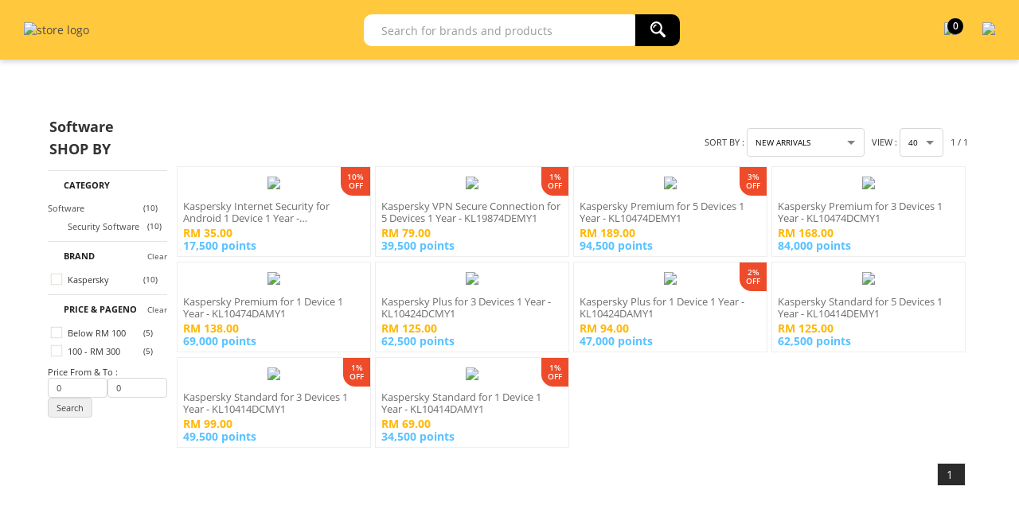

--- FILE ---
content_type: text/html; charset=utf-8
request_url: https://mytreats.maybank.com/my/software/c/613
body_size: 6557
content:
<!DOCTYPE html><html><head prefix="og: http://ogp.me/ns# fb: http://ogp.me/ns/fb#"><script src="/edome-happards-Or-fart-withe-Poore-Then-liud-I-d" async></script><meta name=viewport content="width=device-width, initial-scale=1.0"><meta charset=utf-8><meta http-equiv=cache-control content=public><title>Software | Maybank TreatsPoints, myTREATS</title><meta name=description content="Superbuy Computers > PC Software offer variety of PC Software for Sale/Online Shopping - PC, Xilisoft,  Software, Antivirus, MP3 to MP4 Converter,  &amp; more PC Software for sale at Discounted Rates"><meta name=keywords content="pc software,xilisoft,antivirus,converter,mac software converter,for sale,malaysia online shopping mall"><meta property=og:url content=https://mytreats.maybank.com/my/Store/my/Category/software/613/1><meta property=og:type content=website><meta property=og:title content="Software | Maybank TreatsPoints, myTREATS"><meta property=og:description content="Software at Maybank TreatsPoints, myTREATS"><script src=//95.76.my/my/Scripts/detect-ie.js></script><link href=//95.76.my/my/Content/themes/SuperbuyTheme/favicon.ico rel="shortcut icon" type=image/x-icon><link href=//95.76.my/my/Content/themes/SuperbuyTheme/apple-touch-icon-precomposed.png rel=apple-touch-icon><script>(function(n,t,i,r,u){n[r]=n[r]||[];n[r].push({"gtm.start":(new Date).getTime(),event:"gtm.js"});var e=t.getElementsByTagName(i)[0],f=t.createElement(i),o=r!="dataLayer"?"&l="+r:"";f.async=!0;f.src="https://www.googletagmanager.com/gtm.js?id="+u+o;e.parentNode.insertBefore(f,e)})(window,document,"script","dataLayer","GTM-TZMW72V")</script><link href=//95.76.my/my/Scripts/jquery-ui-1.13.2//jquery-ui.min.css rel=stylesheet><link href="//95.76.my/my/themes/storetheme/superbuytheme/styles/style.css?v=1ZHoPI1ycfU4taxX4mXaGQHOKHWJoa6JzMTNSYMRAQI1" rel=stylesheet><link href="//95.76.my/my/themes/storetheme/superbuytheme/styles/scssStyle.css?v=XC2iIpR6JvPLN9v4QsWjVjhix0KOhwlwV1GuHaLH_Ew1" rel=stylesheet><link href=//95.76.my/my/Content/jQuery/ddsmoothmenu/ddsmoothmenu.css rel=stylesheet><link href=//95.76.my/my/Scripts/square/orange.css rel=stylesheet><link href=//95.76.my/my/Content/easyautocomplete/easy-autocomplete.css rel=stylesheet><link href=//95.76.my/my/Content/font-awesome/css/font-awesome.min.css rel=stylesheet><link href=//95.76.my/my/Scripts/tooltipster/tooltipster.css rel=stylesheet><link href=//95.76.my/my/Scripts/tooltipster/tooltipster-shadow.css rel=stylesheet><script src=//95.76.my/my/Scripts/jquery-3.6.1.min.js></script><script src=//95.76.my/my/Scripts/jquery-ui-1.13.2/jquery-ui.min.js></script><script src=//95.76.my/my/Scripts/jquery-migrate/jquery-migrate-3.4.0.min.js></script><script src="//95.76.my/my/scripts/mall.common.js?v=-a-8t3VNODTQDUDUKVj6oTxq69oB59g6oTqblnApJ-A1"></script><script src=//95.76.my/my/Content/jQuery/pagination/scrollPagination.js></script><script src=//95.76.my/my/Content/jQuery/ddsmoothmenu/ddsmoothmenu.js></script><script src=//95.76.my/my/Content/jQuery/lazyload/jquery.unveil.js></script><script src=//95.76.my/my/Scripts/icheck.js></script><script src=//95.76.my/my/Content/easyautocomplete/jquery.easy-autocomplete.js></script><script src=//95.76.my/my/Scripts/tooltipster/jquery.tooltipster.js></script><script src=//95.76.my/my/Scripts/simple-sidebar/jquery.simpler-sidebar.min.js></script><script async src=//www.google-analytics.com/analytics.js></script><script>function sendPageView(){ga("send","pageview")}function addImpression(n){ga("ec:addImpression",n)}function addProduct(n){ga("ec:addProduct",n)}function setAction(n,t={}){Object.keys(t).length>0&&t.constructor===Object?ga("ec:setAction",n,t):ga("ec:setAction",n)}function onProductClick(n){const{id:t,name:i,brand:r,quantity:u,price:f}=n.dataset;addProduct({id:t,name:i,brand:r});setAction("click",{list:"Search Results"});clearDataLayerGA4();dataLayer.push(ga4.initialize("select_item",[new itemGA4(i,t,f,r,"",u)]))}function onProductAddToCart(n,t,i,r,u,f){addProduct({id:n,name:t,brand:i,variant:r,price:u,quantity:f});setAction("add");ga("send","event","UX","click","add to cart");clearDataLayerGA4();dataLayer.push(ga4.initialize("add_to_cart",[new itemGA4(t,n,u,i,"",f,0,"",r)]))}function itemGA4(n,t,i,r,u,f,e=0,o="",s=""){return this.item_name=n,this.item_id=t,this.price=i,this.item_brand=r,this.item_category=u,this.quantity=f,this.index=e,this.item_list_name=o,this.item_variant=s,this.currency="MYR",this}function clearDataLayerGA4(){dataLayer.push({ecommerce:null})}function measureViewsOfProductDetailsGA4(n){clearDataLayerGA4();dataLayer.push(ga4.initialize("view_item",n))}function measureProductImpressionGA4(n){clearDataLayerGA4();dataLayer.push(ga4.initialize("view_item_list",n))}function measureBeginCheckout(n){clearDataLayerGA4();dataLayer.push(ga4.initialize("begin_checkout",n))}function measurePurchases(n,t,i){clearDataLayerGA4();dataLayer.push(ga4.initialize("purchase",n,t,i))}window.ga=window.ga||function(){(ga.q=ga.q||[]).push(arguments)};ga.l=+new Date;ga("create","UA-149671181-1","auto");ga("require","ec");let ga4={event:"",ecommerce:{transaction_id:"",value:0,tax:0,shipping:0,currency:"MYR",items:[]},initialize:function(n,t,i="",r=0){return this.event=n,this.ecommerce.items=t.slice(),this.ecommerce.transaction_id=i,this.ecommerce.value=r,this}}</script><script>let items=[];addImpression({id:300011,name:"Kaspersky Internet Security for Android 1 Device 1 Year - KL10914CAMY1",brand:"Kaspersky",list:"Search Results"});items.push(new itemGA4("Kaspersky Internet Security for Android 1 Device 1 Year - KL10914CAMY1",300011,35,"Kaspersky","Computers & Stationery",9978,1,"Search Results"));addImpression({id:300010,name:"Kaspersky VPN Secure Connection for 5 Devices 1 Year - KL19874DEMY1",brand:"Kaspersky",list:"Search Results"});items.push(new itemGA4("Kaspersky VPN Secure Connection for 5 Devices 1 Year - KL19874DEMY1",300010,79,"Kaspersky","Computers & Stationery",9997,2,"Search Results"));addImpression({id:300007,name:"Kaspersky Premium for 5 Devices 1 Year - KL10474DEMY1",brand:"Kaspersky",list:"Search Results"});items.push(new itemGA4("Kaspersky Premium for 5 Devices 1 Year - KL10474DEMY1",300007,189,"Kaspersky","Computers & Stationery",9998,3,"Search Results"));addImpression({id:300006,name:"Kaspersky Premium for 3 Devices 1 Year - KL10474DCMY1",brand:"Kaspersky",list:"Search Results"});items.push(new itemGA4("Kaspersky Premium for 3 Devices 1 Year - KL10474DCMY1",300006,168,"Kaspersky","Computers & Stationery",9999,4,"Search Results"));addImpression({id:300005,name:"Kaspersky Premium for 1 Device 1 Year - KL10474DAMY1",brand:"Kaspersky",list:"Search Results"});items.push(new itemGA4("Kaspersky Premium for 1 Device 1 Year - KL10474DAMY1",300005,138,"Kaspersky","Computers & Stationery",9997,5,"Search Results"));addImpression({id:300004,name:"Kaspersky Plus for 3 Devices 1 Year - KL10424DCMY1",brand:"Kaspersky",list:"Search Results"});items.push(new itemGA4("Kaspersky Plus for 3 Devices 1 Year - KL10424DCMY1",300004,125,"Kaspersky","Computers & Stationery",9996,6,"Search Results"));addImpression({id:300003,name:"Kaspersky Plus for 1 Device 1 Year - KL10424DAMY1",brand:"Kaspersky",list:"Search Results"});items.push(new itemGA4("Kaspersky Plus for 1 Device 1 Year - KL10424DAMY1",300003,94,"Kaspersky","Computers & Stationery",9996,7,"Search Results"));addImpression({id:300002,name:"Kaspersky Standard for 5 Devices 1 Year - KL10414DEMY1",brand:"Kaspersky",list:"Search Results"});items.push(new itemGA4("Kaspersky Standard for 5 Devices 1 Year - KL10414DEMY1",300002,125,"Kaspersky","Computers & Stationery",9998,8,"Search Results"));addImpression({id:300001,name:"Kaspersky Standard for 3 Devices 1 Year - KL10414DCMY1",brand:"Kaspersky",list:"Search Results"});items.push(new itemGA4("Kaspersky Standard for 3 Devices 1 Year - KL10414DCMY1",300001,99,"Kaspersky","Computers & Stationery",9999,9,"Search Results"));addImpression({id:3e5,name:"Kaspersky Standard for 1 Device 1 Year - KL10414DAMY1",brand:"Kaspersky",list:"Search Results"});items.push(new itemGA4("Kaspersky Standard for 1 Device 1 Year - KL10414DAMY1",3e5,69,"Kaspersky","Computers & Stationery",9993,10,"Search Results"));measureProductImpressionGA4(items)</script><script>sendPageView()</script><script>!function(n,t,i,r,u,f,e){n.fbq||(u=n.fbq=function(){u.callMethod?u.callMethod.apply(u,arguments):u.queue.push(arguments)},n._fbq||(n._fbq=u),u.push=u,u.loaded=!0,u.version="2.0",u.queue=[],f=t.createElement(i),f.async=!0,f.src=r,e=t.getElementsByTagName(i)[0],e.parentNode.insertBefore(f,e))}(window,document,"script","https://connect.facebook.net/en_US/fbevents.js");fbq("init","353882061981994");fbq("set","agent","tmgoogletagmanager","353882061981994");fbq("track","PageView")</script><noscript><img height=1 width=1 style=display:none src="//www.facebook.com/tr?id=353882061981994&amp;ev=PageView&amp;noscript=1"></noscript><script type=application/ld+json>{"@context":"https://schema.org","@type":"BreadcrumbList","itemListElement":[{"@type":"ListItem","position":1,"item":{"@id":"https://mytreats.maybank.com","name":"Home"}},{"@type":"ListItem","position":2,"item":{"@id":"https://mytreats.maybank.com/my/software/c/613","name":"Software"}}]}</script><script type=application/ld+json>{"@context":"https://schema.org","@type":"ItemList","itemListElement":[{"@type":"Product","name":"Kaspersky Internet Security for Android 1 Device 1 Year - KL10914CAMY1","image":"https://50.76.my/shop/Images/Product/Medium/11/300011_1.jpg","url":"https://mytreats.maybank.com/my/kaspersky-internet-security-for-android-1-device-1-year-kl10914camy1/p/300011","offers":{"@type":"Offer","price":"35.00","priceCurrency":"MYR","availability":"https://schema.org/InStock","itemCondition":"https://schema.org/NewCondition"}},{"@type":"Product","name":"Kaspersky VPN Secure Connection for 5 Devices 1 Year - KL19874DEMY1","image":"https://50.76.my/shop/Images/Product/Medium/10/300010_1.jpg","url":"https://mytreats.maybank.com/my/kaspersky-vpn-secure-connection-for-5-devices-1-year-kl19874demy1/p/300010","offers":{"@type":"Offer","price":"79.00","priceCurrency":"MYR","availability":"https://schema.org/InStock","itemCondition":"https://schema.org/NewCondition"}},{"@type":"Product","name":"Kaspersky Premium for 5 Devices 1 Year - KL10474DEMY1","image":"https://50.76.my/shop/Images/Product/Medium/7/300007_1.jpg","url":"https://mytreats.maybank.com/my/kaspersky-premium-for-5-devices-1-year-kl10474demy1/p/300007","offers":{"@type":"Offer","price":"189.00","priceCurrency":"MYR","availability":"https://schema.org/InStock","itemCondition":"https://schema.org/NewCondition"}},{"@type":"Product","name":"Kaspersky Premium for 3 Devices 1 Year - KL10474DCMY1","image":"https://50.76.my/shop/Images/Product/Medium/6/300006_1.jpg","url":"https://mytreats.maybank.com/my/kaspersky-premium-for-3-devices-1-year-kl10474dcmy1/p/300006","offers":{"@type":"Offer","price":"168.00","priceCurrency":"MYR","availability":"https://schema.org/InStock","itemCondition":"https://schema.org/NewCondition"}},{"@type":"Product","name":"Kaspersky Premium for 1 Device 1 Year - KL10474DAMY1","image":"https://50.76.my/shop/Images/Product/Medium/5/300005_1.jpg","url":"https://mytreats.maybank.com/my/kaspersky-premium-for-1-device-1-year-kl10474damy1/p/300005","offers":{"@type":"Offer","price":"138.00","priceCurrency":"MYR","availability":"https://schema.org/InStock","itemCondition":"https://schema.org/NewCondition"}},{"@type":"Product","name":"Kaspersky Plus for 3 Devices 1 Year - KL10424DCMY1","image":"https://50.76.my/shop/Images/Product/Medium/4/300004_1.jpg","url":"https://mytreats.maybank.com/my/kaspersky-plus-for-3-devices-1-year-kl10424dcmy1/p/300004","offers":{"@type":"Offer","price":"125.00","priceCurrency":"MYR","availability":"https://schema.org/InStock","itemCondition":"https://schema.org/NewCondition"}},{"@type":"Product","name":"Kaspersky Plus for 1 Device 1 Year - KL10424DAMY1","image":"https://50.76.my/shop/Images/Product/Medium/3/300003_1.jpg","url":"https://mytreats.maybank.com/my/kaspersky-plus-for-1-device-1-year-kl10424damy1/p/300003","offers":{"@type":"Offer","price":"94.00","priceCurrency":"MYR","availability":"https://schema.org/InStock","itemCondition":"https://schema.org/NewCondition"}},{"@type":"Product","name":"Kaspersky Standard for 5 Devices 1 Year - KL10414DEMY1","image":"https://50.76.my/shop/Images/Product/Medium/2/300002_1.jpg","url":"https://mytreats.maybank.com/my/kaspersky-standard-for-5-devices-1-year-kl10414demy1/p/300002","offers":{"@type":"Offer","price":"125.00","priceCurrency":"MYR","availability":"https://schema.org/InStock","itemCondition":"https://schema.org/NewCondition"}},{"@type":"Product","name":"Kaspersky Standard for 3 Devices 1 Year - KL10414DCMY1","image":"https://50.76.my/shop/Images/Product/Medium/1/300001_1.jpg","url":"https://mytreats.maybank.com/my/kaspersky-standard-for-3-devices-1-year-kl10414dcmy1/p/300001","offers":{"@type":"Offer","price":"99.00","priceCurrency":"MYR","availability":"https://schema.org/InStock","itemCondition":"https://schema.org/NewCondition"}},{"@type":"Product","name":"Kaspersky Standard for 1 Device 1 Year - KL10414DAMY1","image":"https://50.76.my/shop/Images/Product/Medium/0/300000_1.jpg","url":"https://mytreats.maybank.com/my/kaspersky-standard-for-1-device-1-year-kl10414damy1/p/300000","offers":{"@type":"Offer","price":"69.00","priceCurrency":"MYR","availability":"https://schema.org/InStock","itemCondition":"https://schema.org/NewCondition"}}]}</script><noscript><iframe src="//www.googletagmanager.com/ns.html?id=GTM-TZMW72V" height=0 width=0 style=display:none;visibility:hidden></iframe></noscript><body id=top class=mytreats><div class=search-overlay style=display:none></div><div class=headerTop><div class=container><div class=headerMenu></div></div></div><input type=hidden id=headerControlType value=2><div class=header><div class=container><div class=headerMid><div class=headerLogo><a href=//mytreats.maybank.com> <img id=storeLogo src=//50.76.my/shop/Images/Product/Seller/my/logo-desktop-black.png alt="store logo" class=my></a></div><div class=headerRight><div class=headerSearch><script src="//95.76.my/my/scripts/search.js?v=SmAjRn6egUPC0o23GQN28sCjanITgJOsfui3VpSEfSo1"></script><script>$(function(){initializeAutoComplete("/my/Search/KeywordRelated","my")})</script><form action=/my/search.aspx name=searchFormHeader id=searchFormHeader><div class=searchControl><div style=white-space:nowrap;width:100% class="section searchBoxContainer"><input autocomplete=off id=searchText maxlength=100 name=searchterm placeholder="Search for brands and products"></div><div style=white-space:nowrap;width:65px class=section><button class="searchButton bred" form=searchFormHeader value=""> <img src=//95.76.my/my/Content/icon/search.png></button></div><input type=hidden id=catID_Search name=catID><div class=hot-search style="z-index:99;position:absolute;border:1px solid #e9e9e9;background-color:#fff;display:none;width:100%"><div style=margin-left:20px;margin-top:20px;color:#666><h5>POPULAR KEYWORDS</h5></div><div id=#hot-search-div style="display:flex;flex-direction:column;margin:10px 0 10px 20px;display:-webkit-flex;-webkit-flex-direction:column"></div></div></div></form></div><div class=headerCart><a href=/my/shoppingcart><div style=position:relative><img id=cart src=//50.76.my/shop/images/mtp/cart-desktop-black.png><div class=shopping-cart-counter id=cartCount>0</div></div></a> <span id=toggle-sidebar> <img id=more src=//50.76.my/shop/images/mtp/more-black.png style=width:30px> </span></div></div></div></div></div><script src=//95.76.my/my/Scripts/sidebar.js></script><div id=sidebar style=display:none><div id=sidebar-wrapper class=sidebar-wrapper><div style=display:flex;flex-direction:column;display:-webkit-flex;-webkit-flex-direction:column><div class=row><div style=color:#fff;font-weight:600><span class=close-sidebar style=cursor:pointer;float:right;user-select:none><i class="fa fa-times fa-lg" aria-hidden=true></i></span></div></div><a class="row menu" href="/my/"> <span>HOME</span> </a> <a class="row menu" href=/my/categories> <span>CATEGORIES</span> </a> <a class="row menu" href=/my/how-toguide/t/730> <span>HOW-TO GUIDE</span> </a> <a class="row menu" href="//mytreats.maybank.com/cardpromotions/"> <span>CARD PROMOTIONS</span> </a> <a class="row menu" href=/my/track-order> <span>MY ORDERS</span> </a><div class=sidebar-banner>&nbsp;</div>;</div></div></div><div class=clearfix></div><div class=container_18><div class=grid_18></div><div class=container><div id=topPage></div><form action=/my/software/c/613 name=searchForm id=searchForm><input type=hidden name=searchterm id=searchterm> <input type=hidden name=CatID id=CatID> <input type=hidden name=ListCat id=ListCat> <input type=hidden name=ListMan id=ListMan> <input type=hidden name=ListSec id=ListSec> <input type=hidden name=ListProdAttr id=ListProdAttr> <input type=hidden name=ListRating id=ListRating> <input type=hidden name=ListPriceRange id=ListPriceRange> <input type=hidden name=fsh id=ListFreeShipping> <input type=hidden name=eofs id=ListOutOfStock> <input type=hidden name=halal id=ListHalal><div id=catalogResult style=position:relative><div class=grid_3 style=padding-top:17px><p style=padding-top:16px;padding-bottom:4px;padding-left:2px;font-size:18px;font-weight:700>Software<p style=padding-top:0;padding-bottom:4px;padding-left:2px;font-size:18px;font-weight:700>SHOP BY<div id=leftwrap><div class=entityFilterHeader style=margin-top:11px><span id=facet_Cat class=entityToggleUp> Category </span> <span style=float:right> </span></div><div id=facet_Cat_Side><div id=leftmenuNav_rs class=rs_bbottom style=border:none><ul><li style=border:none;clear:both><span style=float:left;width:80%;word-wrap:break-word> <a href=/my/software/c/613> Software </a> </span> <span style=float:right;width:20%;text-align:right;font-size:10px> (10)</span><li style=border:none;clear:both;margin-left:25px><span style=float:left;width:80%;word-wrap:break-word> <a href=/my/security-software/c/2646> Security Software </a> </span> <span style=float:right;width:20%;text-align:right;font-size:10px> (10)</span></ul></div></div><div class=entityFilterHeader><span id=facet_Man class=entityToggleUp> Brand </span> <span style=float:right> <a id=sectionIDLink href=# onclick="unCheckFacet(&#34;ListMan-Check&#34;)"> <font class=text5> Clear </font> </a> </span></div><div id=facet_Man_Side><div id=leftmenuNav_rs class=rs_bbottom style=border:none><ul id=facet_Man_List><li style=border:none;clear:both><span style=float:left;width:80%;word-wrap:break-word> <label class=checkbox-label> <input id=Man_3530 style=cursor:pointer class=ListMan-Check type=checkbox value=3530> Kaspersky </label> </span> <span style=float:right;width:20%;text-align:right;font-size:10px> (10)</span></ul></div></div><div class=entityFilterHeader><span id=facet_PriceRange class=entityToggleUp> Price & PageNo </span> <span style=float:right> <a href=# onclick=resetPriceRange()> <font class=text5> Clear </font> </a> </span></div><div id=facet_PriceRange_Side><div id=leftmenuNav_rs class=rs_bbottom style=border:none><ul><li style=border:none;clear:both><span style=float:left;width:80%;word-wrap:break-word> <label class=checkbox-label> <input id=ListPriceRange-Check-0~100 style=cursor:pointer;vertical-align:-18%;transform:scale(.8) class=ListPriceRange-Check type=checkbox value=0~100> Below RM 100 </label> </span> <span style=float:right;width:20%;text-align:right;font-size:10px> (5)</span><li style=border:none;clear:both><span style=float:left;width:80%;word-wrap:break-word> <label class=checkbox-label> <input id=ListPriceRange-Check-100~300 style=cursor:pointer;vertical-align:-18%;transform:scale(.8) class=ListPriceRange-Check type=checkbox value=100~300> 100 - RM 300 </label> </span> <span style=float:right;width:20%;text-align:right;font-size:10px> (5)</span></ul><div style=margin-top:30px><div style=font-size:11px>Price From & To :</div><div style=display:flex><input id=sp name=sp value=0 style=width:50%> <input id=ep name=ep value=0 style=width:50%></div><div><div><input type=submit value=Search></div></div></div></div></div></div></div><div class="grid_15 productListingGrid" style="padding:8px 0 0 0;margin-bottom:10px"><div id=rightwrap><div id=catalogProduct><div style=width:100%;font-size:11px><div style=width:100%;font-size:14px;color:#000;margin-top:32px;padding-bottom:3px></div><div style=width:100%;padding:2px;text-transform:uppercase><table cellspacing=2 cellpadding=2 width=100% style=padding-left:5px;padding-right:0;padding-bottom:1px><tr><td colspan=2><td colspan=2 align=right><span class=entityText>Sort By : </span> <select size=1 style="font-size:10px;text-transform:uppercase;padding:0 25px 0 10px" name=OrderBy class=SortOrderElastic onchange=setCatalogeByOrder()><option value=0>Relevance<option value=5 selected>New Arrivals<option value=8>Rating<option value=1>Name (A-Z)<option value=2>Name (Z-A)<option value=3>Lowest Price<option value=4>Highest Price<option value=6>Lowest Discount (%)<option value=7>Highest Discount (%)</select>&nbsp;&nbsp; <span class=entityText>View : </span> <select size=1 style=font-size:10px name=ir class=PageItemElastic onchange=setCatalogeByOrder()><option value=1 selected>40<option value=2>80<option value=3>120</select><style>.paginationBtn{height:26px;width:23px;border:1px solid #d9d7da;display:inline-block;text-align:center}.paginationBtn a{display:block}.paginationBtn a i{line-height:26px}.paginationBtn.disabled a{cursor:not-allowed}</style><script>function setPage(n){$("#flagRequest").html("0");$("#pagenum").val(n);$("#loadingCatalog").show();$("#catalogResult").addClass("catalogLoading");$("#searchForm").submit()}$(document).ready(function(){$(".paginationBtn a").click(function(){var n=$(this).data("pg");return n>0&&setPage(n),!1})})</script><span>&nbsp;&nbsp; 1 / 1</span></table></div><div style="width:100%;margin:0 0 5px 5px;overflow:auto"></div></div><div id=ContentList_1 style=width:100%;margin-bottom:10px><table style=width:100% class=productListing><tr><td><a href=/my/kaspersky-internet-security-for-android-1-device-1-year-kl10914camy1/p/300011 class=product-listing-entity onclick=onProductClick(this) data-name="Kaspersky Internet Security for Android 1 Device 1 Year - KL10914CAMY1" data-brand=Kaspersky data-id=300011 data-price=35.0 data-quantity=9978><div class=EntityFrame><div class="view view-sixth"><table class="mask prodlist"><tr><td><div><img class="in-main lazy" src=//95.76.my/my/Content/Images/lazyload.gif data-src="//50.76.my/shop/Images/Product/Thumbnail/11/300011_1.jpg?v=3" data-id=300011 data-name="Kaspersky Internet Security for Android 1 Device 1 Year - KL10914CAMY1" data-price=35.0 data-category=0><noscript><img src="//50.76.my/shop/Images/Product/Thumbnail/11/300011_1.jpg?v=3"></noscript></div><tr><td><div><div class=prodname>Kaspersky Internet Security for Android 1 Device 1 Year - KL10914CAMY1</div><div class=listPrice><div><div class=discount-percentage><span>10%<br>OFF</span></div><div class=salePrice>RM 35.00</div><div class=pointPrice>17,500 points</div></div></div></div></table></div></div></a> <a href=/my/kaspersky-vpn-secure-connection-for-5-devices-1-year-kl19874demy1/p/300010 class=product-listing-entity onclick=onProductClick(this) data-name="Kaspersky VPN Secure Connection for 5 Devices 1 Year - KL19874DEMY1" data-brand=Kaspersky data-id=300010 data-price=79.0 data-quantity=9997><div class=EntityFrame><div class="view view-sixth"><table class="mask prodlist"><tr><td><div><img class="in-main lazy" src=//95.76.my/my/Content/Images/lazyload.gif data-src="//50.76.my/shop/Images/Product/Thumbnail/10/300010_1.jpg?v=3" data-id=300010 data-name="Kaspersky VPN Secure Connection for 5 Devices 1 Year - KL19874DEMY1" data-price=79.0 data-category=0><noscript><img src="//50.76.my/shop/Images/Product/Thumbnail/10/300010_1.jpg?v=3"></noscript></div><tr><td><div><div class=prodname>Kaspersky VPN Secure Connection for 5 Devices 1 Year - KL19874DEMY1</div><div class=listPrice><div><div class=discount-percentage><span>1%<br>OFF</span></div><div class=salePrice>RM 79.00</div><div class=pointPrice>39,500 points</div></div></div></div></table></div></div></a> <a href=/my/kaspersky-premium-for-5-devices-1-year-kl10474demy1/p/300007 class=product-listing-entity onclick=onProductClick(this) data-name="Kaspersky Premium for 5 Devices 1 Year - KL10474DEMY1" data-brand=Kaspersky data-id=300007 data-price=189.0 data-quantity=9998><div class=EntityFrame><div class="view view-sixth"><table class="mask prodlist"><tr><td><div><img class="in-main lazy" src=//95.76.my/my/Content/Images/lazyload.gif data-src="//50.76.my/shop/Images/Product/Thumbnail/7/300007_1.jpg?v=3" data-id=300007 data-name="Kaspersky Premium for 5 Devices 1 Year - KL10474DEMY1" data-price=189.0 data-category=0><noscript><img src="//50.76.my/shop/Images/Product/Thumbnail/7/300007_1.jpg?v=3"></noscript></div><tr><td><div><div class=prodname>Kaspersky Premium for 5 Devices 1 Year - KL10474DEMY1</div><div class=listPrice><div><div class=discount-percentage><span>3%<br>OFF</span></div><div class=salePrice>RM 189.00</div><div class=pointPrice>94,500 points</div></div></div></div></table></div></div></a> <a href=/my/kaspersky-premium-for-3-devices-1-year-kl10474dcmy1/p/300006 class=product-listing-entity onclick=onProductClick(this) data-name="Kaspersky Premium for 3 Devices 1 Year - KL10474DCMY1" data-brand=Kaspersky data-id=300006 data-price=168.0 data-quantity=9999><div class=EntityFrame><div class="view view-sixth"><table class="mask prodlist"><tr><td><div><img class="in-main lazy" src=//95.76.my/my/Content/Images/lazyload.gif data-src="//50.76.my/shop/Images/Product/Thumbnail/6/300006_1.jpg?v=3" data-id=300006 data-name="Kaspersky Premium for 3 Devices 1 Year - KL10474DCMY1" data-price=168.0 data-category=0><noscript><img src="//50.76.my/shop/Images/Product/Thumbnail/6/300006_1.jpg?v=3"></noscript></div><tr><td><div><div class=prodname>Kaspersky Premium for 3 Devices 1 Year - KL10474DCMY1</div><div class=listPrice><div><div class=salePrice>RM 168.00</div><div class=pointPrice>84,000 points</div></div></div></div></table></div></div></a><tr><td><a href=/my/kaspersky-premium-for-1-device-1-year-kl10474damy1/p/300005 class=product-listing-entity onclick=onProductClick(this) data-name="Kaspersky Premium for 1 Device 1 Year - KL10474DAMY1" data-brand=Kaspersky data-id=300005 data-price=138.0 data-quantity=9997><div class=EntityFrame><div class="view view-sixth"><table class="mask prodlist"><tr><td><div><img class="in-main lazy" src=//95.76.my/my/Content/Images/lazyload.gif data-src="//50.76.my/shop/Images/Product/Thumbnail/5/300005_1.jpg?v=3" data-id=300005 data-name="Kaspersky Premium for 1 Device 1 Year - KL10474DAMY1" data-price=138.0 data-category=0><noscript><img src="//50.76.my/shop/Images/Product/Thumbnail/5/300005_1.jpg?v=3"></noscript></div><tr><td><div><div class=prodname>Kaspersky Premium for 1 Device 1 Year - KL10474DAMY1</div><div class=listPrice><div><div class=salePrice>RM 138.00</div><div class=pointPrice>69,000 points</div></div></div></div></table></div></div></a> <a href=/my/kaspersky-plus-for-3-devices-1-year-kl10424dcmy1/p/300004 class=product-listing-entity onclick=onProductClick(this) data-name="Kaspersky Plus for 3 Devices 1 Year - KL10424DCMY1" data-brand=Kaspersky data-id=300004 data-price=125.0 data-quantity=9996><div class=EntityFrame><div class="view view-sixth"><table class="mask prodlist"><tr><td><div><img class="in-main lazy" src=//95.76.my/my/Content/Images/lazyload.gif data-src="//50.76.my/shop/Images/Product/Thumbnail/4/300004_1.jpg?v=3" data-id=300004 data-name="Kaspersky Plus for 3 Devices 1 Year - KL10424DCMY1" data-price=125.0 data-category=0><noscript><img src="//50.76.my/shop/Images/Product/Thumbnail/4/300004_1.jpg?v=3"></noscript></div><tr><td><div><div class=prodname>Kaspersky Plus for 3 Devices 1 Year - KL10424DCMY1</div><div class=listPrice><div><div class=salePrice>RM 125.00</div><div class=pointPrice>62,500 points</div></div></div></div></table></div></div></a> <a href=/my/kaspersky-plus-for-1-device-1-year-kl10424damy1/p/300003 class=product-listing-entity onclick=onProductClick(this) data-name="Kaspersky Plus for 1 Device 1 Year - KL10424DAMY1" data-brand=Kaspersky data-id=300003 data-price=94.0 data-quantity=9996><div class=EntityFrame><div class="view view-sixth"><table class="mask prodlist"><tr><td><div><img class="in-main lazy" src=//95.76.my/my/Content/Images/lazyload.gif data-src="//50.76.my/shop/Images/Product/Thumbnail/3/300003_1.jpg?v=3" data-id=300003 data-name="Kaspersky Plus for 1 Device 1 Year - KL10424DAMY1" data-price=94.0 data-category=0><noscript><img src="//50.76.my/shop/Images/Product/Thumbnail/3/300003_1.jpg?v=3"></noscript></div><tr><td><div><div class=prodname>Kaspersky Plus for 1 Device 1 Year - KL10424DAMY1</div><div class=listPrice><div><div class=discount-percentage><span>2%<br>OFF</span></div><div class=salePrice>RM 94.00</div><div class=pointPrice>47,000 points</div></div></div></div></table></div></div></a> <a href=/my/kaspersky-standard-for-5-devices-1-year-kl10414demy1/p/300002 class=product-listing-entity onclick=onProductClick(this) data-name="Kaspersky Standard for 5 Devices 1 Year - KL10414DEMY1" data-brand=Kaspersky data-id=300002 data-price=125.0 data-quantity=9998><div class=EntityFrame><div class="view view-sixth"><table class="mask prodlist"><tr><td><div><img class="in-main lazy" src=//95.76.my/my/Content/Images/lazyload.gif data-src="//50.76.my/shop/Images/Product/Thumbnail/2/300002_1.jpg?v=3" data-id=300002 data-name="Kaspersky Standard for 5 Devices 1 Year - KL10414DEMY1" data-price=125.0 data-category=0><noscript><img src="//50.76.my/shop/Images/Product/Thumbnail/2/300002_1.jpg?v=3"></noscript></div><tr><td><div><div class=prodname>Kaspersky Standard for 5 Devices 1 Year - KL10414DEMY1</div><div class=listPrice><div><div class=salePrice>RM 125.00</div><div class=pointPrice>62,500 points</div></div></div></div></table></div></div></a><tr><td><a href=/my/kaspersky-standard-for-3-devices-1-year-kl10414dcmy1/p/300001 class=product-listing-entity onclick=onProductClick(this) data-name="Kaspersky Standard for 3 Devices 1 Year - KL10414DCMY1" data-brand=Kaspersky data-id=300001 data-price=99.0 data-quantity=9999><div class=EntityFrame><div class="view view-sixth"><table class="mask prodlist"><tr><td><div><img class="in-main lazy" src=//95.76.my/my/Content/Images/lazyload.gif data-src="//50.76.my/shop/Images/Product/Thumbnail/1/300001_1.jpg?v=3" data-id=300001 data-name="Kaspersky Standard for 3 Devices 1 Year - KL10414DCMY1" data-price=99.0 data-category=0><noscript><img src="//50.76.my/shop/Images/Product/Thumbnail/1/300001_1.jpg?v=3"></noscript></div><tr><td><div><div class=prodname>Kaspersky Standard for 3 Devices 1 Year - KL10414DCMY1</div><div class=listPrice><div><div class=discount-percentage><span>1%<br>OFF</span></div><div class=salePrice>RM 99.00</div><div class=pointPrice>49,500 points</div></div></div></div></table></div></div></a> <a href=/my/kaspersky-standard-for-1-device-1-year-kl10414damy1/p/300000 class=product-listing-entity onclick=onProductClick(this) data-name="Kaspersky Standard for 1 Device 1 Year - KL10414DAMY1" data-brand=Kaspersky data-id=300000 data-price=69.0 data-quantity=9993><div class=EntityFrame><div class="view view-sixth"><table class="mask prodlist"><tr><td><div><img class="in-main lazy" src=//95.76.my/my/Content/Images/lazyload.gif data-src="//50.76.my/shop/Images/Product/Thumbnail/0/300000_1.jpg?v=3" data-id=300000 data-name="Kaspersky Standard for 1 Device 1 Year - KL10414DAMY1" data-price=69.0 data-category=0><noscript><img src="//50.76.my/shop/Images/Product/Thumbnail/0/300000_1.jpg?v=3"></noscript></div><tr><td><div><div class=prodname>Kaspersky Standard for 1 Device 1 Year - KL10414DAMY1</div><div class=listPrice><div><div class=discount-percentage><span>1%<br>OFF</span></div><div class=salePrice>RM 69.00</div><div class=pointPrice>34,500 points</div></div></div></div></table></div></div></a></table></div><div class=pagination style=margin-bottom:50px><div class=right><span class=PageNumberCurrent> 1 </span>&nbsp;<script>$(document.documentElement).keyup(function(n){var t,u=parseInt("1"),f=parseInt("1"),r="Search",i="&amp;catId=613&amp;sp=0&amp;orderby=5&amp;ir=1";n.keyCode==37&&u>1&&(t=u-1,r=="Category"?postwith("/my/software/c/613"+t+i):r=="Brand"?postwith(""+t+i):r=="Search"?postwith("/my/search.aspx?searchterm=&pageNo="+t+i):postwith("/my/Store/my/&#39; + action + &#39;/"+t+i));n.keyCode==39&&u<f&&(t=u+1,r=="Category"?postwith("/my/software/c/613"+t+i):r=="Brand"?postwith(""+t+i):r=="Search"?postwith("/my/search.aspx?searchterm=&pageNo="+t+i):postwith("/my/Store/my/&#39; + action + &#39;/"+t+i))})</script></div></div><script>$(function(){$(".EntityFrame").on("hover",function(){$(this).children(".in-background").css("display","block")});$(".EntityFrame").on("mouseleave",function(){$(this).children(".in-background").css("display","none")});$(".EntityFrame > .in-background > img").on("hover",function(){var n=$(this).attr("src");n=n.replace("Micro","Thumbnail");$(this).parents(".EntityFrame").children(".view-sixth").find(".in-main").attr("src",n)})})</script></div></div></div><div id=loadingCatalog style=display:none;position:absolute;top:250px;left:50%;margin-top:-25px;margin-left:-25px;z-index:2><img src=//95.76.my/my/Themes/MallTheme/SuperbuyTheme/Styles/Images/loading.gif></div><div id=flagRequest style=display:none>1</div></div></form></div></div><p id=back-top><a href=#top> <span style=width:120px;height:30px;background-color:rgba(0,0,0,.4);display:block;border-radius:5px;text-align:center> <span style=color:#fff;padding:5px;line-height:30px> <img src=//95.76.my/my/Themes/StoreTheme/SuperbuyTheme/styles/images/to-the-top.png> To The Top</span> </span> </a><div id=footer class="footer my" style=width:100%><div class=fdfooter><div style="width:90%;margin:0 auto;display:-webkit-flex;justify-content:space-between;-webkit-justify-content:space-between;-webkit-box-align:center;-ms-flex-align:center;align-items:center"><div class=custom-footer style="display:-webkit-flex;flex-wrap:wrap;line-height:1.5rem;padding:2rem 0"><div><a href=/my/contactus/t/208> CONTACT US </a></div><div>&nbsp;&nbsp;|&nbsp;&nbsp;</div><div><a href=//mytreats.maybank.com/files/pdf/TPoints-Redemption-tnc.pdf target=_blank> TERMS &amp; CONDITIONS </a></div></div><div style=color:#9a9a9a><div style="line-height:1.5rem;padding:2rem 0">Copyright © <span id=footerYear>2019</span> myTREATS. Fulfilment services provided by Superbuy.MY – EC (Interbase Resources Sdn Bhd)</div></div></div></div></div><script src=//95.76.my/my/Scripts/listing.common.js></script><script>$(function(){$(".lazy").unveil(0,function(){$(this).unbind(".lazy")})})</script>

--- FILE ---
content_type: text/javascript
request_url: https://95.76.my/my/Scripts/listing.common.js
body_size: 1653
content:
function inStock() {
    $('.modalBoxBodyContent #AddToBag').fadeIn('slow');
    $('.modalBoxBodyContent #itemAvailabilityStatus').text("In Stock");
}

function soldOut() {
    $('.modalBoxBodyContent #AddToBag').fadeOut('slow');
    $('.modalBoxBodyContent #itemAvailabilityStatus').text("Sold Out");
}

function getSelectedSku() {
    var optionSku = "";
    $(".modalBoxBodyContent .io option:selected").each(function() {
        optionSku += $(this).val() + "-";
    });
    optionSku = optionSku.substring(0, optionSku.length - 1);
    return optionSku;
}
var BaseURL = window.location.href.split('/');
var sList = '';
var flag = '';

function setCataloge() {
    $('#flagRequest').html("0");
    $("#pagenum").val('1');
    $("#loadingCatalog").show();
    $("#catalogResult").addClass("catalogLoading");
    $("#searchForm").submit();
}

$('input').on('ifToggled', function (e) {
    var myClass = $(this).attr("class");
    if (e.currentTarget.checked) {
        listClassCheck(myClass);
    }
    else {
        unCheckFacetList(myClass);
    }
});

function setCatalogeByOrder() {
    setCataloge();
}

function unCheckFacetALL() {
    $('.ListMan-Check').attr('checked', false);
    $('.ListCat-Check').attr('checked', false);
    $('.ListSec-Check').attr('checked', false);
    $('.ListProdAttr-Check').attr('checked', false);
    $('.ListRating-Check').attr('checked', false);
    $('.ListFreeShipping-Check').attr('checked', false);
    $('.ListOutOfStock-Check').attr('checked', false);
    $('.ListHalal-Check').attr('checked', false);

    $('#ListMan').val('');
    $('#ListCat').val('');
    $('#ListSec').val('');
    $('#ListProdAttr').val('');
    $('#ListRating').val('');
    $('#ListFreeShipping').val('');
    $("#ListOutOfStock").val('');
    $('#ListHalal').val('');

    resetPriceRange();
}

function resetPriceRange() {
    $('#ep').val('0');
    $('#sp').val('0');
    $('#ListPriceRange').val('');
    setCataloge();
}

function unCheckFacet(facetClass) {
    $('.' + facetClass).attr('checked', false);
    var tmp = facetClass.split('-');
    $('#' + tmp[0]).val('');
    setCataloge();
}

function unCheckFacetList(facetClass) {
    $('#' + facetClass).attr('checked', false);
    var tmp = facetClass.split('-');
    listClassCheck(tmp[0] + '-' + tmp[1]);
}

function listClassCheck(className) {
    flag = $('#flagRequest').html();

    sList = '';
    //Do stuff
    $('.' + className).each(function () {
        sList += this.checked ? $(this).val() + "-" : "";
    });

    sList = sList.substr(0, sList.length - 1);
    var tmp = className.split('-');
    $('#' + tmp[0]).val(sList);
    setCataloge();
}

function toggleFacet(facetClass) {
    if ($("#" + facetClass + "_Side").is(":visible")) {
        $("#" + facetClass).removeClass('entityToggleUp');
        $("#" + facetClass).addClass('entityToggleDown');
    } else {
        // do that
        $("#" + facetClass).removeClass('entityToggleDown');
        $("#" + facetClass).addClass('entityToggleUp');
    }
    $("#" + facetClass + "_Side").toggle('blind', '', 500);
}

jQuery.fn.filterByText = function (textbox, selectSingleMatch) {
    return this.each(function () {
        var select = this;
        var options = [];
        $(select).find('li').each(function () {
            options.push({ value: $(this).html(), text: $(this).text() });
        });
        $(select).data('li', options);
        $(textbox).bind('keyup', function () {
            var options = $(select).empty().data('li');
            var search = $.trim($(this).val());
            var regex = new RegExp(search, "gi");

            $.each(options, function (i) {
                var option = options[i];
                if (option.text.match(regex) !== null) {
                    var s = option.value;
                    var $x = $(s).find('div').remove().end();
                    var $y = $(s).find('input');
                    $($y).prependTo($($x).find('.checkbox-label'));
                    $(select).append(
                        $('<li style = "border:none;">').html($x)
                    );
                }
            });
            if (selectSingleMatch === true && $(select).children().length === 1) {
                $(select).children().get(0).selected = true;
            }
            $('.ListMan-Check').iCheck({
                checkboxClass: 'icheckbox_square-orange'
            });
            $('.ListMan-Check').on('ifChecked', function (event) {
                listClassCheck('ListMan-Check');
            });
        });
    });
};

$(function () {
    $('input').iCheck({
        checkboxClass: 'icheckbox_square-orange'
    });

    $(".ListMan-Check").on('change', function () {
        listClassCheck('ListMan-Check');
    });

    $(".ListCat-Check").change(function () {
        listClassCheck('ListCat-Check');
    });

    $(".ListSec-Check").change(function () {
        listClassCheck('ListSec-Check');
    });

    $(".ListProdAttr-Check").change(function () {
        listClassCheck('ListProdAttr-Check');
    });

    $(".ListRating-Check").change(function () {
        listClassCheck('ListRating-Check');
    });

    $(".ListFreeShipping-Check").change(function () {
        listClassCheck('ListFreeShipping-Check');
    });

    $(".ListOutOfStock-Check").change(function () {
        listClassCheck('ListOutOfStock-Check');
    });

    $(".ListPriceRange-Check").change(function () {
        listClassCheck('ListPriceRange-Check');
    });

    $("span[id^='facet_']").click(function (event) {
        toggleFacet(event.target.id);
    });

    $(".ListHalal-Check").change(function () {
        listClassCheck('ListHalal-Check');
    });

    var facetClassName = [".ListCat-Check", ".ListMan-Check", ".ListSec-Check", ".ListProdAttr-Check", ".ListRating-Check", ".ListFreeShipping-Check", ".ListOutOfStock-Check", ".ListPriceRange-Check", ".ListHalal-Check"];
    facetClassName.forEach(function (name) {
        $(name).each(function (i) {
            if (!$(this)[0].hasAttribute("checked")) {
                $(this).parent().removeClass("checked");
                $(this).prop("checked", false);
            }
        });
    });

    $('#facet_Man_List').filterByText($('#textbox_Man'), true);

    var prevBtn = $(".PageNumberCurrent").prev(".PageNumber");
    var nextBtn = $(".PageNumberCurrent").next(".PageNumber");
    if (prevBtn.length > 0)
        $(prevBtn).attr("rel", "prev");
    if (nextBtn.length > 0)
        $(nextBtn).attr("rel", "next");
});

--- FILE ---
content_type: text/javascript
request_url: https://mytreats.maybank.com/edome-happards-Or-fart-withe-Poore-Then-liud-I-d
body_size: 231531
content:
(function(){var A=window.atob("[base64]/AD6ABEA+gAOAPwA/QD6ABEA+gAOAP0A/gD6ABEA+gADAP4A/[base64]/[base64]/AH6AREA+gEDAPwB/QENAPoB+gH2Af0B/gEOAKEAoQD+AREA/gEDAKEA/wENAP4B/[base64]/[base64]/AISAPsC/QL8AhYA/AL5Av0C/QIGAPwC/AIsAioB/gISAPwC/AKmAHIC/wL+AvwC/gIDAP8C/wINAP4C/gLzAv8CAAMDALUAtQANAAADAQMMALUAAgP+AgED/[base64]/sCEQMGAxADEAMCAxEDEQP+AhAD/gL9AhED/QJCAP4C/gJDAPsCEAMSAK4AEQN9AkwBEgMQAxEDEwMSABIDEgMSAFIBFAMwAXICFQMSAxQDFgMTAxUDEwMDABYDFQMNABMDEwMOAxUDDgP+AhMD/gL9Ag4D/QIGAP4C/gL5AhkADgMGAP4C/[base64]/AjADMAMGAC8DLwM1ADMCMQMvA/[base64]/AhkAOQMGADgDOAMjACIDOgM4Ax0BOwMGADoDOgMjADIDMgMDAOIB4gENADIDMgMMAOIBPAM6AzIDPQMGADwDPAMjAOIBPgMNAB8CHwIMAD4DPwMLAB8CQAN9Ai0CQQMNAUADQgMSAEEDQQMQAxQBQwMSAEEDRANDA8IAwgBCA0QDQgMDAMIAwgANAEIDQgM/[base64]/[base64]/[base64]/[base64]/gCmQOYA/oCmAPxApkDmQOSA5gDmAMGAJkDmQMDAOgA6AANAJkDmQMjAOgAmgMMAOgAmwMSAJoDnAObAxYAmwOZA5wDnAMGAJsDmwOXA/[base64]/[base64]/[base64]/[base64]/[base64]/gCbANpA/oCaQPxAmwDbANcA2kDaQMGAGwDbAMPAOEDcQMDAGwDcwMNAHEDcQMjAHMDdQMMAHMDcwMSAHUDeANzAxYAcwNxA3gDeAMGAHMDcwNlA/[base64]/kD/AMOALUC/QP8AxEA/AMPAP0D/gMDAPwD/wMNAP4D/[base64]/[base64]/AT7BMIA/QT8BBYE/AT9BBcE/QT4BPwE/AQGAP0E/QQjAFsE/gQMAOoD/wT9BP4EAAUGAP8E/wQjAOoDAQUNAFgCWAIMAAEFAgVQA1gCAwUCBVMDAgX/[base64]/[base64]/[base64]/BagFfwUSAKMFowUSAOICpwXqASACqAUSAKcFqQUAATsCqgWoBakFqwWjBaoFqgUSAKsFqwUSAIwFrAWrBbUErQUSAKwFrgUdAhwBrwUSAK4FsAV7AVQCsQWvBbAFsgWtBbEFrQWqBbIFqgV/[base64]/BckFvwW1BcMFtQV/Bb8FfwUDALUFtQUNAH8FfwUPArUFtQUnAH8FfwUuALUFtQUGAH8FfwW1BXACtQV4BX8FeAUnALUFfwUPAngFeAUnAH8FfwUuAHgFeAUGAH8FfwUOAG4FbgV/BREAfwUOAG4FbgV/BREAfwUPAG4FbgUDAH8FtQUNAG4FbgWSArUFtQUPAPwBvwUOALUFwwW/BREAvwUOAMMFyAW/[base64]/AUSAPsF+wU+ApUD/QUSAPsF/gXCBdcC/wVEAf4F/gX9Bf8F/wX8Bf4F/AXzBf8F8wV+BfwFfgUSAPMF8wWmAMUF/AUSAPMF/gWBA7sE/wX8Bf4FAAYSAP8F/wVEAR8BAQYSAP8F/wWTANgE2AQNAP8F/[base64]/[base64]/[base64]/[base64]/Ab5BhYA/Qa4A/wG/AYGAP0G/QYcAMgD/gb9BsUD/Qb8Bv4G/gZCAP0G/QZDALID/wb9BrUDAAf+Bv8G/gYGAAAH/wb5BqkD+QbhBv8G4Qb5BtED+QazA+EG4Qb+BvkG+Qb7BuEG4QZCAPkG+Qb9BtED+wZQAPkG+QZDAPoG+gb5BssD+Qb7BvoG+gbhBvkG4QYGAPoG+Qa4AxkA+gYGAPkG+Qa/A9UG1QbAA/[base64]/gYGAOEG4QbNA90B/[base64]/BgEH/wb+BgAH/[base64]/gYOAPgG/wb+BhEA/gYOAP8G/wb+BhEA/gYPAP8G/wYOAP4G/gb/BhEA/wYOAP4G/gb/BhEA/wYOAP4G/gb/BhEA/wYOAP4G/gb/BhEA/wYDAP4G/gYNAP8G/wbeAf4G/gYGAP8G/wb1AZYAAAcGAP8G/wbQAXkDAQcAB/8GAAf+BgEH/gb5BgAH+Qb1Bv4G9QbtBvkG7QaUBvUGlAY7A+0GOwNYA5QGlAYtAzsDLQOEBpQGOwN/[base64]/[base64]/BIMEfwR8BIkEfARCAH8EfwRDAKcDgwQTALUDiQSDBBUDjAR/BIkEfwR8BIwEfAQGAH8EfwSuAxkAjAQGAH8EfwSwAx0BjgQGAH8EfwSzA7IDkwQGAH8EfwQLALYDlQR/BMIAfwSVBBYElgR/BBcEfwS4A5YElgQGAH8EfwRQA8EDnAR/BFMDfwS/A5wEnAQGAH8EfwTGA8gDqwQGAH8EfwTJA6kDuAQGAH8EfwQzAKkDzQTKACQC0QQDA80E1AQZAtEE0QQSANQE1ATKAO8E1gQSANQE1AStBBcD3AREAdQE5ATWBNwE6wTRBOQE0QQSAOsE5AQSAC4C6wSgAtcC8ARWAusE9ATkBPAE9gQSAPQE9ATqAdIC/ARgBfQEAwWOBvwE/AT2BAMF9gTRBPwE0QQSAPYE9gQSAEkC/AQSAHsCAwX8BCsGBgX2BAMFAwUSAAYFBgVaA+EFCQVEBgYFDQUDBQkFAwUSAA0FCQUxAqwBDQUSAAkFFwWmAK4EHQUNBRcFnQUSAB0FHQV3AZUDzQUSAB0FTwbNBTgGdQadBU8GTwYDBXUGAwXRBE8G0QQDAAMFAwUNANEE0QR/BAMFAwXkAKsATwYcAAMFAwULAGMFYwUPAOIDdQYOAGMFdwZ1BhEAdQYOAHcGewZ1BhEAdQYDAHsGfQYNAHUGdQahAn0GfwYOAHIFhAZ/BhEAfwYDAIQGhAYNAH8GfwZ1BoQGdQYDBX8GAwV1BiwFLAUOAMwAzAAsBREALAUOAMwAdQYsBREALAUPAHUGjgYOACwFlAaOBhEAjgYPAJQG7QYOAI4GjgbtBhEA7QYDAI4G9QYNAO0G7QaSAvUG+QYPAMwA/gYOAPkGAAf+BhEA/[base64]/BEIEQgSiAjMBogIPAF4CJAcOAKICJgckBxEAJAcPACYHJwcDACQHKAcNACcHJwdCBCgHKQcnB5QAJwcdACkHKgcTACcHJwcDACcBJwENACcHJwexAScBKwcDAOEG4QYNACsHKwcnB+EGJwcqBysHKwcGACcHJwcrB/[base64]/BGQCZAKhAqABNQcPALQGOAcDADUHOgcNADgHOAdkAjoHZAIdADgHOAcTAGQCZAIPABMGOwcOAGQCPAc7BxEAOwcPADwHPQcDADsHPgcNAD0HPQdCBD4HPwc9B24CPQc4Bz8HOAcGAD0HPQc4B/[base64]/BEYHRgcdAHQFSwcTAEYHRgcPANAATAcDAEYHTQcNAEwHTAe4AU0HTgdMB8wDTAdLB04HSwcGAEwHTAdLB/[base64]/BE4HTgexAcoBUAdOBwgHTgcdAFAHUAcTAE4HTgdQBz8FUAcTAE4HTgdQB9AFUAcGAE4HVQdQB/[base64]/BGEHYQcdABAGEAYTAGEHYQcQBj8FPwUTAGEHEAYDAPgG+AYNABAGEAauAvgGYQcQBokAEAY/BWEHYQcGABAGEAZhB/[base64]/BGYHZgc/BR0GawcGAGYHZgdrB/[base64]/BDAHMAeLAuMDcAcwB4kAMAc/BXAHcQcGADAHMAdxB/[base64]/[base64]/BI4HjgcPAH4BkAcOAI4HkQeQBxEAkAcPAJEHkgcDAJAHkwcNAJIHkgefApMHlAcOACMEIwSUBxEAlAcPACMElQcDAJQHlgcNAJUHlQeSB5YHkgcdAJUHlQcTAJIHkge4AToElweSB6oDkgeVB5cHlQcGAJIHkgeVB/[base64]/BKEHoQc/BRcGPwUGAKEHoQc/BfoAPwUIAKEHoQcGAD8FPwWhB7IAoQcGAD8FPwWhBwcBoQcHAD8FPwUGAKEHoQc/BTAAPwUFAKEHoQdPBj8FPwWVB6EHTwaPBz8FPwWPA08GjwMwBz8FPwVlB48DjwMQBj8FPwVMB48DjwNVBj8FPwUsB48DjwMBBz8FPwXRBI8DjwMxAD8F0QQGAI8DjwMGAM0DPwWPAw0AjwMnAD8FPwUJAI8DEAYGAD8FPwUGABAGEAY/[base64]/[base64]/BasHPwUSAKkHqQcSALwGqwetBEMGQwapB6sHrQcSAEMGQwYAAbAFrgcSAEMGrwcxApIFsAeuB68HsQetB7AHrQcSALEHsAcSADMGsQd7AbkEsgewB7EHsQcSALIHsgdPAVkCswdPAbIHsgcSALMHswc2B2EFtAeyB7MHsgexB7QHtAetB7IHrQc/BbQHPwUDAK0HrQcNAD8FPwURAq0Hsgc/BQsDPwUGALIHsgc1AG8GtAeyB/gCtQe0B/oCtAfxArUHtQc5BbQHtAcGALUHtQcSAJ4Atge1BxYAtQdlBrYHtgcGALUHtQeyB/[base64]/8CvAcDAjUDAwK8B6EBwQfABwMCAwK/B8EHvwdCAAMCAwJDAKEBwQcTAPgBwgfBBxUDwQcDAsIHAwK/[base64]/IC3QfMB9wHzAcGAN0H3AcTAMsD3QfcB/[base64]/[base64]/IH8gfxB/AH8AfoB/IH6AfvB/[base64]/gH8wdgBPYH+QeeA/MH8wfoB/kH6AfyB/MH8gfxB+gH6AfwB/IH8QfvB+gH6AfqB/[base64]/UG9QY1AL4D7Qf5ATMB7gcPADcF8QcOAO4H8gfxBxEA8QcPAPIH8gcDAPEH8QcNAPIH8gftB/EH8wfyB6QA8gf1BvMH8wcPAHYF+QcOAPMH+gf5BxEA+QcOAPoH+wf5BxEA+QcDAPsH/AcNAPkH+QfdBvwH/Qf5B+kD+QfyB/0H8gcTAPkH+QcPAAIB/gcOAPkH/wf+BxEA/gcOAP8HAAj+BxEA/gcDAAAIAAgNAP4H/gf2AQAIAQj+B6kC/gfyBwEI8gfYB/4H/[base64]/AxEIEQgMCDEFMQUHCBEIBwgFCDEFMQX+BwcI/gfsBzEFMQUyAP4H7AfrB7ID6wcGAOwH7AcTALID/gfsBwEIAQjYB/4H2AcGAAEI/gcECLIDAQgGAP4H/gczALIDBAgDAC4FLgUNAAQIBAioAS4FBQgPAI8ABwgOAAUIDAgHCBEABwgDAAwIEQgNAAcIBwgECBEIBAj+BwcI/gcPABsCJQgOAP4HJgglCBEAJQgPACYIJwgOACUIKAgnCBEAJwgPACgIKAgOACcIJwgoCBEAKAgPACcIKQgDACgIKAgNACkIKQjtBygIKggpCOcAKQgECCoIBAgGACkIKQgfCP0H/Qe4AykIKQgECP0H/QcBCCkIAQjYB/0H2AfrBwEI6wcxBdgHMQXrB8ED2AcGADEFMQXjB/YH6wcxBcUDMQUGAOsH6we8A3kD9gcGAOsH6we/A1EA/[base64]/[base64]/QJTBk8IUwYSAP0C/QISAG0G+gf9Ai8G/QISAPoHLwZWAioB+gcTAS8GTwgSAPoH+gcxAikCUAhgAvoH+gdPCFAITwj9AvoH/QISAE8I+gdEAeoETwjaAvoHUAgSAE8ITwitBDUEUQhPAU8IUghQCFEIUwgSAFIIUghTCF4EUwj9AlII/QJTBlMIUwYDAP0C/QINAFMGUwYPAv0C/QInAFMGUwYuAP0C/QIGAFMGUwb9AnAC/QJMCFMGUwYnAP0C/QIPAlMGUwYnAP0C/QIuAFMGUwYGAP0C/QJ0BVAGUAZTAP0C/QJQBh0BUAY1AP0C/QJCBE0HTAj9AokA/QJQBkwIUAYDALQGtAYNAFAGUAa4AbQGUghQBhYAUAb9AlII/QIGAFAGUAb9AtQB/QIGAFAGUAb9AvoA/QIIAFAGUAYGAP0C/QJQBrIAUAYGAP0C/QJQBgcBUAYHAP0C/QIGAFAGUAb9AjAA/QIFAFAGUAYPAv0C/QInAFAGUAYuAP0C/QIGAFAGUAb9Al8G/QInAFAGUAYPAv0C/QInAFAGUAYuAP0C/[base64]/QJTBu4FdAVDCP0C/QIpB3QFdAUnAP0C/QLJA3QFdAUxCP0C/QIBCHQFdAX9B/0C/QL2B3QFdAUxBf0C/QLYB3QFMQXqB/0C/QLpBzEFMQXMB/0C/QIxADEFMQUGAP0C/QIGABMDdAX9Ag0A/QInAHQFdAUJAP0C/QIGAHQFdAUGAP0C/QJ0BeABdAUxBf0C/QIEAHQFMQUGAP0C/QLNAx0BdAUGAP0C/QJ/BDAI7gX9Ah0B/[base64]/QIxBeYC5gLdB/0C/QLKB+YC5gLJB/0C/QLIB+YC5gLHB/0C/QLGB+YC5gLFB/0C/QLEB+YC5gLDB/0C/QLBB+YC5gK/B/0C/QK+B+YC5gK9B/0C/QK1B+YC5gK4B/0C/QK3B+YC5gK2B/0C/QKyB+YC5gK0B/0C/QI/BeYC5gIJAP0C/QIGAOYC5gL9AvoA/QIIAOYC5gIGAP0C/QLmArIA5gIGAP0C/QLmAgcB5gIHAP0C/QIGAOYC5gL9AjAA/QIFAOYC5gIPAv0C/QInAOYC5gIuAP0C/QIGAOYC5gIPAq0HMQUnAOYC5gIuADEFMQUGAOYC5gIxBXACMQX9AuYC5gInADEF/QIJAuYC5gIGAP0C/QKBA0YEMQUSAP0C/QIDA1ACPwUxBf0CEAYSAD8FPwWtBC0BUwbEAj8FrQcQBlMGsgcSAK0HrQcSAIAFgAWtB4kGtAcSAIAFgAUNARwBtQdNBYAFtge0B7UHtAeyB7YHsgcDALQHtAcNALIHsgcRArQHtAeyB2MDsgcGALQHtAc1AGgDtge0B/gCtwe2B/oCtgfxArcHtwdhA7YHtgcGALcHtwcSAGQDvge3BxYAtwdrA74HvgcGALcHtwe0B/8Cvwe3B2ADwQcGAL8HvwcTAHADxAe/B2QDxQcGA8QHxAdmA8UHxQfBB8QHwQe+B8UHxAdCAMEHwQdDAGQDxQe/[base64]/YH9gcGANgH2Ac1AJoD/QfYB/[base64]/A2cIZwgGADAIMAg1AMEDaAgwCP8CMAgEAMUDaQhHADAIMAhpCGoDaQhoCDAIMAhnCGkIZwhCADAIMAhDAL4DaAgwCMgDMAhnCGgIZwgGADAIMAi/[base64]/B44IjggSAI8IjwibBCoBkAhLAY8IkQj2BJAIkAgSAJEIkQgSAHgHkgiRCHYIkQiQCJIIkAgSAJEIkQgTAawBkggSAJEIkwiBA/[base64]/B5oIPwcSAFMIUwjCBXIImQj2BFMIUwgSAJkImQj1BUUG9QVTCJkIUwgSAPUF9QVgCKwBmQgSAPUFmgiZCBcFFwUSAJoImQhEAV4ImgjNBZkImwgXBZoIFwVTCJsIUwg/BxcFFwUDAFMIPwcNABcFFwV6Az8HPwcXBdEBFwUyAD8HPwcXBTYAFwU/B24IPwcJABcFFwUGAD8HPwcXBdQBFwUGAD8HPwcXBfoAFwUIAD8HPwcGABcFFwU/B7IAPwcGABcFFwU/BwcBPwcHABcFFwUGAD8HPwcXBTAAFwUFAD8HPwccABcFFwWnAcwEUwgcABcFFwUDAHUBdQENABcFFwUcBXUBmggXBZQAFwUdAJoImghTCBcFFwU/B5oIPwcxABcFFwUGAD8HPwcJAAgBCAEGAD8HPwcGAAgBCAE/[base64]/[base64]/gCngiaBfoCmgXxAp4InggqA5oFmgUGAJ4InggSADMCtQieCBYAngg4A7UItQgGAJ4InggzA/8CMwOeCC4DtggGADMDMwMTADIDtwgzAzMCuAgGA7cItwg/[base64]/A8gD7QgGAOgI6AjEAxcB7ggGAOgI6AjGA8kA7wgGAOgI6AiuAWYF8AjoCGgF6AgOBfAI8Qg1AOgI8ggcBaEI8wjyCHEB8gjxCPMI8QjyCAwF9Ag1APEI8QgDAB0IHQgNAPEI8QjbAR0I9QjxCJQA8Qj0CPUI9AjxCMsD8QjJA/QI9AgGAPEI8QjkAKoD9Qg1APEI9ggDAKMA9wgNAPYI9giuAvcI+Aj2CIkA9gj1CPgI9Qj2CNEB9ggGAPUI9Qj2CNQB9ggGAPUI9Qj2CPoA9ggIAPUI9QgGAPYI9gj1CLIA9QgGAPYI9gj1CAcB9QgHAPYI9ggGAPUI9Qj2CDAA9ggFAPUI9QjNA/YI9ggGAPUI9QgPAAoI+AgOAPUI+Qj4CBEA+AgOAPkI+gj4CBEA+AgPAPoI+ggDAPgI+AgNAPoI+gjOBvgI+wgPAJ8InwgOAPsI+wifCBEAnwgPAPsI+wgDAJ8InwgNAPsI+wj6CJ8I+gjbCPsI2wjPA/oI+ggGANsI2wjeARcA+wgGANsI2wgOAKsBqwHbCBEA2wgOAKsB/AjbCBEA2wgOAPwI/AjbCBEA2wgOAPwI/AjbCBEA2wgPAPwI/AgOANsI2wj8CBEA/AgPANsI2wgOAPwI/AjbCBEA2wgOAPwI/AjbCBEA2wgPAPwI/AgOANsI2wj8CBEA/AgOANsI2wj8CBEA/AgOANsI2wj8CBEA/AgOANsI2wj8CBEA/AgPANsI2wgOAPwI/AjbCBEA2wgPAPwI/AgOANsI2wj8CBEA/AgOANsI2wj8CBEA/AgPANsI2wgOAPwI/AjbCBEA2wgPAPwI/AgOANsI2wj8CBEA/AgOANsI2wj8CBEA/AgOANsI2wj8CBEA/AgOANsI2wj8CBEA/AgOANsI2wj8CBEA/AgOANsI2wj8CBEA/AgPANsI2wgOAPwI/AjbCBEA2wgPAPwI/AgOANsI2wj8CBEA/AgPANsI2whAAPwI/AjbCIcA2wgiAPwI/AgDANsI2wgNAPwI/AjQAdsI2wiVB/wI/Aj7CNsI2whlB/wI+whMB9sI2wgwB/[base64]/[base64]/Aj7CPYI/Qj6CPwI/Aj0CP0I9AgSAPwI/AgAAb4E/QjqAfwI/ggSAP0I/wgBBsQExAT+CP8I/wgSAMQExAQSAxcDAAkAAcQEAQkSAAAJAAkBCcoEAQn/CAAJ/wj0CAEJ9AjbCP8I2wgDAPQI9AgNANsI2wh6A/QI9AjbCNEB2wgyAPQI9AjbCDYA2wj0CG4I9AgJANsI2wgGAPQI9AjbCNQB2wgGAPQI9AjbCPoA2wgIAPQI9AgGANsI2wj0CLIA9AgGANsI2wj0CAcB9AgHANsI2wgGAPQI9AjbCDAA2wgFAPQI9AgcANsI2wgDALoCugINANsI2wgMALoC/wj0CNsI2wgGAP8I9AgjALoCugIOABYBFgG6AhEAugIPABYB/wgOALoCAAn/CBEA/wgPAAAJAQkDAP8IAgkNAAEJAQkMAAIJAwn0CAEJ9AgGAAMJAQkjAAIJAgkDAAYIAwkNAAIJAgkMAAMJBAkBCQIJAgkGAAQJBAkjAAMJAwkOAPwD/[base64]/CcIAPwk+CRYEPgk/[base64]/AHDBREAwwUDAPwBfAkNAMMFwwUMAHwJfgl6CcMFegkGAH4JfgkPAPwB/AEDAH4JfwkNAPwB/AEjAH8JgAkMAH8JgQkSAIAJggmBCRYAgQn8AYIJggkGAIEJgQk1AMMFwwWBCf8CgQkMACgHgwk1AIEJhAmDCTUDgwmECYAJhAnDBYMJwwWCCYQJgglCAMMFwwVDAIAJgAkTAIEJgQmACRUDgAnDBYEJwwWCCYAJgAkGAMMFwwX8ARkA/[base64]/[base64]/An5CfgJ+AkGAPwJ+QkjAKMCowIDAJEH/AkNAKMCowIMAPwJ/QkTAKMCowL9CfoJ/gkGA6MCowL5Cf4J+Qn4CaMCowL7CfkJ+AlCAKMCowJDAPoJ+Qn9CRUD+gmjAvkJowL4CfoJ+AkGAKMCowL3CRkA9wkGAKMCowIjAJMH+QmjAh0BowIGAPkJ+QkjAPwJ+gkPAH8B+wkDAPoJ/AkNAPsJ+wkMAPwJ/Qn5CfsJ+QkGAP0J+wkjAPwJ/AkDAH8BfwENAPwJ/AkMAH8B/QneBPwJ/AmdBv0J/QkMAPMA/gkTAP0J/wn+CRkAAAr8Cf8J/An4AwAK/wkLAP0J/Qn/CQME/wn9CRYA/Qn/CagA/wn8Cf0J/AmdBv8J/Qn+CagA/gn8Cf0J/An7Cf4J+wkGAPwJ/AkjAH8B/QkPAEAI/gkDAP0J/wkNAP4J/gkMAP8JAAr8Cf4J/AkGAAAK/gkjAP8J/wkOAHwBAAr/CREA/wkPAAAKAQoDAP8JAgoNAAEKAQoMAAIKAwr+CQEK/[base64]/wcNABUKFQoMAP8HFwoEABUKFQpHABcKFwoVCmoDFQoRChcKEQoWChUKFQpCABEKEQpDABQKFAoDAAEBAQENABQKFAoMAAEBFgoRChQKEQoVChYKFAoGABEKEQoTChkAEwoGABEKEQojABIKEgoRCh0BEQoGABIKEgojAP8H/wcDAJwBnAENAP8H/wcMAJwBFQo7BP8H/wcDAAMBAwENAP8H/wcMAAMBFgoVCv8H/wcSChYKEgoGAP8H/wcjAAEBAQH/ByMB/[base64]/QADAPcB3gINAP0A/QAjAN4CDggGAP0A/QAOCA0ADggnAP0A/QAJAA4IDggGAP0A/QAGAA4IDgj9AOAB/QCEAg4IhAIEAP0A/[base64]/QAdCoQChAJCAP0A/QBDABwKHAoDAIkCiQINABwKHAoMAIkCHQr9ABwK/QCEAh0KhAIxAP0A/QAGAIQChAIDAJ0BHAoNAIQChAIjABwKHAoGAIQChAIcCg0AHAonAIQChAIJABwKHAoGAIQChAIGABwKHAqEAuABhAL9ABwK/QAEAIQChAIGAP0A/QAOCFEADggGAP0A/QAaChkAGgoGAP0A/QAjAIkCiQIhCuEHHAr9AIkC/[base64]/CjwKQQoGA0AKQAo+CkEKQQo7CkAKOwo9CkEKPQpCADsKOwpDADwKQAo/[base64]/gYNAFsKWwoMAP4GXgpQA1sKXwpeClMDXgpcCl8KXwoGAF4KXgojAP4G/gYDAAAHYAoNAP4G/[base64]/CoEKfwp4CoIKeApyCn8KcgoDAHgKeAoNAHIKcgpvCngKeAoGAHIKcgoDACUIJQgNAHIKcgoMACUIfwplCnIKgQoMAAsIggoEAIEKgwp/[base64]/[base64]/[base64]/[base64]/wlABREAQAUDAP8J/[base64]/[base64]/Cc8GzwaNB04HTgeJB88Gzwa4BE4HTgerBM8GzwZhB04HTgcGAM8GzwZOB/oATgcIAM8GzwYGAE4HTgfPBrIAzwYGAE4HTgfPBgcBzwYHAE4HTgcGAM8GzwZOBzAATgcFAM8GzwahBE4HTgcGAM8GzwYjAJMCkwIGAN0BYQeyAWMEiQccAGEHYQfiCg8GjQdhB4oAYQcdAI0HjQcTAGEHYQdqAkcBagJhBxkF/wlqAhsFagKNB/8JjQcTAGoCagI9BRYG/wlqAooAagKNB/8JjQc1AGoCagJCBUcBQgVqAhkG/wlCBRoGQgWNB/8JjQdCBUoF/wkJAI0HjQcGAP8J/wmNB/oAjQcIAP8J/wkGAI0HjQf/CbIA/wkGAI0HjQf/CQcB/wkHAI0HjQcGAP8J/wmNBzAAjQcFAP8J/wmJB40HiQc1AP8JjQeJBygDiQdZABcB/wmNB4kHjQf1Af8J/wkGAI0HjQcmABcG4AqNBxYAjQcGAOAK4AqNB/8GjQf/CeAK/wmTAo0HjQcGAP8J/wmNB/oAjQcIAP8J/wkGAI0HjQf/CbIA/wkGAI0HjQf/CQcB/wkHAI0HjQcGAP8J/wmNBzAAjQcFAP8J/wnPBo0HjQcGAP8J/[base64]/[base64]/[base64]/AoSAPsK+wr8Co8G/Ar6CvsK+goDAPwK+woNAPoK+goRAvsK+woMABEI/Ar6CvsK+goGAPwK/AojABEI/QoDAEAGQAYNAP0K/QoMAEAG/gr8Cv0K/woGAP4K/goDAD0DAAsNAP4K/[base64]/C0ALQgsSAEELQQsNAeoEQwsIBkELRAtCC0MLQgs8C0QLPAs5C0ILOQtQBTwLUAUDADkLOQsNAFAFUAUBCzkLPAsMCzkLQgsSADwLPAtCCxYAQgtQBTwLUAXGBkILxgZSALACPAtGAMYGxgY8C/[base64]/[base64]/[base64]/[base64]/[base64]/0KhwsGAJYBlgEDAPwD/[base64]/CS0LfwlGAJALLQt/CTILfwkRBS0LEQUyAH8JfwmICzkLLQuTCzkLMgsSAC0LLQsyCxYAMgt/CS0LfwkRBTILEQVSAJcLLQtGABEFEQUtC/4BLQt/[base64]/CZwLfwkEAJ0LnAsyAH8JfwmcCzYAnAs1AIwLnQucC34CnAsPAJ8AnwADAJwLngsNAJ8AnwAMAJ4LnwudC58AnQt/CZ8LfwkGAJ0LnQsjABEEEQQTAIwLnwsRBJ8AEQSdC58Lnwt/[base64]/[base64]/AMRC/0KEQsGAPwD/AMzAP0K/Qr8AzkLIgv9ChkA/QoGACILIgv8AyoLKgsiCxkAIgsGACoLKgv8A3QG/AMqCxkAdAYGAPwD/[base64]/QMNAGcFZwUMAP0DrgtABmcFQAYGAK4LrgsjAP0D/QMDAHQCdAINAP0D/QMMAHQCrwuuC/[base64]/[base64]/[base64]/[base64]/cL8QsPAvYL9gsnAPEL8QsuAPYL9gsGAPEL8QvOBj4B+AsDAGoFagUNAPgL+AvxC2oF8QsPAvgL+AsnAPEL8QsuAPgL+AsGAPEL8QsDAPEJ8QkNAPEL8QvtB/EJ+QvxC6oD8QsPAvkL+QsnAPEL8QsuAPkL+QsGAPEL8QsDAJ0BnQENAPEL8QvOBp0B+gvxCwAI8QsPAvoL+gsnAPEL8QsuAPoL+gsGAPEL8QsBBGgF+wsDAAAK/AsNAPsL+wvxC/wL8QsPAvsL+wsnAPEL8QsuAPsL+wsGAPEL8QsOAF0G/QvxCxEA8QsPAP0L/gsDAPEL8QsNAP4L/gvPCPEL/wsOAI4CjgL/CxEA/wsDAI4CAAwNAP8L/wv+CwAM/gsPAv8L/wsnAP4L/gsuAP8L/wsGAP4L/gscBfMDAQz+C6oD/gsPAgEMAQwnAP4L/gsuAAEMAQwGAP4L/gvtBzQEAgz+CxUB/gsPAgIMAgwnAP4L/gsuAAIMAgwGAP4L/gvdBskFyQX+Cw8I/gsPAskFyQUnAP4L/gsuAMkFyQUGAP4L/gsPAPYA9gADAP4L/gsNAPYA9gCoAf4L/gsOAJ0JnQn+CxEA/[base64]/wEpCZ4BKQkPAv8B/wEnACkJKQkuAP8B/[base64]/[base64]/AYIBggEfDJ4C/wEdDIIBggEaDP8B/wEYDIIBggEVDP8B/wEUDIIBggETDP8B/wESDIIBggFnAf8BZwEQDIIBggEPDGcBZwEzCIIBggGXAWcBZwHpC4IBggFRCWcBZwGcCYIBggEFAWcBBQEJDIIBZwGqAgUBBQEGDGcBZwEHDAUBBQGdCWcBZwHJBQUBBQECDGcBZwEBDAUBBQH/C2cBZwH7CwUBBQH6C2cBZwH5CwUBBQH4C2cBZwH2CwUBBQH1C2cBZwFFCgUBBQHzC2cBZwHwCwUBBQHuC2cBZwHrCwUBBQHoC2cBZwEnAAUBBQF5BWcBZwEGAAUBBQEjAPcIggHhARUFlwGCAQUMggEPApcBlwEnAIIBggEuAJcBlwEGAIIBggHdBukK/wEOAGgJngL/AREA/wEPAJ4CqgIOAP8B/wGqAhEAqgIPAP8B/wEDAKoCqgINAP8B/wGCAaoCggEPAv8B/wEnAIIBggEuAP8B/wEGAIIBggHtBzoH3gKCAaoDggEPAt4C3gInAIIBggEuAN4C3gIGAIIBggHeAnAC3gL/AYIBggGXAd4ClwEnAIIBggEFAZcBlwEGAIIBggHoAUkD/[base64]/oA8QcIAJ0JnQkGAPEH8QedCbIAnQkGAPEH8QedCQcBnQkHAPEH8QcGAJ0JnQnxBzAA8QcFAJ0JnQkcAPEH8QcDADACMAINAPEH8QcMADAC6AscAPEH6wsTANYL1gsOAOcK5wrWCxEA1gsPAOcK7gsDANYL1gsNAO4L7gvPCNYL8AvuC8wKzArrC/AL6wsTAMwKzArtBwUM7gvMCpQAzArrC+4L7gvoC8wKzAqdCe4LnQkGAMwKzArAAkQF7gsSAMwKzAosAoYK8AsqAswKzAruC/AL7gsSAMwKzAoSACcLJwsSALEC8AswATEB8ws+AvAL9QsnC/MLJwvMCvULzAruCycLJwsSAMwKzAoSAEsH7gvMCoYD9QsSAO4L7gutBNwF9guKA+4L7gv1C/YL9QsSAO4L7gv3AlAC9gsSAO4L+AvKAAkD+Qv2C/gL9gsSAPkL+AtWAiUC+QtaAvgL+Av2C/kL+gv1C/gL9QsnC/oLJwsDAPUL9QsNACcLJwspB/UL9QsnC9EBJwsyAPUL9QsnCzYAJwv1C24I9QsJACcLJwsGAPUL9QsnC9QBJwsGAPUL9QsnC/oAJwsIAPUL9QsGACcLJwv1C7IA9QsGACcLJwv1CwcB9QsHACcLJwsGAPUL9QsnCzAAJwsFAPUL9QscACcLJwsOAD4FPgUnCxEAJwsOAD4F+AsnCxEAJwsPAPgL+gsDACcL+wsNAPoL+guoAfsL+wsOAGUFZQX7CxEA+wsPAGUFZQUDAPsL/wsNAGUFZQX6C/8L+gvrC2UFZQXoC/oL6Av1C2UFZQUGAOgL6AuaClsI9QsSAOgL6AsQA/MG+gsSAOgL6Av6C4YLAQz1C+gL6AsDAAEM9QsNAOgL6AspB/UL9QvoC9EB6AsyAPUL9QvoCzYA6Av1C24I9QsJAOgL6AsGAPUL9QvoC9QB6AsGAPUL9QvoC/oA6AsIAPUL9QsGAOgL6Av1C7IA9QsGAOgL6Av1CwcB9QsHAOgL6AsGAPUL9QvoCzAA6AsFAPUL9QscAOgL6AvtBwgIAQzoC4kA6AvrCwEMAQz1C+gL6AsGAAEM9QtQBoIBAQwSAPUL9QsxAokGiQb6C/ULAgwBDIkGiQYSAAIMAQzDAvML8wsSAAEMAQzeBQ8DAgzzCwEM8wuJBgIMiQYDAPML8wsNAIkGiQYpB/[base64]/[base64]/QEDAG8FbwUNAP0B/[base64]/[base64]/[base64]/[base64]/gg0Bw0ANAcnAP4I/ggJADQHNAcGAP4I/ggGADQHNAf+COAB/gheBjQHXgYEAP4INAcGAF4GXgYxBe8F/ggSAF4GXgZWBaUEUQz+CF4GXgYSAFEM/[base64]/[base64]/ggDALgAuAANAP4I/[base64]/8C+QcDAJsBmwENAPkH+QcMAJsBjgw1APkHjwyODDUDkAyPDIsMjwyNDJAMjQyMDI8MjAxCAI0MjQxDAIsMjwwTAPkHkAyPDBUDjwyNDJAMjQyMDI8MjAwGAI0MjQyJDBkAjwwGAI0MjQwjAAIBkAyNDB0BkQwGAJAMkAwjAJsBmwEDAPwA/AANAJsBmwEMAPwAkgyQDJsBkwwGAJIMkgwjAPwA/AADAOQC5AINAPwA/[base64]/[base64]/DGEFvwwSALwMvAwSADcINwi8DBIHwAwSADcINwjADFEMwAy/[base64]/B4YIPwcDAKEIoQgNAD8HPwfCDKEIoQgDABsCGwINAKEIoQgMABsC1Aw/[base64]/[base64]/BpYJfwbdAHwH3QDYDH8GfwY/B90A3QAyAH8GfwbdADYA3QB/BuAHfwYGAN0A3QAjAOUB5QEDAHYBdgENAOUB5QEMAHYBPwcTAOUBfAfbATQI3gh8B5YAfAc/B94I3gjdAHwHfAd/Bt4IfwYxAHwHfAcGAH8GfwYDAP4H/[base64]/B+wF7AVTCFMEUwQpA+wFKQMGAFMEUwQjAHUBdQFTBHkD7AUGAHUBdQEjAHYBdgEDAFgBWAENAHYBdgEMAFgBPwd1AXYBpQjsBT8H7AUpA6UIKQPeCOwF7AXIDCkDKQPDDOwF7AU3CCkDKQMxAOwF7AUGACkDKQMjAMUJPwcGACkDNwg/Bw0APwcnADcINwgJAD8HPwcGADcINwgGAD8HPwc3COABNwjsBT8H7AUEADcIPwcyAOwF7AU/BzYAPwfsBegF7AUGAD8HPwcZAiECNwgSAD8HPwcjAncCpQgSAD8HPwelCB4D3gg3CD8HPwcDAN4INwgNAD8HPwegDDcINwgDAJoCmgINADcINwgMAJoC3gg/[base64]/4B/gF0AdQKdAF2Cf4B/[base64]/AREAvwEOAA4HDge/AREAvwEOAA4HDge/AREAvwEOAA4HDge/AREAvwEPAA4HDgcOAL8BvwEOBxEADgcPAL8BvwEOAA4HDge/AREAvwEPAA4HDgcOAL8BvwEOBxEADgcOAL8BvwEOBxEADgcOAL8BvwEOBxEADgcPAL8BvwEOAA4HDge/AREAvwEOAA4HDge/AREAvwEPAA4HDgcOAL8BvwEOBxEADgcPAL8BvwEOAA4HDge/AREAvwEPAA4HDgcOAL8BvwEOBxEADgcPAL8BvwEOAA4HDge/AREAvwEOAA4HDge/AREAvwEPAA4HDgcOAL8BvwEOBxEADgcOAL8BvwEOBxEADgcOAL8BvwEOBxEADgcDAL8BvwENAA4HDgfkDL8BvwEGAA4HDgfOAhcD5gwsCA4H5wwSAOYM5gznDC8ILwjLAuYM5gwSAC8ILwhBB/[base64]/EM8QwGAPAM8AzuDP8C7gzwDOYD8gwGAO4M7gwTAAAE8wzuDOgD9AwGA/MM8wzvA/QM9AzyDPMM8gzxDPQM8wxCAPIM8gxDAOgD9AzuDBUD7gzyDPQM8gzzDO4M8wwGAPIM8gzxAxkA9AwGAPIM8gz7Ax0B9QwGAPIM8gwFBAkE9gwGAPIM8gzeBAQE9wz1A/IM8gwLAOkE+AzyDAME8gz4DBkA+AzyDIwA8gz3DPgM9wwHBPIM8gwGAPcM9wwLBAwE+AwGAPcM9wyIARQE+QwGAPcM9wwSAA0E+gz3DBYA9wwSBPoM+gwGAPcM9ww1ABQE+wz3DP8C/Aw1ABUE/Qz8DDUD/gz9DA0E/Qz7DP4M/gz6DP0M/QxCAP4M/gxDAA0E/wwTABUEAA3/DBUDAQ3+DAAN/gz9DAEN/QwGAP4M/gwSBBkAAA0GAP4M/gwYBB0BAg0GAP4M/gwaBKAAAw0GAP4M/gwLAB4EBA3+DMIA/gwEDRYEBA3+DBcE/gwcBAQNBA0GAP4M/gwgBP4DBQ0GAP4M/gxQAykEBg3+DFMD/gwlBAYNBg0GAP4M/gwrBDEEBw0GAP4M/gwvBCYCCA0GAP4M/gwzBLwECQ0GAP4M/gzcAe0MCg0GAP4M/[base64]/BEcIRwgxABINEg0GAEcIRwgGADwEFA1HCA0ARwgnABQNFA0JAEcIRwgGABQNFA0GAEcIRwgUDeABFA0SDUcIRwgEABQNEg0GAEcIRwj2ARoCGgJHCOgGRwg/[base64]/gyLCkYCiwoGAP4M/gzSBJQDNA0GAP4M/[base64]/gsNADUNNQ2uAf4L/gs1DQgMCAzbBP4L/[base64]/DWoDPw0+DToNOg09DT8NPQ1CADoNOg1DAPcEPg06DVgCOg09DT4NPQ0GADoNOg34BBkAPg0GADoNOg39BB0BPw0GADoNOg07BEgCQA06DQQFOg3/[base64]/AwMEPwNJDRkASg0/A7YAPwMoBUoNKAX1Az8DPwNJDbYASQ0/A+sAPwMoBUkNKAWdBj8DPwMTAB8CSQ0/[base64]/[base64]/[base64]/[base64]/[base64]/[base64]/AcMBvwHlDF0BXQHjDL8BvwHiDF0BXQHfDL8BvwHdDF0BXQHaDL8BvwHCDF0BXQGEC78BvwHbCl0BXQFYAb8BWAH+AV0BXQGWCVgBWAE/[base64]/[base64]/[base64]/ClgBWAE9Cl0BXQE4ClgBWAEuCl0BXQEmClgBWAEhCl0BXQEgClgBWAEdCl0BXQFkAlgBWAGJAl0BXQH9AFgB/QAaCl0BWAEOCP0A/QCEAlgBWAEXCv0A/QCDBlgBWAEDAf0A/QABAVgBAQH/B/0A/QASCgEBAQERCv0A/QATCgEBAQEUCv0A/QAQCgEBAQEPCv0A/QAMCgEBAQEKCv0A/QAJCgEBAQEHCv0A/QAGCgEBAQECCv0A/QABCgEBAQEDCv0A/QAECgEBAQH+Cf0A/QD8CQEBAQH7Cf0A/QD5CQEBAQGjAv0A/QD3CQEBAQH4Cf0A/QD2CQEBAQHZAP0A2QC8CQEB/QAiCNkA2QDwCf0A/QCQCNkA2QDiBf0A/QDuCdkA2QDmCf0A/QDsCdkA2QDtCf0A/QDACdkA2QDHAf0A/QDjCdkA2QDkCf0A/QB9BNkA2QDlCf0A/QDhCdkA2QDfCf0A/QDcCdkA2QDbCf0A/QAKB9kA2QDaCf0A/QDYCdkA2QDUCf0A/QDWCdkA2QDXCf0A/QDRCdkA2QAHAv0A/QDPCdkA2QDNCf0A/QAkA9kA2QCwCP0A/QAVBtkA2QAbBv0A/QBzB9kA2QCPB/0A/QCnCdkA2QCmCf0A/[base64]/QD1APQA9AASAP0A9QASAFsG/[base64]/[base64]/AlMCyAEGAFgBWAE1ADIDygFYATUD2gHKATMCygGeCNoB2gG1CMoBygFCANoB2gHKAbkIygEGANoB2gELAEYD5AHaAcIA/AHkARYE5AH8ARcE/AFEA+QB5AEGAPwB/AFQA1YD/gH8AVMD/AFSA/4B/gEGAPwB/AFXAx8D/wEGAPwB/AHkADYBBwJeA/wBEwIGAAcCBwLYBcwJZAISAAcCBwJOCA8DhAJkAgcCiQLXBYQChAIDAIkCiQINAIQChALcAYkCnwIGAIQChAIzAPwB/AEZAkcIowISAPwB/AGjAlMGowIDAPwB/[base64]/MC8wLsB7sCuwLpB/[base64]/MC8wK7AoQChAJlB/MCuwJMB4QChAIwB7sCuwIBB4QChAJVBrsCuwJPBoQChAKJArsCiQKjAoQChAKfAokCiQITAoQCEwJfA4kChAL/ARMCEwL+AYQChAK+CBMCEwLkAYQChAK8CBMCEwK7CIQChAK6CBMCEwLKAYQChALIARMCEwLnB4QChALHARMCxwHDAYQCEwK/[base64]/[base64]/MGCAcSAPIG8gYmCzgCCQcIB/IG8gaDBgkHgwYSAPIG8gZ0Cl0FCAcSAPIG8gZSCOsICgcIB/[base64]/[base64]/[base64]/[base64]/wcSAN8H3wepBy8KAQj/B98H3wfFBwEIxQeqB98HqgcSAMUHxQfCBVAC3wcDA8UH/wcSAN8H3wcSAJADAQjfB+QF3wf/BwEI/wcSAN8H3wepCH0EfQQSAN8H3wcSAKsMAQjfB7gF3wd9BAEIfQT/B98H3wcSAH0EfQRxAvQE/wcSAH0EfQQTAcMEAQi7BX0EDQj/BwEI/wcSAA0IAQimADYEDQgSAAEIAQgSAzQCDggNCAEIAQgSAA4IDQgBCMoEAQj/Bw0IDQjfBwEIAQiqBw0IDQiEBwEIDggDAA0IDQgNAA4IDgg2AQ0IDQgOCOIFDggGAA0IDQi5CaAFHwgSAA0IDQgfCMoEHwj/Bw0I/wffBx8I3weqB/8HqgeEB98HhAcDAKoHqgcNAIQHhAc2AaoHqgeEB7UFhAcGAKoHqgcAAdMC/wcSAKoHqgf/B/IH8gcSAKoHqgdgBdsC/wcSAKoHqgcAAYIDggP/B6oH/[base64]/wdgBVkHDQjyB/[base64]/wfhCOYI4QgSAP8H/wfhCPIH8gcSAP8H/wfyB2cG8gdUB/8HVAcDAPIH8gcNAFQHVAc2AfIH8gdUB+EEVAcGAPIH8gcSBfYF9gWbA/IH8gcGAPYF9gWZBZ8H/wdkDPYF9gWXBf8HlwUSAPYF9gUSAGEGYQaWBWYB/wcSAGEG4Qj7AA4B5Qj/B+EI/wf2BeUI9gUSAP8H/wcAAa8I5QgSAP8H/[base64]/wdRB+UIUQeZBf8HmQVLBlEHSwaoBJkFqAQDAEsGmQUNAKgEqAQ2AZkFmQWoBLUFqAQGAJkFmQWBA/wISwYSAJkFmQVLBkICSwYTB5kFmQWZBEsGSwYuBJkFmQUSAEsGSwYpAXsKUQcSAEsGSwbCBcAF/wdRB0sGSwYSAP8HUQetBLcK/wcSAFEHUQdxAuYI5Qj/B1EHUQdLBuUISwYSAFEHUQeWBREGEQaGB1EH/wcSABEGEQYDA7AFsAUSABEGEQZ+A3kI5QiwBREGsAX/B+UIEQZLBrAFsAUSABEGEQbqAQ0GSwYSABEGEQZLBogHSwYSABEGEQatBMoFiAe3BhEGtwZLBogHSwYSALcGtwYAASYGiAcSALcGtwabBM4J/weIB7cGtwYSAP8HiAf3Ah4D/weOA4gHjgO3Bv8HtwZLBo4DjgOwBbcGsAWZBY4DjgMDALAFmQUNAI4DjgM2AZkFmQWOA+EEjgMGAJkFmQUOAEULsAWZBREAmQUPALAFSwYOAJkFmQVLBhEASwYPAJkFmQUDAEsGSwYNAJkFmQXhAUsGtwaZBdEGmQXzAbcGtwZABpkF0QabA7cGtwYGANEG0QZVB8EC/wcSANEG0Qb/B00J/wcSANEG0QZWCRIHEgcSANEG0QYSB1EMEgf/B9EG0QYSABIHEgfZAtsC2QISABIHEgcpBokDiQPZAhIH2QISAIkDiQOjB/cFEgfpC4kD/wfZAhIH2QLRBv8H0QYSANkC2QISACgFKAXZAngCeAISACgF2QISAMMFKAXZAlsF2QJ4AigFeAISANkC2QISALsGKAXZAq8IwwUSACgFuwakBbsJEgfDBbsGwwUSABIHuwY+C9oKEgcSALsGuwb8BOoE/wcIBrsG5QgSB/8HEgfDBeUIwwV4AhIHeALRBsMFwwUSAHgCeAKtBEwB0QYSAHgCEgfRBicH/wcSABIHEgf/B00J/wcSABIHEgeZB9EC5QgSABIHEgf0AhwB7whNBRIHEgflCO8I5Qj/BxIHEgcSAOUI/wcSAFkL5Qj/B0sH/wcSAOUI5Qj/BzML/wcSAOUI5QgDAzcC9AiiB+UI+ggSAPQI9AijB0cGRwb6CPQI9Aj/B0cGRwYSB/QIEgcSAEcGRwYwAV0C/wcSAEcGRwb/B6oM/wcSAEcGRwYSAFkI9AhHBtcKRwb/B/QI/wcSAEcGRwYSAIIHggdHBnYCRwYSAIIHggdHBlgIRwb/B4IHggcSAEcGRwZ2B6AKdgcSAEcGRwZ2B48HdgcSAEcGRwYMA3cCjwc+C0cG/wcSAI8Hjwd+A+oEWAgIBo8H+gj/B1gI/wd2B/oIWAiCB/8H/wcSB1gIWAjDBf8H/wcDAFgIWAgNAP8H/wc2AVgIWAj/B+IF/wcGAFgIWAg+C4MHgwcSAFgIWAhPAeoE+ggIBlgICAaDB/[base64]/[base64]/[base64]/[base64]/MFNgYJBg4GCQYSADYGDgb7AB4CNgbBBQ4GQAYSADYGNga/[base64]/AqEAoQBcBD4EvwLUBaEAoQB0Br8CvwIxA6EAoQDyBL8CvwJcBqEAoQAkBL8CvwIUA6EAoQDDBb8CvwL/[base64]/[base64]/YA9gASAMMF1AV0ClwL2QX2ANQF9gCNBdkF1AUSAPYA9gBrB0kC2QUSAPYA9gD8BNwF3AUxB/YA4gXZBdwF3AUSAOIF4gUSAMUH4wXiBTcH4gUSAOMF4wVaAksEWgLiBeMFSwTcBVoCWgLUBUsESwQSAFoCWgJAB6UEpQQSAFoCWgK/[base64]/C/[base64]/gUSAO0F7QX+BSEL/gX0Be0F7QXiBf4F4gXDBe0FwwUDAOIF4gUNAMMFwwU2AeIF4gUDAOcB5wENAOIF4gXbAecB7QXiBZwA4gXzAe0F7QWCAeIF4gXDBe0FwwUGAOIF4gUqAiEG7QXABeIFwAUSAO0F/gVCBx0EHQQSAP4F/gUdBFEMHQTABf4F/gUSAB0EHQT8BFkCAQYSAB0EBQYBBtsCCQYSAAUGBQb2BN0FCwYJBgUGBQYSAAsGCQZIByECCwYSAAkGCQYSAB4HDAYJBlACCQYLBgwGCwYFBgkGBQb+BQsG/[base64]/gUDAOUF5QUNAP4F/[base64]/[base64]/[base64]/[base64]/[base64]/[base64]/BBwGHAY3BhkAZAYyABwGHAZkBjYAZAZGABoGGgZkBksAZAYcBhoGGgYGAGQGHAYOAPAGZAYcBhEAHAYDAGQGZAYNABwGHAYcBWQGZwYcBowAHAZXAGcGZwYcBqkDHAbOBqkJcAYOAGYGdAZwBhEAcAYDAHQGdAYNAHAGcAYcBnQGHAZnBnAGZwY3BhwGHAYGAGcGNwZ/BEUGfwQ3BhkARQYyAH8EfwRFBjYARQZGAD0GPQZFBksARQZ/[base64]/AH4BfgHPAz4BPgEGAH4BfgEzANYDHwZ+AeUF5QUfBpYAHwYGAOUF5QV+AVcGVwblBZYA5QUGAFcGVwbhAdALtwZXBj8GPwZpALcGVwbbAQAItwZXBqIAVwbzAbcGtwY/BlcGPwa3BtEDtwauAYcJvQa3BigJtwbzAb0GvQY/[base64]/AMYAmgC+BogAiAC+BpoAmgDDBogAiAC+BpoAmgAnAIgAiAC9BpoAmgDSA4gAiAAGAJoAmgDbAX0IvwCaAMwDmgBXAL8AvwCaAFcGmgC/ANYDvwCIAJoAiAA/Br8AmgDlBYgAiAAfBpoAmgA+AYgAiABwBpoAmgAwBogAiAA9BpoAmgC5BogAiACvBpoAmgCUBogAiAB1BpoAmgCHBogAiABFBpoAmgA3BogAiAAHBpoAmgB/BIgAiAAcBpoAmgAaBogAiADuAJoAmgBYBogAiADPBZoAmgDxAYgAiABuAZoAmgAyAIgAiACaADYAmgCIANYDiAAGAJoAmgDbAXQGvwCaAKIAmgDzAb8AxgBQAJoAmgA/[base64]/[base64]/APoAvwAIAIgAiAAGAL8AvwCIALIAiAAGAL8AvwCIAAcBiAAHAL8AvwAGAIgAiAC/ADAAvwAFAIgAiAAPAr8AvwAnAIgAiAAuAL8AvwAGAIgAiABBBmAHxgA7BogAiAADAMYAxgANAIgAiAAPAsYAxgAnAIgAiAAuAMYAxgAGAIgAiADGAHACxgC/AIgAiAAnAMYAvwAJAogAiAAGAL8AvwA4ACMBxgA+ANsLPgEcBd0CcwE+AZQAPgHGAHMBcwFTAD4BPgH2AQIBAgE+AecIPgHGAAIBAgFzAT4BPgFTAAIBAgEOAGAGcwECAREAAgEPAHMBcwEDAAIBAgENAHMBcwEBBAIBAgFzARkGcwHGAAIBxgA+AXMBAgG/AMYAvwAxAAIBxgAGAL8AvwDGABYDxgAEAL8AvwAGAMYAxgDQASEIAgG/AMYAvwAJAAIBxgAGAL8AvwDGAPoAxgAIAL8AvwAGAMYAxgC/ALIAvwAGAMYAxgC/AAcBvwAHAMYAxgAGAL8AvwDGADAAxgAFAL8AvwAPAsYAxgAnAL8AvwAuAMYAxgAGAL8AvwDYBaYMAgESAL8AvwA2B0cCPgHqAb8AvwASAD4BPgG/[base64]/QBIAIGABMCEwLqAesIOAISABMCEwI4AhkHOAK6ARMCEwKCATgCOAIDABMCEwINADgCOALcARMCPAIGADgCOAIzAPQB9AE4AvwB/AH0AWMD9AEGAPwB/AH1AxACOALMB+gARwL8ATgC/AH1A0cCOALKB+gARwI4AiIDOAL8AUcC/AF0AzgCOAIGAPwB/AHkAKgARwKzA/[base64]/AfQB9AH+AekB6QG+CPQB9AHkAekB5AG8CPQB6QG7COQB5AG6COkB6QHKAeQBygHIAekByAHnB8oBygEHAsgByAHDAcoBwwG/[base64]/QB9AHrAcgByAHeA/QB6wHdA8gByAHcA+sB6wHaA8gByAHVA+sB6wHTA8gByAHQA+sB6wHOA8gByAHKA+sB6wHHA8gByAHDA+sB6wHAA8gByAG9A+sB6wG7A8gByAG3A+sB6wG0A8gByAGxA+sB6wHpAcgByAGmA+sB6QGjA8gByAGhA+kB6QGcA8gByAGYA+kB6QHDAcgBwwG/AekBvwEJAMMBwwEGAL8BvwHDAdQBwwEGAL8BvwHDAfoAwwEIAL8BvwEGAMMBwwG/AbIAvwEGAMMBwwG/AQcBvwEHAMMBwwEGAL8BvwHDATAAwwEFAL8BvwFnAcMBZwH1Ab8BvwEGAGcBZwHoAZkBmQG/AWcBZwEyAJkBmQFnATYAZwEOAPcBvwFnAREAZwEOAL8BvwFnAREAZwEPAL8BvwEDAGcBZwENAL8BvwH2AWcBwwG/[base64]/gH0AfcB9AHrAf4B6wGZAfQB9AEDAOsB6wENAPQB9AERAusB/[base64]/EB8QGsAyIDFwOrA/EB8QEyABcDFwPxATYA8QHRAhkAIgNGAPEB8QEiAxYAqwMXA/[base64]/[base64]/BPIEfwRpChQF8gTOBH8EfwSrA/[base64]/[base64]/[base64]/cAIgMGAHYDdgMIAs0LfwMDADcFqAMNAH8DfwOuAagDqAN/A3ABfwN2A6gDqAMGAH8DfwMDAF0GrAMNAH8DfwOuAawDrAN/A/8A/wA4AqwDfwMGAP8A/wAkAxcAJAP/ABUB/wAGACQDJAMPADYGrAMOACQDJAOsAxEArAMPACQDJAMDAKwDrAMNACQDJAPhAawDSwQOAKEHUARLBBEASwQPAFAEUQQDAEsESwQNAFEEUQQkA0sEJAN2A1EEdgMGACQDJAMiBJYClgIkA4kAJAM4ApYClgIGACQDJANuAL8KUQQkAxYDFgNRBP8D/wMWAxYAFgP/A7UCtQIWA8kAFgMGALUCtQIPAKoJ/wMDALUCtQINAP8D/wPhAbUCUQQOABAJXARRBBEAUQQPAFwEXAQDAFEEXgQNAFwEXAT/A14E/wM4AlwEOAIGAP8D/wOoAfoD+gP/AysF/wMIAvoDCAIBBOgJ+gMIAgQHCAL/A/oD+gMGAAgCCAIzAEcK/[base64]/QHogR/BHMFfwTRDKIEogSxAYcChwKiBI0CjQJ/BIcChwLeAY0CjQIGAIcChwKyASABfwQ1AIcCogR/BOQKfwRCBK0CrQJ/[base64]/AHgB/wB/A7gBeAGoA/8A/wAiA3gBeAHjAf8A/wBHAngBeAE8Av8A/wCfAngBeAGAAv8A/wCeAXgBeAG7Av8A/wA8AngBeAFLAv8A/wCAAngBeAGeAf8A/wCYAngBeAE8Av8A/wDxAXgBeAGAAv8A/wCeAXgBeAFHAv8A/wAgAngBeAEaAv8A/wAAAngBeAH0Af8A/wCCAXgBeAExAP8A/wAGAHgBeAEIAokCggFOAHIKngGCAYEIggF4AZ4BeAEGAIIBggEGAIUKngGCAQ0AggEnAJ4BngF4AYIBeAEGAJ4BggEGAHgBeAGCAeABggH/AHgB/wAEAIIBeAEGAP8A/wDtARAIggEzAP8A/wCCARIIggEPAPIA8gAOAIIBggHyABEA8gADAIIBngENAPIA8gDtB54BuAHyAJQA8gD/ALgB/wAGAPIA8gAzANMIuAHyAF4JwwG4ARsCuAEGAMMBwwHyAGQJ8gDDAU4EwwEGAPIA8gD/CSEI4wEGAPIA8gDLAXkDywEGAPIA8gDoAbwBvAEGAPIA8gDAAt8F7QESAPIA8gDtAWsN7QESAPIA8gBWCVkF8QESAPIA8gDxAYID8QHtAfIA8gASAPEB7QGcB/[base64]/Aw4CfwMiA4kDqAN/A9YDfwMyAKgDqAN/AzYAfwM5ANYDrAN/A1EA+gNQAKwDrAN/AzYAfwP6A6wDrAOoA38DfwMGAKwDqAPJDC8CrAPUA6gDqAN/A6wDfwMyAKgDqAN/AzYAfwPSDG0CrAOoA38DfwMGAKwDqAPTDG0CrANmAqgDqAN/A6wDfwMGAKgDqAN/A3AHfwPMAKgDzAAGAH8DfwPwAR0BqAMGAH8DfwMOAJQBlAF/[base64]/[base64]/BDYAfwRDAB0JmgTTDB8JoQR/BJoEfwRnBKEEZwR2BH8EdgRYAB0JfwR2BJoEdgRnBH8EZwQGAHYEdgTeARkAfwRnBHYEZwT6A38EfwQGAGcEZwR/BFUDfwQGAGcEZwR/BPoAfwQIAGcEZwQGAH8EfwRnBLIAZwQGAH8EfwRnBAcBZwQHAH8EfwQGAGcEZwR/BDAAfwQFAGcEZwSoA38EqAMGAGcEZwQSAAoLfwRnBBYAZwRPC38EfwQGAGcEZwTMANAIzABnBAULZwQyAMwAzABnBDYAZwTMAAULzAAGAGcEZwSlBxMCEwITAGcEZwQTAgoLmgTGBmcEZwTMAJoEzAB/[base64]/[base64]/[base64]/[base64]/wOaBFIEUgQSAP8D/wNyB8kJmgQSAP8D/wM6AkoCnwQSAP8D/wOfBAUCBQKaBP8D/wNSBAUCBQISAP8D/wOBA3gHUgRMAv8D/wPZBVIEUgQSAP8D/wNgAiUCJQI5B/8D/wP2CyUCJQJSBP8D/wMFAiUCBQIDAP8DJQINAAUCBQIRAiUCJQIFAmwLBQIGACUCJQLOBjgB/wMlAo8AjwAOBf8DJQK6DI8AjwBqCyUCJQIGAI8AjwCKCK4F/wMSAI8AjwD/A2AJ/wMSAI8AjwBFB1EMUgT/A48AjwASAFIE/wNdAXYCXQESAP8D/wNdAa0JXQESAP8D/wOiBycHUgQSAP8D/wOuCVcHmgRSBP8D/wNdAZoEXQGPAP8DjwADAF0BXQENAI8AjwARAl0BXQGPAGULjwAGAF0BXQETAAMI/wMcBeMIUgT/A+cA/wNdAVIEXQG6DP8D/wNiC10BXQEGAP8D/wMdC7oGUgQSAP8D/wOLAzQCmgQSAP8D/wOaBNMC0wLHCP8D/wNSBNMC0wISAP8D/wOgAl0HUgQSAP8D/wNSBGAMUgQSAP8D/[base64]/[base64]/IE8gSWCzAFMAUjBfIE8gQsBTAFIwVCAPIE8gRDAJULLAWaCxUDMAXyBCwF8gQjBTAFIwUGAPIE8gSYCxkALAUGAPIE8gQHCB0BMAUGAPIE8gSdC58AnwAGAPIE8gTeBIwLNAX4A/IE8gQLAMkLOgXyBAME8gQ6BRkAQAXyBBcB8gQ0BUAFNAX2A/IE8gQ6BRcBQAXyBKIB8gQ0BUAFNAX2A/IE8gQ6BaIBogHyBAEF8gQ0BaIBogF/[base64]/AOuC6IBogEGAPwD/AO+C8ELQAUGAPwD/APAC8ULQgUGAPwD/APkAGUJVQUzAPwD/AM2BygCXgVNDPwD/[base64]/[base64]/[base64]/[base64]/QNoBeEHaAXNBP0D/QNYBWgFzQQGAP0D/QPMAcoLWAUyAP0D/QNYBcoLWAVSAMoLaAU5AFgFWAVoBesJaAX9A1gF/QO6AmgFugIGAP0D/QPOCxkAWAUGAP0D/QOWBF4JaAXTC/0D/[base64]/QEGAL0EvQQTAGsFawW9BB0MmAUGA2sFawVeApgFXgL9AWsF/QGdBV4CXgJCAP0B/QFDAB0MawW9BBUDvQT9AWsF/QFeAr0EXgIGAP0B/QFvBRkAvQQGAP0B/QEkDB0BawUGAP0B/QHeBC4MbwX4A/0B/QELAP4ImAX9AQME/QGYBRkAmAX9AagA/QFvBZgFbwWdBv0B/QETAP4ImAX9AagA/QFvBZgFbwUmDP0B/[base64]/[base64]/BREAfwUPAL4AvgAOAH8FfwW+ABEAvgAOAH8FfwW+ABEAvgAPAH8FfwUOAL4AvgB/BREAfwUOAL4AvAV/BREAfwUOALwFvAV/BREAfwUPALwFvAUOAH8FfwW8BREAvAUOAH8FfwW8BREAvAUOAH8FfwW8BREAvAUOAH8FfwW8BREAvAUPAH8FfwUOALwFvAV/BREAfwUPALwFvAUOAH8FfwW8BREAvAUPAH8FfwUOALwFvAV/BREAfwUOALwFvAV/BREAfwUPALwFvAUOAH8FfwW8BREAvAUOAH8FfwW8BREAvAUPAH8FfwUOALwFvAV/BREAfwUOALwFvAV/BREAfwUPALwFvAUOAH8FfwW8BREAvAUPAH8FfwVAALwFvAV/BYcAfwUDALwFvAUNAH8FfwXwAbwFwwUGAH8FfwUtCk0JxwUSAH8FfwUSAFoHyQV/BdIFfwUSAMkFyQV/BVEMfwXHBckFxwUSAH8FfwVpAXcFaQESAH8FfwVpAaYHaQH+BX8FfwXHBWkBaQESAH8FfwUJBqoMxwUSAH8FfwXHBfQIxwUSAH8FfwUSAHQEyQV/[base64]/[base64]/[base64]/BvEF8QUGAOoF6gVQA9kM9QXqBVMD6gU9BfUF9QUGAOoF6gXuBdcM/[base64]/[base64]/[base64]/oC6wPxAvID8gMzBOsD6wMGAPID8gMSADcEBgTyAxYA8gM8BAYEBgQGAPID8gOgAP8CoADyAxoB8gMGAKAAoAATANACCQSgADcEDgQGAwkECQQqBA4EDgTyAwkE8gMGBA4EBgRCAPID8gNDADcECQSgABUDoADyAwkE8gMGBKAAoAAGAPID8gM8BBkABgQGAPID8gM/[base64]/[base64]/[base64]/oA6wMIAPMC8wIGAOsD6wPzArIA8wIGAOsD6wPzAgcB8wIHAOsD6wMGAPMC8wLrAzAA6wMFAPMC8wIcAOsD6wPzAhIB8wIGAOsD6wM1AJEE8gPrA/gCBgTyA/oC8gPxAgYEBgSKBPID8gMGAAYEBgQSAE8CCQQGBBYABgSQBAkECQQGAAYEBgTrA/[base64]/gX1BREA9QUDAP4FAAYNAPUF9QX2AQAGAAb1BWwFbAUDBQAGAwVOAGwFbAUDBYEIAwX1BGwFbAUGAAMFAwX4BPoE9QUGAAMFAwX9BFgCAAYGAAMFAwUSAP4EBwYDBRYAAwX/BAcGBwYGAAMFAwU1AFgCFQYDBf8CAwUEAAQFGQZHAAMFAwUZBmoDGQYVBgMFAwUHBhkGBwZCAAMFAwVDAP4E/gQDBUgCAwUHBv4E/gQGAAMFAwX/[base64]/gQABgMFAwX1Bf4E/gRsBQMFAwU7Df4E/gTxBQMFAwXvBf4E/gTqBQMFAwXiBf4E/gTTBQMFAwXOBf4E/gTrBAMF6wSnBP4EpwRiBOsE6wRIBKcESAQsBOsEpwQQBEgEEAQJBKcECQTrAxAE6wPyAwkE8gPzAusD8wIxAPID6wMGAPMC8wIGACsB8gPzAg0A8wInAPID8gMJAPMC8wIGAPID8gMGAPMC8wLyA+AB8gPrA/MC8wIEAPID6wMGAPMC8wLxBlEG8gMSAPMC8wKbAoYLCQTyA/[base64]/MC8wItBdcE1wSnBPMC8wJIBNcEpwRCAPMC8wJDABYF1wTjBBUD4wTzAtcE8wKnBOMEpwQGAPMC8wKHARkA1wQGAPMC8wKdBiQG6wSWBhkA/gTzAusE8wLeBP4E6wRhBPMC8wKWBhYA/gTrBPMC8wLeBP4E6wQ5BfMC8wIGAOsE6wTEBZ4A/[base64]/MC8wIxALME8gMGAPMC8wIJACoFswQGAPMC8wIGALMEswTzAuAB8wLyA7ME8gMEAPMC8wIGAPID8gP5AnkDswQGAPID8gP+AgQD6wQGAPID8gMSABgDKgXyAxYA8gMZAyoFKgUGAPID8gM1AFsCGwbyA/8C8gMEANYAHwZHAPID8gMfBmoDHwYbBvID8gMqBR8GHwZCAPID8gNDABgDIAbyAy4DIwYfBiAGHwYGACMGIAYZAxkAIwYGACAGIAYgAx0BKQYGACAGIAY7BFMCLQYgBjMCIAYqAy0GLQYGACAGIAY/[base64]/BhoFGgU+BkEGPgY3BhoFGgVgBD4GYATKBhoFGgX0A2AE9AP/[base64]/[base64]/[base64]/[base64]/wATAOwA7AD/ANEB/wBWAOwA7ABWAP8A/wAoCuwA7AAGAP8A/wDsANQB7AAGAP8A/wDsAPoA7AAIAP8A/wAGAOwA7AD/ALIA/wAGAOwA7AD/AAcB/wAHAOwA7AAGAP8A/wDsADAA7AAFAP8A/wAkC+wA7AAGAP8A/wALAOgIBQH/ACoK/wAFAdoIBQH/ANIL/[base64]/wASAOwA7ACjB1YEBQH/AOwA7ADyAAUB8gDYAOwA2AASAPIA7ACtBF0C8gASAOwA7ADyAHcK8gASAOwA7ADyABMG8gASAOwA7ACUCnYC/wASAOwA7AD/ALgJ/wDyAOwA7AASAP8A8gCuCHEF/wASAPIA8gD/AL0J/wASAPIA8gCoB7UFBQESAPIA8gAFAVsFBQH/APIA8gDsAAUB7ADYAPIA2AADAOwA7AANANgA2AARAuwA7ADYANwM2AAGAOwA7AA1AEUD8gDsAPgC/wDyAPoC8gDxAv8A/wDgDPIA8gAGAP8A/wASAGIBBQH/ABYA/wDkDAUBBQEGAP8A/wDsAP8C7AD/AOEM/wAGAOwA7AATAGUDEAHsAGIBHgEGAxABEAEoBB4BHgH/ABAB/wAFAR4BBQFCAP8A/wBDAGIBEAHsABUD7AD/ABAB/wAFAewA7AAGAP8A/wDkDBkABQEGAP8A/wBcAx0BEAEGAP8A/wDfA3UDHgEGAP8A/wD4A1QDJwELABUENwEnAQMEJwE3ARkASAEnAckAJwH/AEgB/wD1AycBJwE3AckANwEnAT4DJwH/ADcB/wBxAycBJwEGAP8A/wDtA+YDNwEGAP8A/wDvA/kDSAEGAP8A/wA1AAAESgH/ADUD/wBKAegDSgHwDP8A/wDxDEoBSgFCAP8A/wBKAe4MSgEGAP8A/wALAAQETgH/AMIA/wBOARYETgH/ABcE/wAHBE4BTgEGAP8A/wBQAw0EWQH/AFMD/wCIAVkBWQEGAP8A/wASBBQEWwEGAP8A/wAYBIAIXQEGAP8A/wAcBP4DXwEGAP8A/wASAB4EYAH/ABYA/wAgBGABYAEGAP8A/wA1AP4DYQH/AP8C/wAEACkEaQFHAP8A/wBpAWoDaQFhAf8A/wBgAWkBYAFCAP8A/wBDAB4EYQH/ADEE/wBgAWEBYAEGAP8A/wAgBBkAYQEGAP8A/wAlBB0BaQEGAP8A/wA7BBoBawH/ACYC/wArBGsBawEGAP8A/wAvBOIBbAEGAP8A/wAzBD0EdwEGAP8A/wAPADUFeAEOAP8A/[base64]/[base64]/[base64]/MENAIGAlMDBgLxBDQCNAIGAAYCBgLkAKIANQL4BAYCBgIGADUCNQL/[base64]/[base64]/AjMCmAIGAF8CXwISAFMCnwJfAhYAXwI6A58CnwIGAF8CXwJYAf8CpQI1AB8CrQKlAjUDsAKtAlMCrQJfArACsAKfAq0CrQJCALACsAJDAFMCtQI/[base64]/MC8wKZAwoDCgMFA/MC8wJ5DQoDBQNCAPMC8wIFA34NBQMGAPMC8wL4A68DCgPzArkH8wL1AwoDCgO6B0ABDwPzAgoD8wKdBg8DCgO7B0ABDwPzAgoD8wJhBA8DCgO7B7cADwPzAgoD8wKuAw8DCgMGAPMC8wK5A/[base64]/[base64]/[base64]/[base64]/QB9AEGAOIB4gHUA9QA+wEGAOIB4gFmAqwC/[base64]/[base64]/AE5C2EFBgISAPwB/AFsDUwFCAISAPwB/AEIAhsECAIGAvwB/AEDAAgCBgINAPwB/AHrAQYCBgL8AdEB/AEyAAYCBgL8ATYA/AEGAm4IBgIJAPwB/AEGAAYCBgL8AdQB/AEGAAYCBgL8AfoA/AEIAAYCBgIGAPwB/AEGArIABgIGAPwB/AEGAgcBBgIHAPwB/AEGAAYCBgL8ATAA/AEFAAYCBgIcAPwB/AGhAigFCAL8AX0BfQHkBwgC/AEGAn0BfQEGAPwB/AHxAVMF8QESAPwB/AFWBagGBgLxAfwB8QESAAYC/AHMCCcGBgISAPwB/AFgBVAHCAKxCvwB/AEGAggCBgLxAfwB8QESAAYC/AEuBiIGBgIsBvwB/AESAAYCBgKFBjQGCAISAAYCBgIIAvcB9wH8AQYC/AHxAfcB8QEDAPwB9wENAPEB8QHrAfcB9wHxAdEB8QEyAPcB9wHxATYA8QH3AW4I9wEJAPEB8QEGAPcB9wHxAdQB8QEGAPcB9wHxAfoA8QEIAPcB9wEGAPEB8QH3AbIA9wEGAPEB8QH3AQcB9wEHAPEB8QEGAPcB9wHxATAA8QEFAPcB9wEcAPEB8QGSAtwC/AHxAe8A7wDkB/wB8QH3Ae8A7wAGAPEB8QHUBFEG9wESAPEB8QGAAw4H/AEbAvEB8QH3AfwB9wESAPEB8QG6AWoH/AH3AfEB8QEDAPwB/AENAPEB8QHrAfwB/AHxAdEB8QEyAPwB/AHxATYA8QH8AW4I/AEJAPEB8QEGAPwB/AHxAdQB8QEGAPwB/AHxAfoA8QEIAPwB/AEGAPEB8QH8AbIA/AEGAPEB8QH8AQcB/AEHAPEB8QEGAPwB/AHxATAA8QEFAPwB/AEcAPEB8QGuAjcFBgLxAZUA8QHkBwYCBgL8AfEB8QEGAAYC/AG6AUQEugH3AfwB9wEDALoBugENAPcB9wHrAboBugH3AdEB9wEyALoBugH3ATYA9wG6AW4IugEJAPcB9wEGALoBugH3AdQB9wEGALoBugH3AfoA9wEIALoBugEGAPcB9wG6AbIAugEGAPcB9wG6AQcBugEHAPcB9wEGALoBugH3ATAA9wEFALoBugEcAPcB9wEOABQG/[base64]/QERAjACEQIDAP0B/[base64]/[base64]/BtIAwQBdAYwAjABsAcEAwQCtAIwAjABcAcEArQD/[base64]/[base64]/[base64]/[base64]/[base64]/[base64]/[base64]/[base64]/AyIBGgEGAO4A7gDGA8sDIwEGAO4A7gASAMgDLgHuABYA7gDJAy4BLgEGAO4A7gDVB/[base64]/ABcG7wAGAO4A8ADvANQB7wAGAPAA8ADvAPoA7wAIAPAA8AAGAO8A7wDwALIA8AAGAO8A7wDwAAcB8AAHAO8A7wAGAPAA8ADvADAA7wAFAPAA8ADlAO8A5QDUA/[base64]/ADnAJUA5wD3APwA9wA1AOcA5wBCBO4G/ADnAIkA5wD3APwA9wCDAb0A/AASAPcA9wD8AKwC/ADnAPcA5wBOAPwA9wDnABcG5wAGAPcA9wDnANQB5wAGAPcA9wDnAPoA5wAIAPcA9wAGAOcA5wD3ALIA9wAGAOcA5wD3AAcB9wAHAOcA5wAGAPcA9wDnADAA5wAFAPcA9wDwAOcA5wDUA/cA8AAyAOcA5wAPAK8C9wADAOcA/AANAPcA9wAhA/wA/AD3AO4H9wD1APwA9QD3ANEB9wBOAPUA9QD3ABcG9wAGAPUA9QD3ANQB9wAGAPUA9QD3APoA9wAIAPUA9QAGAPcA9wD1ALIA9QAGAPcA9wD1AAcB9QAHAPcA9wAGAPUA9QD3ADAA9wAFAPUA9QDlAPcA5QDUA/UA9QDwAOUA5QD1ANEB8AAGAOUA5QDUA1EA9QAGAOUA5QBaAL8B9wB3AKQB/AAGAPcA9wCDARUBAQEcAPcA9wABAdUKAQHeAfcA9wD8AAEB/AAJAPcA9wAGAPwA/AD3AFUD9wAGAPwA/AD3APoA9wAIAPwA/AAGAPcA9wD8ALIA/AAGAPcA9wD8AAcB/AAHAPcA9wAGAPwA/AD3ADAA9wAFAPwA/[base64]/At4A3gAGAOUA5QBfAjMC7wAGAOUA5QA/A1MC8AAGA+UA5QA4A/AA8ADvAOUA5QCfAvAA7wBCAOUA5QDvALYC7wAGAOUA5QDeBFED8AD1A+UA5QALABAC8gDlAAME5QDyABkA8gDlALYA5QDwAPIA8ABhBOUA5QBwDbYAtgDwAOUA5QBhBLYAtgBwDb0AvQDlALYAtgBHA70AvQAGALYAtgBXAzYC5QAGALYAtgASAB8D8AC2ABYAtgBbA/[base64]/AC2AFMDtgBvA/wA/[base64]/[base64]/[base64]/[base64]/[base64]/[base64]/[base64]/AA8AAGABoBGgEiBB4MJwEaAaoDGgEJCCcBJwEzABoBGgHOBicKLgEaASkKGgEnAS4BJwEaAcEDGgEGACcBJwECCBcFLgHuABkANgEnAS4BJwEGADYBLgHtB6oBNgEuAZwALgHQADYB0AC/[base64]/[base64]/gANANwA3AAPAv4A/gAnANwA3AAuAP4A/[base64]/AREAfwEPAHsBewEOAH8BfwF7AREAewEOAH8BfwF7AREAewEPAH8BfwEOAHsBewF/AREAfwEPAHsBewEOAH8BfwF7AREAewEPAH8BfwEOAHsBewF/AREAfwEOAHsBewF/AREAfwEPAHsBewEOAH8BfwF7AREAewEOAH8BfwF7AREAewEOAH8BfwF7AREAewEPAH8BfwEOAHsBewF/AREAfwEOAHsBewF/AREAfwEPAHsBewEOAH8BfwF7AREAewEPAH8BfwEOAHsBewF/AREAfwEPAHsBewEOAH8BfwF7AREAewEOAH8BfwF7AREAewEPAH8BfwEOAHsBewF/AREAfwEPAHsBewEOAH8BfwF7AREAewEPAH8BfwFAAHsBewF/AYcAfwEDAHsBewENAH8BfwEPAnsBewEnAH8BfwEuAHsBewEGAH8BfwEOABQIgAF/AREAfwEOAIABgAF/AREAfwEOAIABgAF/AREAfwEPAIABgAEOAH8BfwGAAREAgAEOAH8BfwGAAREAgAEPAH8BfwEOAIABgAF/AREAfwEOAIABgAF/AREAfwEPAIABgAEOAH8BfwGAAREAgAEPAH8BfwEOAIABgAF/AREAfwEPAIABgAEOAH8BfwGAAREAgAEOAH8BfwGAAREAgAEOAH8BfwGAAREAgAEOAH8BfwGAAREAgAEPAH8BfwEOAIABgAF/AREAfwEOAIABgAF/AREAfwEOAIABgAF/AREAfwEPAIABgAEOAH8BfwGAAREAgAEPAH8BfwEOAIABhgF/[base64]/AREAvwEPALoBugEOAL8BvwG6AREAugEPAL8BvwEOALoBugG/AREAvwEPALoBugEOAL8BvwG6AREAugEPAL8BvwEOALoBugG/AREAvwEPALoBugEOAL8BvwG6AREAugEOAL8BvwG6AREAugEPAL8BvwEOALoBugG/AREAvwEOALoBugG/AREAvwEOALoBugG/AREAvwEPALoBugEOAL8BvwG6AREAugEOAL8BvwG6AREAugEPAL8BvwEOALoBugG/AREAvwEOALoBugG/[base64]/QH7AREA+wEDAP0B/gENAPsB+wEPAv4B/gEnAPsB+wEuAP4B/gEGAPsB+wEOAPwB/AH7AREA+wEOAPwB/AH7AREA+wEPAPwB/AEOAPsB+wH8AREA/AEOAPsB+wH8AREA/AEPAPsB+wEOAPwB/AH7AREA+wEOAPwB/AH7AREA+wEOAPwB/AH7AREA+wEOAPwB/AH7AREA+wEOAPwB/AH7AREA+wEPAPwB/AEOAPsB+wH8AREA/AEPAPsB+wEOAPwB/AH7AREA+wEOAPwB/AH7AREA+wEPAPwB/AEOAPsB+wH8AREA/AEPAPsB+wEOAPwB/AH7AREA+wEOAPwB/AH7AREA+wEPAPwB/AEOAPsB+wH8AREA/AEOAPsB+wH8AREA/AEOAPsB+wH8AREA/AEPAPsB+wEOAPwB/AH7AREA+wEPAPwB/AEOAPsB+wH8AREA/AFAAPsB+wH8AYcA/AEDAPsB+wENAPwB/AEPAvsB+wEnAPwB/AEuAPsB+wEGAPwB/AEOAP0B/QH8AREA/AEPAP0B/QFAAPwB/wH9AYcA/QEDAP8B/wENAP0B/QEPAv8B/wEnAP0B/QEuAP8B/wEGAP0B/QEOAMsGAwL9AREA/QEOAAMCAwL9AREA/QEOAAMCAwL9AREA/QEPAAMCAwIOAP0B/QEDAhEAAwIOAP0B/QEDAhEAAwIOAP0B/QEDAhEAAwIOAP0B/QEDAhEAAwIPAP0B/QEOAAMCAwL9AREA/QEPAAMCAwIOAP0B/QEDAhEAAwIOAP0B/QEDAhEAAwIPAP0B/QEOAAMCAwL9AREA/QEPAAMCAwIOAP0B/QEDAhEAAwIOAP0B/QEDAhEAAwIOAP0B/QEDAhEAAwIPAP0B/QEOAAMCAwL9AREA/QEOAAMCAwL9AREA/QEOAAMCAwL9AREA/QEPAAMCAwIOAP0B/QEDAhEAAwIOAP0B/QEDAhEAAwIPAP0B/QEOAAMCAwL9AREA/[base64]/wAOAMEBwQH/ABEA/wAOAMEBwQH/ABEA/wAOAMEBwQH/ABEA/wAPAMEBwQEOAP8A/wDBAREAwQEOAP8A/wDBAREAwQEOAP8A/wDBAREAwQEOAP8A/wDBAREAwQEOAP8A/wDBAREAwQEPAP8A/wAOAMEBwQH/ABEA/wAPAMEBwQEOAP8A/wDBAREAwQEPAP8A/wAOAMEBwQH/ABEA/wAOAMEBwQH/ABEA/wAPAMEBwQEOAP8A/wDBAREAwQEPAP8A/wAOAMEBwQH/ABEA/wAPAMEBwQEOAP8A/wDBAREAwQEOAP8A/wDBAREAwQEOAP8A/wDBAREAwQEOAP8A/wDBAREAwQEOAP8A/wDBAREAwQEPAP8A/wAOAMEBwQH/ABEA/wBAAMEBwQH/AIcA/wADAMEBwQENAP8A/wAPAsEBwQEnAP8A/wAuAMEBwQEGAP8A/wAOAA0CDQL/ABEA/[base64]/AENAAkBCQEPAvwB/AEnAAkBCQEuAPwB/[base64]/QGMAocAjAIiAP0B/QEDAIwCjAINAP0B/QEPAowCjAInAP0B/QEuAIwCjAIGAP0B/QEDALABsAENAP0B/QEPArABsAEnAP0B/QEuALABsAEGAP0B/QEDACACIAINAP0B/QEPAiACIAInAP0B/QEuACACIAIGAP0B/QEOAMgFjQL9AREA/QEOAI0CjQL9AREA/QEOAI0CjQL9AREA/QEPAI0CjQIOAP0B/QGNAhEAjQIPAP0B/QEOAI0CjQL9AREA/QEPAI0CjQIOAP0B/QGNAhEAjQIOAP0B/QGNAhEAjQIPAP0B/QEOAI0CjQL9AREA/QEOAI0CjQL9AREA/QEOAI0CjQL9AREA/QEPAI0CjQIOAP0B/QGNAhEAjQIPAP0B/QEOAI0CjQL9AREA/QEOAI0CjQL9AREA/QEOAI0CjQL9AREA/QEOAI0CjQL9AREA/QEOAI0CjQL9AREA/QEOAI0CjQL9AREA/QEOAI0CjQL9AREA/QEPAI0CjQIOAP0B/QGNAhEAjQIPAP0B/QEOAI0CjQL9AREA/QEOAI0CjQL9AREA/QFAAI0CjQL9AYcA/QEDAI0CjQINAP0B/QEPAo0CjQInAP0B/QEuAI0CjQIGAP0B/QEOAM8HjwL9AREA/QEOAI8CjwL9AREA/QEPAI8CjwIOAP0B/QGPAhEAjwIOAP0B/QGPAhEAjwIOAP0B/QGPAhEAjwIPAP0B/QEOAI8CjwL9AREA/QEPAI8CjwIOAP0B/QGPAhEAjwIOAP0B/QGPAhEAjwIPAP0B/QEOAI8CjwL9AREA/QEOAI8CjwL9AREA/QEPAI8CjwIOAP0B/QGPAhEAjwIOAP0B/QGPAhEAjwIOAP0B/QGPAhEAjwIOAP0B/QGPAhEAjwIPAP0B/QEOAI8CjwL9AREA/QEOAI8CjwL9AREA/QEOAI8CjwL9AREA/QEOAI8CjwL9AREA/QEPAI8CjwIOAP0B/QGPAhEAjwIPAP0B/QEOAI8CjwL9AREA/[base64]/wANAAkCCQIPAv8A/wAnAAkCCQIuAP8A/[base64]/QENACsCKwIPAv0B/QEnACsCKwIuAP0B/[base64]/ADkB/wAMAvUA9QCSAv8A/wCPAvUA9QA4Av8A/wC8AfUA9QCQAv8A/wCNAvUA9QAgAv8A/wCwAfUA9QCMAv8A/wCJAvUA9QAZAv8A/wCtAfUA9QCLAv8A/wAJAfUA9QD8Af8A/wCeAfUA9QAHAv8A/wCHAvUA9QDtAf8A/wC/AfUA9QCGAv8A/wD0AfUA9QCcAf8A/wBuAfUA9QCAAv8A/wCEAvUA9QDZAf8A/wB5AfUA9QCDAv8A/wCZAfUA9QC6Af8A/wBzAfUA9QB2Av8A/wDlAfUA9QC0Af8A/wCrAfUA9QB1Av8A/wBrAvUA9QA6Af8A/wBdAfUA9QCBAf8A/wBqAvUA9QCOAf8A/wBXAfUA9QBpAv8A/wBoAvUA9QBsAf8A/wBoAfUA9QAXAf8A/wAVAvUA9QBeAf8A/wDRAPUA0QBnAv8A9QDbAdEA0QAuAfUA9QAjAdEA0QBOAvUA9QBkAtEA0QBfAvUA9QBXAtEA0QBVAvUA9QBLAtEA0QDiAPUA4gBGAtEA0QDNAeIA4gBIAtEA0QBEAuIA4gDBAdEA0QATAuIA4gBCAtEA0QBAAuIA4gA0AtEA0QB/AeIA4gA/AtEA0QA8AuIA4gAwAtEA0QA1AuIA4gAuAtEA0QAqAuIA4gADAtEA0QDoAeIA4gAoAtEA0QAlAuIA4gAiAtEA0QCxAeIA4gAhAtEA0QAbAuIA4gAfAtEA0QBbAeIA4gAcAtEA0QAaAuIA4gARAtEA0QAQAuIA4gAKAtEA0QAIAuIA4gCoAdEA0QAFAuIA4gAEAtEA0QD/[base64]/AA8AAxAL4AvgAGAPAA8AAGALkB9QDwAA0A8AAnAPUA9QAJAPAA8AAGAPUA9QAGAPAA8AD1AOAB9QC+APAAvgAEAPUA8AAGAL4AvgCSA1EA9QAGAL4AvgCeA1EA/gAGAL4AvgCZA1EA/[base64]/[base64]/[base64]/[base64]/[base64]/[base64]/[base64]/A9IA0gAyANkA2QDSADYA0gDZANcA1wAxANIA0gAGANcA1wDSAN4A0gAEANcA1wAGANIA0gCXAH8IlwDSAJgAmAC/A5cAlwAGAJgAmADzAb8AvwDGA5gA0gAyAL8AvwDSADYA0gBSAJgAmABGANIA0gDhAOcJ2QDSAOoJ0gCYANkAmAC/[base64]/[base64]/[base64]/[base64]/AAsFxQAtBcIAwgCXAMUAlwCcAMIAnAC2AJcAlwBCAJwAnABDAAsFtgCcADkCnACXALYAlwAGAJwAnACHAR0BtgAGAJwAnAACBBkAwgAGAJwAnAC/[base64]/[base64]/AD1APgA9QD0APwA9AASAPUA9QBxAtcC/AASAPUA/gA+AjsC/wD8AP4AAAESAP8A/[base64]/AUEBQQE9AUABPQESAEEBQAG0CdgEQQESAEABQAEQA7wAQgFBAUABQQESAEIBQgEMA/[base64]/[base64]/[base64]/AFxAvkB/QH7AfwB+wH6Af0B+gH4AfsB+AESAPoB+gFWAhQB+wESAPoB+gH7AXcG+wESAPoB+gGBAy0B/AESAPoB+gGaAA0D/QH3AvoB+gH8Af0B/QH7AfoB+gESAP0B+wGBA9gE/QESAPsB+wEKATYE/gH9AfsB+wESAP4B/QGBA8UF/gESAP0B/wGzADUBAAJWAv8B/wH+AQACAAL7Af8B+wH6AQAC+gH4AfsB+AGEAfoBhAESAPgB+AEDA0MC+gESAPgB+AHOAkwB+wH6AfgB+AESAPsB+wGAA+AA/wESAPsB+wFgApUDAAL/AfsB/wH4AQAC+AESAP8B/[base64]/[base64]/wE5AhsCGwISAP8B/wEsApUDOQISAP8BPQKzAN8APwI5Aj0CQAISAD8CPwKJARQBQQISAD8CPwISAxQBQgKtBD8CPwJBAkICQgJAAj8CPwIbAkICGwLGAT8CxgESABsCGwKqCEoCPwISABsCQAI/At0FPwISAEACQAKCAc8CQgISAEACQAJWAg0DRAJCAkACQgI/AkQCPwISAEICQgIDAw0DRAISAEICRQI+Ai0BRgJEAkUCRwISAEYCRgITAUYESAISAEYCRgKtBI4ASQL3AkYCSwJIAkkCSQJHAksCRwI/AkkCPwISAEcCRwJgAgMBSQLpAUcCRwISAEkCSQKJAacASwISAEkCSQKBA9gBTgJLAkkCSQJHAk4CRwISAEkCSQJPASsBSwISAEkCSQJLAh4BHgESAEkCSQISAMIBSwKWBSsBTgJEAUsCTwJJAk4CSQIeAU8CHgFHAkkCRwI/Ah4BHgHGAUcCxgESAB4BHgGbBJMAPwISAB4BRwLqARUBSQI/[base64]/[base64]/[base64]/[base64]/[base64]/QL7AvMC8wLxAv0C8QISAPMC8wLCBY4A+wISAPMC8wIQA2EC/QL7AvMC8wISAP0C+wJWApMA/[base64]/AaUAvwESACUBJQESAG8CkgIfCzICHQOtAJICHwMlAR0DHQO/AR8DvwESAB0DHQOAA+8EHwMSAB0DIgMwAXABIwMfAyIDHwMSACMDIgMdAuoEIwMSACIDIgMjAtcCJAP3AiIDIgMjAyQDJAMfAyIDHwO/ASQDvwF9AR8DfQESAL8BvwEoAbwAHwPxAr8BIgMSAB8DHwP9AncG/QIiAx8DHwMSAP0C/QKKAUwBIgMSAP0CJAMiAzACMAISACQDJAOmAJUDJQMSACQDJAMIAxUBJgMDAyQDJAMlAyYDJgMwAiQDMAIfAyYDHwMSADACMAIpARUBJAMSADACMAIkA/[base64]/AH0BfQGcAVUEnAG/[base64]/[base64]/gC/QL5AvoC+QLyAv0C8gISAPkC+QKJAS0B+gISAPkC/QIKASQC/gL6Av0CAgMSAP4C/[base64]/[base64]/wCJAMSAB8DHwOzAC8BLwFeBx8DHwMkAy8BLwFeAR8DXgESAC8BLwGtBDUBHwMSAC8BJAP8BGYBJgMfAyQDJAMSACYDJgMGBiQCJwMSACYDKAMnA/YA9gAkAygDJAMSAPYA9gAEAfACKAMqAvYA9gASACgDKgISAPsB+wEfC3IIKAMqAvsB+wH2ACgD9gAkA/[base64]/[base64]/[base64]/Ag8EPwISAOYB5gEQA6kBqQFiAeYBYgE/AqkBqQESAGIBYgEIA64A5gESAGIBPwLmAdsC5gESAD8CPwJgCMUFQgNPAT8CQwP8AEID/ADmAUMD5gGpAfwA/ABYAuYBqQH2APwA9gASAKkB/[base64]/[base64]/[base64]/IB8gESAHQDcgNLAeAAdAMeA3IDcgMSAHQDdANgCBwBdQMSAHQDdAMdAqUCpQJ1A3QDdANyA6UCpQLyAXQD8gGYAaUCmAESAPIB8gEEAbgApQISAPIB8gGlAo8IcgMSAPIB8gE2BxUBdAMSAPIB8gEsAjICdQNgAvIB8gF0A3UDdANyA/[base64]/[base64]/[base64]/Cc8BzwGYAdgBmAEyAc8BMgElAZgBJQHiADIB4gASACUBJQESAA4GMgElAV4ImAESADIBMgFTA4MBgwGYATIBMgESAIMBgwFgAh8BmAESAIMBzwFPAXIC2AGYAc8B8gESANgB2AGLADUE/wHOAtgB2AGWAv8B/wHyAdgB2AEyAf8BMgESANgB2AFWAjYE8gESANgB2AGBA3cC/wHyAdgB2AESAP8B8gF9AjIC/wESAPIBEwISA74EIQJWAhMClgL/ASEC/wHYAZYC2AESAP8B/wF9AsMAIQISAP8B/wEhAk8DlgISAP8B/[base64]/UC2AHjAnIBcgFTAdgBUwESAHIBcgEDAx4C2AESAHIB5gESATYEDQLYAeYB2AESAA0C5gESAdgEDQISAOYB5gFPATYEiQIIA+YB9QINAokCDQLYAfUC2AFTAQ0CUwEyAdgBMgESAFMBUwFxAkoC2AESAFMBUwExAhgCDQLYAVMBiQISAA0CDQJcAbAA9QJWAg0CDQIsA/UC9QKJAg0CDQISAPUCiQL+AV0H/gESAIkCiQISAPYC9QIdAqsCLAOJAvUC9QL+ASwD/gENAvUCDQISAP4B/gHlAnwCfAISAP4B/gFgAq8B9QISAP4B/gGmAN8ALANEAf4BUwP1AiwD9QJ8AlMDfAISAPUC9QKWBSIBLAMSAPUC9QIsAw8EUwMSAPUC9QIpAbAAdAMSAPUC9QKBA1sBWwF0A/[base64]/UCJAMSAHQDdAMQA8UFegMSAHQDdAMSA78EfQN6A3QDdAMkA30DJAMLAnQDCwISACQDJAPCBeAAdAMSACQDJAN0A8MBwwESACQDJAMSAD0DdAOLABwBegMSA3QDfQMkA3oDJAPDAX0DwwESACQDJAMSAP4A/gAkA7EIJAMSAP4A/gD3AjYEegMSAP4A/gBLAWkBaQF6A/4A/gAkA2kBaQHDAf4A/gALAmkBaQFnAv4A/gAyAWkBMgHiAP4A4gASADIB/gD7ALAAMgESAP4A/[base64]/[base64]/AuACvwKSAgsDkgISAL8CvwISAQsB4AISAL8CvwKgAjUBCwPgAr8CvwISAAsD4AKLAJ0ACwMjAuACfQOvAAsDrwC/[base64]/[base64]/AucAvwISALMCswLOAksD4wJXA7MCswK/AuMCvwKSArMCkgIlAb8CJQESAJICkgINAY4AswISAJICkgKzAq8LswISAJICkgISALgFvwIMA/[base64]/AFPAc8CIQISAPwB/AFPAaUApQAhAvwB/AH2AaUApQASAPwB9gHGAiQC/AEeA/YB9gESAPwB/AFPAVUBIQJoA/wB/AH2ASEC9gGlAPwBpQAlAfYBJQESAKUApQASAJUC9gGlAKcIpQASAPYB9gESADgBOAFEAcUF/AGBAzgBOAH2AfwB9gGlADgBpQASAPYBOAESABgD9gGLABgC/AE4AfYBOAESAPwB9gESAa8B/AESAPYB9gGqCKUBpQH8AfYB9gE4AaUBOAGlAPYBpQASADgBOAEfCzUEpQESADgBOAGlAYsC9gESADgBOAESAEgBSAH3AjEG/AE4AUgBOAH2AfwBSAESADgBOAHGAkoC9gHsCDgBOAESAPYB9gH0ArAA/[base64]/[base64]/QDlAIQD5QASAP0A/QBxAoACbwFdA/0A/QDlAG8B5QASAP0A/[base64]/AcsBfwF+AW8BbwHkAH8B5AASAG8BbwEKAa4AfgESAG8BbwF+AasMfgESAG8BbwESAMkBfwFvAYMBbwF+AX8BfgESAG8BbwG4BwIDfwESAG8BbwEQAwMBgwESAG8BkgGWBfYAlwGDAZIBgwF/AZcBfwF+AYMBfgHkAH8B5ADmAH4B5gASAOQA5ADaAq8BfgESAOQA5AD8BO8EfwF+AeQA5AASAH8BfgEdAr4EfwESAH4BgwF/[base64]/QEKAdUB/wH5Af0B+QHiAf8B4gHJAfkByQESAOIB4gHqAQsB+QESAOIB4gESA7gA/QH5AeIB4gESAP0B+QESAMMC/QH5AWUC/wHiAf0B4gESAP8B/QEEAQsB/wGEAv0B/QESAP8B/wH5ACsBAwISAP8B/wFLAdsCEQIDAv8B/wH9AREC/QHiAf8B4gHJAf0ByQHkAOIB5ADmAMkB5gASAOQA5AApARgCyQESAOQA5ADJAfYByQESAOQA5ACAAyIB4gGjAeQAowHJAeIByQESAKMBowEiAy8G4gESAKMBowGgAsME9gESAKMBowGrAA0D/QH2AaMBowHiAf0B4gHJAaMBowESAOIByQEjAjEB4gESAMkB/QH0AvAC/wHiAf0B/QESAP8B/wGrAOAAEQISAP8B/wH0AgsBFQIRAv8BEQL9ARUC/QESABECEQJcAcMEFQISABECEQIfCx4CGQIVAhECGgISABkCGQKWBeAAKgISABkCOAIdAsMAPQINATgCOAIqAj0CKgIaAjgCGgL9ASoC/QGjARoCowESAP0B/QGtACkCGgISAP0B/[base64]/[base64]/AcgBfwEAAboBAAESAH8BfwGmADUBugESAH8BfwG6AXoDugESAH8BfwGBA10ByAESAH8BfwHIAToDyAG6AX8BfwESAMgBugGGATUEyAESALoBugGLACQC4wHIAboBugESAOMByAESAD8F4wHaAvAC+wHIAeMByAG6AfsBugF/AcgBfwESALoBugE2B3sCyAESALoB4wHIAbQCyAESAOMB4wFxAuoE+wESAOMB4wH7AX4BAQLIAeMByAESAAEC4wGrAJMAAQISAOMB4wGLAOoEFwIBAuMBAQISABcCFwKHA7EBsQGNAhcCFwIBArEBsQHIARcCyAF/AbEBfwESAMgBsQEGBkYEyAESALEBsQHIAXMBcwESALEBsQESA2YByAESALEBsQHIAV0HyAFzAbEBcwESAMgBsQHqAcMEyAESALEBsQHIAf8A/wASALEBsQEEAVkCyAESALEBsQFgAvACAQKWBbEBsQHIAQECyAH/ALEB/wBzAcgBcwESAP8A/wDyAbkCsQESAP8A/wADAzYEyAESAP8A/wAjAgMBAQLIAf8AyAGxAQECsQESAMgByAEMA74EAQISAMgBFwIBAnACagISABcCFwISAKoBqgG0CTcBdQIXAqoBqgFqAnUCFwKxAaoBqgFzARcCcwF/[base64]/AXUBdQFzAaoBcwElAXUBJQEAAXMBAAESACUBJQFEAeAAcwESACUBJQGWBR4CdQFzASUBJQESAHUBcwESAM8BdQEGBt8AfwFzAXUBcwElAX8BJQESAHMBcwFWAncCfwESAHMBqgF/AfgA+AASAKoBqgGJAUwBsQESAKoBqgGxAXMIzwH4AKoB+AAlAc8BJQESAPgA+AD8BOAAqgEhA/[base64]/[base64]/[base64]/gAfASECIQJ2Af4A/gAbAiECdgHuAf4A/gCxAHYBsQASAP4A/gAGBisBdgESAP4A7gEKAa8BGwJ2Ae4B7gESABsCGwLuAjYBNgHuARsC7gESADYBNgHOAgMBGwISADYBNgGtBLAAIQIbAjYBNgESACECGwISAP0B/QFEAbgAIQIbAv0B/QE2ASECNgHuAf0B7gESADYBNgGeAaIFngESADYBNgFgCDsC/[base64]/QASAJ4BngHsCOkFsQH9AJ4B/QASALEBngESAF0CsQHGAsME0gGeAbEBngESANIB0gGtBO8E4QESANIB0gEfCyQBJAHhAdIB0gGeASQBJAH9ANIB/QAjASQBIwESAP0A/QCEBW8DJAESAP0A/QASAFoBngH9AP4B/QAkAZ4BJAESAP0A/QASAL8CngH9ANYC/QASAJ4BngESADoD0gGeATgBOAH9ANIB/QAkATgBJAESAP0A/QASAJkFOAH9AKMF/QASADgBOAHaAlIBngESADgBOAGeAcgBngH9ADgB/QASAJ4BOAHYAYMGngESADgBOAESA9sByAESAjgBOAGeAcgBngH9ADgB/QAkAZ4BJAEjAf0A/[base64]/[base64]/[base64]/[base64]/AS4BegE2AVABNgESAHoBUAESAGMBYwFQAVwCUAESAGMBYwGHAzUEegESAGMBYwF6AUEBQQFQAWMBUAE2AUEBNgESAFABQQESADcBNwHaAq4AUAFBATcBNwESAFABQQH9ACAC/QA3AUEBNwESAP0A/QAKAWYBQQESAP0A/QBBAWABQQESAP0A/QCBAyIBUAESAP0A/QA6AmECYwGgAv0A/QBQAWMBUAFBAf0A/QA3AVABNwE2Af0A/QC4ADcBuAASAP0A/QA6AQQDNgESAP0A/QASAKkBNwH9AHUC/QA2ATcBNgESAP0A/QBfAXsBNwESAP0A/QAGBsUFQQESAP0A/QBgCB4CUAFBAf0A/QA3AVABNwE2Af0A/QASADcBNgGGAeoENwESADYBNgE3Af8BNwESADYBNgHqAu0CQQE3ATYBNgESAEEBNwEKA28BQQESADcBNwESABANUAGmACIBXwEKAVABUAE3AV8BXwFBAVABQQE2AV8BNgH9AEEB/[base64]/QC4ABoBuAASAP0A/QBOASsBEgFHAf0A/QASABIBEgGCAcMEGgESABIBEgGqCLAANgEaARIBEgH9ADYB/QASABIBEgEdAscCGgESABIBEgGqCAMBNgEaARIBEgESADYBGgFZCVoBNgESARoBEgH9ADYB/QASABIBEgESANoBGgEDAyoBNgESARoBEgESADYBGgGHA6cANgESABoBGgE2AdQBNgESARoBEgESADYBGgE+C8cENgESABoBGgEjAl8CRwEWAhoBGgE2AUcBNgESARoBEgH9ADYB/[base64]/[base64]/QDNAO0AzQASAP0A7QCzANcC/[base64]/AasBPwFuAb4BbgESAD8BPwEoAX0FqwFbBz8BPwESAKsBqwHGArMBswHWAasBqwE/AbMBPwFuAasBbgESAD8BPwFPAYUCqwGmAT8BPwESAKsBpgHGAscBqwFrAaYBpgE/AasBPwESAKYBpgE+AscCqwESAKYBpgGCAdgEswFgCKYBpgGrAbMBqwESAKYBpgE2BwUDswF1AaYBpgGrAbMBqwE/AaYBPwFuAasBbgE4AT8BOAEVAW4BFQEFATgBBQHNABUBzQASAAUBBQGHA74EFQFtAQUBBQESABUBFQEsAqMBOAGiARUBFQEFATgBBQESABUBFQGPAeYAOAESABUBFQESA8MAPwESABUBFQFgCHgCbgE/[base64]/[base64]/[base64]/[base64]/[base64]/A4gBiAF8AXIBcgESAIgBfAH7AP8A/wBSAXwBUgESAP8A/wCbBEUBRQE2A/8A/wBSAUUBRQFyAf8A/wASAEUBRQHGAjYEUgESAEUBRQHCBS0BcgEQA0UBRQFSAXIBUgESAEUBRQESA88BfAHyAEUB8gBSAXwBRQESAPIA8gASAL4CUgG0CcMEfAH5AFIBiAHyAHwB8gASAIgBfAESADsDiAE2B7QAoQEfC4gBiAF8AaEBfAHyAIgB8gBFAXwBRQH/APIA8gAfAUUB/wD2APIA8gDmAP8A5gC6APIAugDNAOYAzQASALoAugASAEEB5gC6AEkB8gASAOYA5gASAHsD9gAGBq4B/wDmAPYAHwHyAP8A8gASAB8B/wASADMBHwGzALwBMwH/[base64]/ACIAXwBfAFFAfwA/AAzAXwBMwESAPwA/[base64]/gASAPIA8gASAPoHEQEjAgUDMwHyABEB8gD+ADMB/gASAPIA8gASAOQBEQFcAUEBMwHyABEB8gASADMBEQESAOACMwFgCHICQQHGAjMBRQERAUEBEQHyAEUB8gD+ABEB/gASAPIA8gCtAI4ArQASAPIA8gD5AAYBBgGtAPIArQASAAYB8gCCAe0A7QB2AvIABgGtAO0ArQASAAYB7QAfC00CBgGyAe0A7QASAAYBBgH7ACsGEQFLAgYBBgHtABEB7QCtAAYBrQD+AO0A7QASAK0ArQCGAS0B/gASAK0ArQD+AEYB/gASAK0ArQAdAkYEBgESAK0ArQBcAS8BEQEGAa0ArQD+ABEB/gASAK0ArQAXAnIBBgESAK0ArQASAL0CEQFcAUcBLwGtABEBrQAGAS8BBgH+AK0ArQASAAYB/gDqAXUDBgFNAf4A/gASAAYBBgGbBFoBEQGEAQYBBgH+ABEB/gASAAYBBgGaAMcCEQGLAAYBLwG6ABEBugASAC8BEQESADMBLwGBAakEMwERAS8BEQG6ADMBugD+ABEB/gCtALoArQDtAP4AugASAK0ArQBfAz4B7QASAK0ArQCmAJMApgASAK0ArQAIAwMB/gC7AK0AEQGmAP4ApgDtABEB7QASAKYApgASAOsB/gAfC2oBEQGmAP4ApgASABEB/gASACEBEQEjAj0BIQH+ABEB/gCmACEBpgDtAP4A7QASAKYApgASAMcB/gA2B1wNIQGmAP4A/gASACEBLwGLAHsCMwESAC8BPQH5ADUB+QD7AD0BPQEzAfkA+QD+AD0B/gASAPkA+QBBAkkBPQESAPkA+QASAGABPgGCAYsCQQH5AD4B+QA9AUEBPQH+APkA+QDtAD0B7QASAPkA+QAIAwAB/gCxAPkAsQASAP4A+QAoAd8A/gASAPkA+QBPAckBPQH+APkA+QCxAD0BsQASAPkA+QCCAa4A/gAjAvkAPQE2A/4A/gASAD0BPQG7AF0BPgESAD0BQQESA0YERQFxAkEBQQE+AUUBRQH+AEEB/gCxAEUBsQASAP4A/gA6AWUBOgESAP4A/gCtBBwBQQESAP4A/[base64]/[base64]/[base64]/[base64]/[base64]/[base64]/DYkAiQDOAIcAhwC/AIkAiQCsAIcAhwDpB4kAiQDcAIcAhwDbAIkAiQDYAIcAhwDZAIkAiQDIAocAhwC5AIkAiQC3AIcAhwDECIkAiQC/[base64]");var B=new window.Uint8Array(A.length);for(var E=0;E<A.length;E++){B[E]=A.charCodeAt(E)}B=new window.Uint16Array(B.buffer);var Q=[null,null,[],function(A){return A()},function(A){return function(B){return A()()}},function(A){return function(B){return function(A){return function(){return A(arguments)}}(A(B))}},function(A){return function(B){return function(E){return A(B(E))}}},function(A){return function(B){return function(E){return A(B)(E)}}},function(A){return function(B){return(function(A){return function(B){return function(E){return A(B(E))}}})(B)(A)}},function(A){return function(B){return function(A){return undefined}(A(B))}},function(A){return function(B){return function(E){return function(A){return window}()[A()]=B()}}},function(A){return function(B){return function(E){return function(Q){return function(w){return A()[B()](E(),Q())}}}}},function(A){return function(B){return function(A){return Q[function(A){return(function(A){return function(B){return function(A){return+function(A){return!function(A){return null}()}()}()<<A()}})(function(A){return!function(A){return null}()})()}()]}()[A()]}},function(A){return function(B){return A}},function(A){return function(B){return function(E){return A()<<B()}}},function(A){return function(B){return function(A){return!function(A){return null}()}()|A()}},function(A){return function(B){return function(A){return+function(A){return!function(A){return null}()}()}()<<A()}},function(A){return!function(A){return null}()},function(A){return function(B){return function(E){return A()+B()}}},function(A){return function(B){return function(E){return A()[B()]}}},function(A){return function(B){return(function(A){return function(B){return function(A){return!function(A){return!function(A){return null}()}()}()+A()}})(function(A){return window})()[A()]}},function(A){return function(B){return(function(A){return function(B){return function(A){return window}()+A()}})(function(A){return!function(A){return!function(A){return null}()}()})()[A()]}},function(A){return function(A){return+function(A){return!function(A){return null}()}()}()},function(A){return(function(A){return function(B){return function(A){return+function(A){return!function(A){return null}()}()}()<<A()}})(function(A){return!function(A){return null}()})()},function(A){return function(B){return(function(A){return function(B){return function(A){return!function(A){return null}()}()+A()}})(function(A){return window})()[A()]}},function(A){return function(A){return+function(A){return null}()}()},function(A){return function(B){return(function(A){return function(B){return(function(A){return function(B){return function(A){return!function(A){return null}()}()+A()}})(function(A){return window})()[A()]}})(function(A){return function(A){return+function(A){return!function(A){return null}()}()}()})()+A()}},function(A){return function(B){return(function(A){return function(B){return(function(A){return function(B){return function(A){return window}()+A()}})(function(A){return!function(A){return!function(A){return null}()}()})()[A()]}})(function(A){return function(A){return+function(A){return!function(A){return null}()}()}()})()+A()}},function(A){return function(B){return function(E){return A()(B())}}},function(A){return function(B){return function(A){return window}()[A()]}},function(A){return function(B){return(function(A){return function(B){return(function(A){return function(B){return function(A){return window}()+A()}})(function(A){return!function(A){return!function(A){return null}()}()})()[A()]}})(function(A){return(function(A){return function(B){return function(A){return+function(A){return!function(A){return null}()}()}()<<A()}})(function(A){return!function(A){return null}()})()})()+A()}},function(A){return function(B){return function(A){return!function(A){return!function(A){return null}()}()}()+A()}},function(A){return window},function(A){return function(B){return function(A){return function(A){return+function(A){return null}()}()}()+A()}},function(A){return function(B){return function(A){return!function(A){return null}()}()+A()}},function(A){return function(B){return function(E){return function(A){return Q[function(A){return(function(A){return function(B){return function(A){return+function(A){return!function(A){return null}()}()}()<<A()}})(function(A){return!function(A){return null}()})()}()]}()[A()]=B()}}},function(A){return function(B){return function(A){return function(){return A(this)(arguments)}}(A(B))}},function(A){return function(B){return function(E){return A(E)(B)}}},function(A){return function(B){return function(E){return(function(A){return function(B){return function(A){return Q[function(A){return(function(A){return function(B){return function(A){return+function(A){return!function(A){return null}()}()}()<<A()}})(function(A){return!function(A){return null}()})()}()]}()[A()]}})(function(A){return function(A){return+function(A){return!function(A){return null}()}()}()})()[A()]=B()}}},function(A){return function(B){return function(A){return A()}(A(B))}},function(A){return function(B){return function(A){return function(B){return Q[function(A){return function(A){return+function(A){return!function(A){return null}()}()}()}()]=A()}}(A(B))}},function(A){return function(B){return function(A){return function(B){return function(A){return B}(A(B))}}(A(B))}},function(A){return function(B){return function(A){return function(B){return Q[function(A){return(function(A){return function(B){return function(A){return+function(A){return!function(A){return null}()}()}()<<A()}})(function(A){return!function(A){return null}()})()}()]=A()}}(A(B))}},function(A){return function(B){return(function(A){return function(B){return function(E){return function(A){return Q[function(A){return(function(A){return function(B){return function(A){return+function(A){return!function(A){return null}()}()}()<<A()}})(function(A){return!function(A){return null}()})()}()]}()[A()]=B()}}})(function(A){return function(A){return+function(A){return!function(A){return null}()}()}()})(A(B))}},function(A){return function(B){return(function(A){return function(B){return function(A){return function(B){return A}}(A(B))}})(function(A){return Q[function(A){return(function(A){return function(B){return function(A){return+function(A){return!function(A){return null}()}()}()<<A()}})(function(A){return!function(A){return null}()})()}()]})()(A(B))}},function(A){return function(B){return(function(A){return function(B){return function(E){return function(A){return Q[function(A){return(function(A){return function(B){return function(A){return+function(A){return!function(A){return null}()}()}()<<A()}})(function(A){return!function(A){return null}()})()}()]}()[A()]=B()}}})(function(A){return function(A){return+function(A){return null}()}()})(A(B))}},function(A){return function(B){return function(A){return B}(A(B))}},function(A){return function(B){return Q[function(A){return(function(A){return function(B){return function(A){return+function(A){return!function(A){return null}()}()}()<<A()}})(function(A){return!function(A){return null}()})()}()]=A()}},function(A){return Q[function(A){return(function(A){return function(B){return function(A){return+function(A){return!function(A){return null}()}()}()<<A()}})(function(A){return!function(A){return null}()})()}()]},function(A){return function(B){return function(){try{A()}catch(A){B(A)}}}},function(A){return function(B){return function(E){return function(Q){return E()?A():B()}}}},function(A){return function(B){return function(E){return function(Q){return A()[B()]=E()}}}},function(A){return function(B){return function(E){return function(Q){return(function(A){return window})()[A()](B(),E())}}}},function(A){return function(B){return function(E){return function(Q){return A()[B()](E())}}}},function(A){return undefined},function(A){return function(B){return function(A){return Q[function(A){return function(A){return+function(A){return!function(A){return null}()}()}()}()]}()[A()]}},function(A){return function(B){return function(E){return(function(A){return function(B){return function(A){return Q[function(A){return(function(A){return function(B){return function(A){return+function(A){return!function(A){return null}()}()}()<<A()}})(function(A){return!function(A){return null}()})()}()]}()[A()]}})(function(A){return function(A){return+function(A){return null}()}()})()[A()]=B()}}},function(A){return function(B){return function(E){return A()!==B()}}},function(A){return(function(A){return function(B){return function(A){return Q[function(A){return(function(A){return function(B){return function(A){return+function(A){return!function(A){return null}()}()}()<<A()}})(function(A){return!function(A){return null}()})()}()]}()[A()]}})(function(A){return function(A){return+function(A){return!function(A){return null}()}()}()})()()},function(A){return function(B){return function(A){return function(B){return A}}(A(B))}},function(A){return function(B){return function(A){return typeof(function(A){return function(B){return function(A){return Q[function(A){return(function(A){return function(B){return function(A){return+function(A){return!function(A){return null}()}()}()<<A()}})(function(A){return!function(A){return null}()})()}()]}()[A()]}})(function(A){return function(A){return+function(A){return!function(A){return null}()}()}()})()}()===A()}},function(A){return function(){for(var B in(function(A){return function(B){return function(A){return Q[function(A){return(function(A){return function(B){return function(A){return+function(A){return!function(A){return null}()}()}()<<A()}})(function(A){return!function(A){return null}()})()}()]}()[A()]}})(function(A){return function(A){return+function(A){return!function(A){return null}()}()}()})()){A(B)}}},function(A){return function(B){return function(E){return(function(A){return function(B){return function(A){return Q[function(A){return(function(A){return function(B){return function(A){return+function(A){return!function(A){return null}()}()}()<<A()}})(function(A){return!function(A){return null}()})()}()]}()[A()]}})(function(A){return function(A){return+function(A){return!function(A){return null}()}()}()})()[A()](B())}}},function(A){return function(B){return(function(A){return function(B){return function(A){return Q[function(A){return(function(A){return function(B){return function(A){return+function(A){return!function(A){return null}()}()}()<<A()}})(function(A){return!function(A){return null}()})()}()]}()[A()]}})(function(A){return function(A){return+function(A){return!function(A){return null}()}()}()})()[A()]()}},function(A){return function(B){return function(E){return A()*B()}}},function(A){return function(B){return function(E){return(function(A){return window})()[A()](B())}}},function(A){return function(B){return function(){while(B()){A()}}}},function(A){return function(B){return function(E){return A()<B()}}},function(A){return function(B){return function(E){return function(Q){return A()(B(),E())}}}},function(A){return function(B){return function(E){return B()?function(A){return null}():A()}}},function(A){return function(B){return function(E){return A()===B()}}},function(A){return function(B){return function(E){return A()&B()}}},function(A){return function(B){return(function(A){return function(B){return function(E){return function(Q){return A()[B()](E())}}}})(B)(A)}},function(A){return function(B){return function(E){return A()>>>B()}}},function(A){return function(B){return function(E){return A()^B()}}},function(A){return-function(A){return function(A){return+function(A){return!function(A){return null}()}()}()}()},function(A){return function(B){return function(){for(var E in A()){B(E)}}}},function(A){return function(B){return function(E){return function(Q){return function(w){return function(g){return A()[B()](E(),Q(),w())}}}}}},function(A){return function(B){return function(E){return A()[B()]()}}},function(A){return function(B){return function(E){return A()-B()}}},function(A){return function(B){return function(E){return A()&&B()}}},function(A){return null},function(A){return function(B){return typeof A()}},function(A){return function(B){return function(E){return A()||B()}}},function(A){return function(B){return new(A())}},function(A){return function(B){return(function(A){return function(B){return function(A){return Q[function(A){return(function(A){return function(B){return function(A){return+function(A){return!function(A){return null}()}()}()<<A()}})(function(A){return!function(A){return null}()})()}()]}()[A()]}})(function(A){return function(A){return+function(A){return!function(A){return null}()}()}()})()!==A()}},function(A){return function(B){return!A()}},function(A){return function(B){return function(E){return function(w){return(function(A){return function(B){return function(A){return Q[function(A){return(function(A){return function(B){return function(A){return+function(A){return!function(A){return null}()}()}()<<A()}})(function(A){return!function(A){return null}()})()}()]}()[A()]}})(function(A){return function(A){return+function(A){return!function(A){return null}()}()}()})()[A()](B(),E())}}}},function(A){return function(B){return function(E){return A()>B()}}},function(A){return function(B){return-A()}},function(A){return function(B){return function(E){return new(A())(B())}}},function(A){return function(B){return(function(A){return function(B){return function(A){return Q[function(A){return(function(A){return function(B){return function(A){return+function(A){return!function(A){return null}()}()}()<<A()}})(function(A){return!function(A){return null}()})()}()]}()[A()]}})(function(A){return function(A){return+function(A){return!function(A){return null}()}()}()})()===A()}},function(A){return function(B){return function(E){return A()>=B()}}},function(A){return function(B){return(function(A){return function(B){return function(A){return Q[function(A){return(function(A){return function(B){return function(A){return+function(A){return!function(A){return null}()}()}()<<A()}})(function(A){return!function(A){return null}()})()}()]}()[A()]}})(function(A){return function(A){return+function(A){return!function(A){return null}()}()}()})(A(B))}},function(A){return function(B){return function(E){return A()%B()}}},function(A){return!function(A){return!function(A){return null}()}()},function(A){return function(B){return function(A){return function(){try{(function(A){return(function(A){return function(B){return function(A){return Q[function(A){return(function(A){return function(B){return function(A){return+function(A){return!function(A){return null}()}()}()<<A()}})(function(A){return!function(A){return null}()})()}()]}()[A()]}})(function(A){return function(A){return+function(A){return!function(A){return null}()}()}()})()()})()}catch(B){A(B)}}}(A(B))}},function(A){return function(B){return(function(A){return function(B){return function(A){return Q[function(A){return(function(A){return function(B){return function(A){return+function(A){return!function(A){return null}()}()}()<<A()}})(function(A){return!function(A){return null}()})()}()]}()[A()]}})(function(A){return function(A){return+function(A){return!function(A){return null}()}()}()})()-A()}},function(A){return function(B){return function(A){return+function(A){return!function(A){return null}()}()}()/A()}},function(A){return function(B){return(function(A){return function(B){return(function(A){return function(B){return function(A){return Q[function(A){return(function(A){return function(B){return function(A){return+function(A){return!function(A){return null}()}()}()<<A()}})(function(A){return!function(A){return null}()})()}()]}()[A()]}})(function(A){return function(A){return+function(A){return!function(A){return null}()}()}()})()===A()}})(function(A){return null})()||A()}},function(A){return function(B){return function(E){return A()in B()}}},function(A){return function(B){return function(E){return B()?function(A){return!function(A){return null}()}():A()}}},function(A){return function(B){return function(E){return function(Q){return function(w){return function(g){return A()(B(),E(),Q(),w())}}}}}},function(A){return function(B){return function(E){return delete A()[B()]}}},function(A){return function(B){return function(E){return function(w){return function(g){return function(C){return function(I){return function(G){return function(D){return(function(A){return function(B){return function(A){return Q[function(A){return(function(A){return function(B){return function(A){return+function(A){return!function(A){return null}()}()}()<<A()}})(function(A){return!function(A){return null}()})()}()]}()[A()]}})(function(A){return function(A){return+function(A){return!function(A){return null}()}()}()})()[A()](B(),E(),w(),g(),C(),I(),G())}}}}}}}}},function(A){return function(B){return function(E){return function(w){return function(g){return(function(A){return function(B){return function(A){return Q[function(A){return(function(A){return function(B){return function(A){return+function(A){return!function(A){return null}()}()}()<<A()}})(function(A){return!function(A){return null}()})()}()]}()[A()]}})(function(A){return function(A){return+function(A){return!function(A){return null}()}()}()})()[A()](B(),E(),w())}}}}},function(A){return function(B){return function(E){return function(w){return function(g){return function(C){return function(I){return function(G){return(function(A){return function(B){return function(A){return Q[function(A){return(function(A){return function(B){return function(A){return+function(A){return!function(A){return null}()}()}()<<A()}})(function(A){return!function(A){return null}()})()}()]}()[A()]}})(function(A){return function(A){return+function(A){return!function(A){return null}()}()}()})()[A()](B(),E(),w(),g(),C(),I())}}}}}}}},function(A){return function(B){return function(E){return A()/B()}}},function(A){return function(B){return(function(A){return function(B){return function(A){return+function(A){return!function(A){return null}()}()}()<<A()}})(function(A){return!function(A){return null}()})()/A()}},function(A){return function(B){return function(E){return B()?function(A){return(function(A){return function(B){return function(A){return+function(A){return!function(A){return null}()}()}()<<A()}})(function(A){return!function(A){return null}()})()}():A()}}},function(A){return function(B){return function(E){return function(Q){return function(w){return function(g){return function(C){return A()[B()](E(),Q(),w(),g())}}}}}}},function(A){return function(B){return function(E){return function(Q){return function(w){return function(g){return function(C){return function(I){return A()[B()](E(),Q(),w(),g(),C())}}}}}}}},function(A){return function(B){return function(A){return(function(A){return function(B){return function(A){return+function(A){return!function(A){return null}()}()}()<<A()}})(function(A){return!function(A){return null}()})()}()*A()}},function(A){return function(B){return function(E){return A()>>B()}}},function(A){return function(B){return function(E){return function(Q){return function(w){return function(g){return function(C){return function(I){return function(G){return A()[B()](E(),Q(),w(),g(),C(),I())}}}}}}}}},function(A){return function(B){return function(A){return function(A){return+function(A){return null}()}()}()===A()}},function(A){return function(B){return function(E){return function(Q){return new(A())(B(),E())}}}},function(A){return!(function(A){return function(B){return function(A){return Q[function(A){return(function(A){return function(B){return function(A){return+function(A){return!function(A){return null}()}()}()<<A()}})(function(A){return!function(A){return null}()})()}()]}()[A()]}})(function(A){return function(A){return+function(A){return!function(A){return null}()}()}()})()},function(A){return function(B){return function(E){return A()<=B()}}},function(A){return function(B){return(function(A){return function(B){return function(A){return Q[function(A){return(function(A){return function(B){return function(A){return+function(A){return!function(A){return null}()}()}()<<A()}})(function(A){return!function(A){return null}()})()}()]}()[A()]}})(function(A){return function(A){return+function(A){return!function(A){return null}()}()}()})()(A())}},function(A){return function(B){return function(E){return function(Q){return function(w){return new(A())(B(),E(),Q())}}}}},function(A){return function(B){return(function(A){return function(B){return function(A){return Q[function(A){return(function(A){return function(B){return function(A){return+function(A){return!function(A){return null}()}()}()<<A()}})(function(A){return!function(A){return null}()})()}()]}()[A()]}})(function(A){return function(A){return+function(A){return!function(A){return null}()}()}()})()+A()}},function(A){return function(B){return function(A){return function(A){return+function(A){return null}()}()}()^A()}},function(A){return function(B){return function(E){return A()|B()}}},function(A,B){var E=113;var Q=A.length;var w=[];var g=0;var C=B.length;while(g<Q){var I=A[g];var G=B[g%C];var D=I^G^E;w.push(D);E=D;g+=1}return w},function(A,B){var E=[];var Q=A.length;var w=0;var g=B.length;while(w<Q){E.push(A[w]);E.push(B[w%g]);w+=1}return E},function(A,B){var E=0;var Q=A.length;var w=B%7+1;var g=[];while(E<Q){g.push((A[E]<<w|A[E]>>8-w)&255);E+=1}return g},function(A,B){var E=A.length;var Q=0;var w=[];var g=B.length;while(Q<E){var C=A[Q];var I=B[Q%g]&127;w.push((C+I)%256^128);Q+=1}return w},function(A,B){var E=[];var Q=0;var w=A.length;while(Q<w){E.push(A[(Q+B)%w]);Q+=1}return E},function(A,B){var E=0;var Q=A.length;var w=B%Q;var g=[];while(E<Q){g.push(A[(E+Q-w)%Q]);E+=1}return g},function(A){var B=A.length;var E=0;while(E+1<B){var Q=A[E];A[E]=A[E+1];A[E+1]=Q;E+=2}return A},function(A,B){var E=0;var Q=A.length;var w=[];var g=B%7+1;while(E<Q){w.push((A[E]>>g|A[E]<<8-g)&255);E+=1}return w},function(A,B){var E=0;var Q=A.length;var w=[];var g=B.length;while(E<Q){var C=A[E];var I=B[E%g]&127;w.push((C+256-I)%256^128);E+=1}return w},function(A){var B=0;var E=A.length-1;while(B<E){var Q=A[B];A[B]=A[E];A[E]=Q;B+=1;E-=1}return A},function(A){return function(B){return(function(A){return function(B){return function(A){return Q[function(A){return(function(A){return function(B){return function(A){return+function(A){return!function(A){return null}()}()}()<<A()}})(function(A){return!function(A){return null}()})()}()]}()[A()]}})(function(A){return function(A){return+function(A){return!function(A){return null}()}()}()})()>>A()}}];Q[0]=Q;var E=0;while(E<B.length){Q[B[E++]]=Q[B[E++]](Q[B[E++]])}})();
(function(_0xc73bd7,_0x9e59f0){var _0x5b5cb8=a1_0x7816,_0x2c6983=_0xc73bd7();while(!![]){try{var _0x2c89af=parseInt(_0x5b5cb8(0x181))/0x1*(parseInt(_0x5b5cb8(0x340))/0x2)+-parseInt(_0x5b5cb8(0x1b8))/0x3+-parseInt(_0x5b5cb8(0x291))/0x4*(-parseInt(_0x5b5cb8(0x380))/0x5)+parseInt(_0x5b5cb8(0x1e1))/0x6*(parseInt(_0x5b5cb8(0x264))/0x7)+parseInt(_0x5b5cb8(0x4ec))/0x8+parseInt(_0x5b5cb8(0x30b))/0x9+-parseInt(_0x5b5cb8(0x3c5))/0xa;if(_0x2c89af===_0x9e59f0)break;else _0x2c6983['push'](_0x2c6983['shift']());}catch(_0x236b69){_0x2c6983['push'](_0x2c6983['shift']());}}}(a1_0x34f5,0x8482a));function a1_0x7816(_0x2c5d52,_0x58e915){var _0x34f5fc=a1_0x34f5();return a1_0x7816=function(_0x781676,_0x327bad){_0x781676=_0x781676-0x144;var _0x4047b2=_0x34f5fc[_0x781676];if(a1_0x7816['oMrfNl']===undefined){var _0x1b1dc2=function(_0x4ef582){var _0x1f67d7='abcdefghijklmnopqrstuvwxyzABCDEFGHIJKLMNOPQRSTUVWXYZ0123456789+/=';var _0x4cabaf='',_0x5261f0='';for(var _0x5c868c=0x0,_0x261f9e,_0x210881,_0x86e695=0x0;_0x210881=_0x4ef582['charAt'](_0x86e695++);~_0x210881&&(_0x261f9e=_0x5c868c%0x4?_0x261f9e*0x40+_0x210881:_0x210881,_0x5c868c++%0x4)?_0x4cabaf+=String['fromCharCode'](0xff&_0x261f9e>>(-0x2*_0x5c868c&0x6)):0x0){_0x210881=_0x1f67d7['indexOf'](_0x210881);}for(var _0x3c0aa0=0x0,_0x19b59c=_0x4cabaf['length'];_0x3c0aa0<_0x19b59c;_0x3c0aa0++){_0x5261f0+='%'+('00'+_0x4cabaf['charCodeAt'](_0x3c0aa0)['toString'](0x10))['slice'](-0x2);}return decodeURIComponent(_0x5261f0);};a1_0x7816['zrZPOf']=_0x1b1dc2,_0x2c5d52=arguments,a1_0x7816['oMrfNl']=!![];}var _0xf921f4=_0x34f5fc[0x0],_0x11e4eb=_0x781676+_0xf921f4,_0x3f8595=_0x2c5d52[_0x11e4eb];return!_0x3f8595?(_0x4047b2=a1_0x7816['zrZPOf'](_0x4047b2),_0x2c5d52[_0x11e4eb]=_0x4047b2):_0x4047b2=_0x3f8595,_0x4047b2;},a1_0x7816(_0x2c5d52,_0x58e915);}var reese84;function a1_0x34f5(){var _0xda5dfb=['Cg9ZDgjH','zgf0yq','DcbLCNjV','qxjYyxLD','sxntzxq','uhjLBg9H','B3jPBMD8','B2TLBKLZ','B2DHDgu','BM8TC3rV','zvzHBhvL','re9nrxHJ','ChjVDgvJ','Dhj1y3rV','DgLVBG','sgnHChrJ','yxbWBgLJ','Dw50','CMfJzq','y291BNq','B25SB2fK','yMLUz2jV','zMLSDgvY','Ag9ZDg5H','BMD0AcaY','zxjZ','zxHLyW','AgfZt3DU','Aw5KzxHp','zw50','B2jHBenH','Cg93','C2vHCMnO','mtG1t0n3EKXy','tg9HzenV','Exn0yxrL','qwjVCNrL','AwfWyxj0','u2nOzwr1','Cg9W','Bwf0y2G','zhKGzxHL','CMLWDfjL','AxntDgfY','CNrtDgfY','y3rVCG','sw50zxjY','yw1W','Dg9Y','q2HPBgq','CMvZB2X2','CMfIBgvf','DgvYBMfS','y3rPB24U','BwLZzsbJ','mtzbCNjH','y291BgqG','AgvHzgvY','zM9YrwfJ','AgLKzu1L','x19Nzw5L','ufvu','qM9Uu2vY','zNvUy3rP','uMvJB3zL','z2v0rw50','zg93BI4','zNjVBuPZ','qvjz','CYbJB2rL','CMvWBgfJ','nKfYCMf5','B2DHDg9Y','uefuq0G','AxjZDcbH','zg9JDw1L','z2v0u2vJ','qxjYyxLc','DxrPB25j','CMLWDej5','yM90lwDV','DxrMltG','mtaWjq','DwzMzxi','z2uGC2nY','zwnLAxzL','tMv0D29Y','AYbYzxf1','Aw50zxjY','C3bSAxq','B25HyM9Y','yxbWzw5K','BgXIywnR','DwvYEq','DgvUzxi','BwvUDej5','oefYCMf5','zhvSzq','yNvZDgvY','y2fJAgu','zLDVCMS','BgvNywn5','mtmYmdyXmtbkzxHXqui','zgvKicGW','C2v0u2vJ','CNjHEsb0','zMLYzq','BMvY','zgLZCgXH','zgf0ys1H','DMLZAwjS','C3rHCNq','Bg9I','Dgv4Da','DMvY','qxv0B2XV','Cg9UC2u','C29SDxrP','zxjY','rxjYB3i','x19LEhbV','DgLVBIbZ','zxCNig9W','Aw5N','A2vUuMvZ','ihrVignV','DgLTzxjg','B3qGC3vW','yw5UB3qG','rgf0zvrP','Aw50zxjZ','DxbKyxrL','igbWCM90','DMLZAwjP','vvrjtf9g','ANnVBG','uhjVCgvY','C2v0vg9R','BMfTzs92','DcaNuMvZ','BgvMDa','CMvZDwX0','B3DfBMfI','x3n0yxrL','CNvUqMjZ','ChjLDMLV','CMnOugfY','C3rHCNrj','Cg9YDgvK','BMDuywC','yxbWBhK','yMLUza','CMf0B3i','ifbSzwfZ','AgvKDwXL','CMf0zq','qxjYyxKG','DcbWCM9J','ihrVA2vU','zw91DcbO','Bg9HzgLU','ihn0yxr1','Dgf0zq','Aw5JBhvK','BwfUy2vu','DxnLCKfN','qsbWCM9T','uMvZCg9U','zMzLCG','Ec13D3CT','zM9YBurH','B25szxnW','y3DK','zgLUz0rP','B25LoYbZ','ihrOAxm','yNL0zuXL','zxjHDg9Y','yMXLza','zNvU','AxrLCMf0','BgfPBJTJ','yxjYyxLI','ihrOzsbU','AguGiM5L','BgLZDgvU','yw5JzsbY','x05btuu','A2LWrxHW','v2vIs2L0','C2vYDMvY','x25VqM9K','oenSyw1W','t1busu9o','ze9Uy2vm','CMLIDxrL','B3qGyMuG','AxnqCM90','C2v0qxr0','Dg9tDhjP','DgHLBG','zxn0lvvs','DMvYDhG','BMDL','zwXKig5H','ngLUDgvY','DMfSDwu','otLDlG','qM9KEsbU','zM9YBs11','C2vuExbL','ywXS','yMfPzhvZ','CMvYDw4','BwvUDhnc','y2XLyxjn','CNvUBMLU','y2HfBMDP','A2v5CW','u3vMzML4','ycbMB3iG','ww91ig11','igr1zsb0','ywXSB3CT','B21PDa','B25uAw1L','qvjzx0np','BgjHy2S','DxmGy29K','lwLUChjV','Bwf4','ExbL','zxjYB2DH','CNvUtgf0','sevbra','sgvPz2H0','C3rHy2S','yxrPB24V','CMvLC2u4','D2fZihjL','BMnLq29U','BYbIzwLU','y2HHCKnV','r2XVyMfS','vhLWzq','DhjPBMC','ihrVigzP','C2nYAxb0','DdmYqxjY','x29UzxjY','ywjVCNq','zML4','B2r5','rw5HyMXL','zNjVBujH','C2vizwfK','DcbbCNjH','rg9TywLU','Bwu6ici','AxnwAwv3','ue9tva','DfDPBMrV','uhjVBwLZ','ugvYzM9Y','yM1PDenH','zgvMAw5L','x2XHyMvS','Dhj5CW','igHHCYbU','CMvKDwnL','y29Uy2f0','CMvHzefZ','ywXSyMfJ','C2L0zt1S','AxnbCNjH','CgfYzw50','EwfUzgv4','CMXLBMnV','zxf1zxn0','B25pyNnL','Aw1LCG','AM9PBG','x2fZyxa','CM9NyxrV','ywn0zxiG','CKnHC2u','AgnHChrJ','uM9IDxn0','C2fTzs1V','zsbYzxrY','y2XVBMu','AguGChjV','vxbuB0rH','vvrgltG','DcbgBg9H','BwvZC2fN','B3rZFhLH','oIbuAguG','yxjRCW','Dgv4Dc9W','zxr0Bgvb','DwvZDeHL','x3nLDefZ','C3rYAxbr','u291CMnL','CgfNzxnO','kf58icK','yNvPBgrd','y2fSBa','D2L0AenY','CMvUzxDj','BKXVywrL','Dg9W','BNvTyMvY','AxrOigL0','C2uG','qMXVyG','rNvSBa','ifSG','y3rVCIbJ','vw5HyMXL','zwn1CMu','Dg9Rzw4','vfjbq0u','CgfYC2vs','C3vTBwfY','CY5JAgrP','AgfSBgvU','y2XLyxju','rxzLBNrm','zhzHBMnL','Ec1KlxrL','DhLWzq','y2aGyxr0','zs4GvxnL','B2zMC2v0','vg9Rzw4','x2jVzhLb','t0Tjrq','CMfUzg9T','zw5HyMXL','Dw5KzwzP','BMv4Da','ywXZ','BgL6zvbY','CNvUt25m','zw1PDa','ig51BgW','yxjZzxq9','r0vu','y2fJAgvc','Dd11DgyT','uKvfu0u4','Axngzwf0','q29VA2LL','zxn0igzH','AwzYyw1L','C2v0','Aw9UigfZ','B2jZzxj2','BMvYCY1N','vw5LEhbL','x3n0yxj0','yw1WuMvS','Dg9YywDL','zNjVBvrV','ywX1zsbW','DcbPCYb1','CYbIBg9I','AxnszwXV','yxmGBM90','B3r8BwvK','x2vUDw1L','nf9gt1jd','q2fSBgjH','B2fKq291','x2jVzhLc','BNrLCMnL','igvUDMLY','B3bZ','z3jLC3m','AxnLCYbJ','y3v0Aw5N','C29SDMvY','igfZigeG','C3vIC3rY','x2LUAxrc','Ddy0qxjY','Axn0zw5L','t3v0t2ze','BKnVDw50','Cg9PtgvU','CNjHEq','CYbUB3qG','zcbZDgf0','C2vvuKW','jZOG','mJuYotuYsLfoEuTy','BgfIzwW','Cg9SEwzP','ide5nZaG','EvrHz05H','wc1szxf1','ug9ZDa','BNmH','yw1Wvg9e','r2v0','Aw9Us2v5','DgGGyhnY','C2vuzxH0','mZjbCNjH','y3jLyxrL','yxrLrxjY','C3nHz2u','yxjHBq','BMv4DfrP','Cg9ZAxrP','zgvYigzP','B2XKx3rV','C3rYAw5N','CgvYzM9Y','ywLYihrV','zgvY','zeXPC3rL','twv0Ag9K','BwfW','B29NBgv8','oYbKB21H','igz1BMn0','ihvUA25V','CJOGzxHW','CMLLC0j5','zMLUywXS','C3bSyxLn','Dg9Yig9Y','zxnZxq','C3rVCa','Ad0VoYbL','B3v0','BYbYywnL','z2v0u3vM','Axb0ihDP','B250CM9S','psHBxJTD','AxnLxq','qwXStgLZ','zw91Da','y29UzMLN','zhvYyxrP','u2HHmG','Bgf4','vvjmu2vH','B0XVywq','rM9YBurH','vwLUDdHb','CMvZCg9U','A2LWqxv0','ywDLpq','lNnSDxjW','x19WCM90','z2v0t3DU','DgHYB3C','CMLWDa','CNjVCG','B3qGyMvL','CMvMzxjY','zMv0y2G','BM9Uzv9Z','DfrVA2vU','yMXVy2S','CIbMB3iG','y2fSBeDS','vg9Rzw5t','B2DHDgLV','BKnOzwnR','yNvMzMvY','AgfZ','igzHAwXL','vgLTzw91','CNzLCG','y2TfEgLZ','B25qCM90','DcbqCM9T','zNnLDa','y3jPChrm','CYb0zxH0','DMfSAwrH','zunVB2TP','CIbJyw5U','CYbHBIbH','DcaNuhjV','B25TzxnZ','ufjjtufs','yxjYyxK','AwXLza','DhrPBMCG','igjLzw4G','yvbYB3zP','C2v0uhjV','D2LKDgG','CMvXDwLY','ChrVCG','zxH0CMfJ','BMD0Aa','y3vYCMvU','ywXSzw5N','Dg9izxHt','BNrYEq','BwLU','A2LLCW','B25Tzw50','y3jPChqG','C2v0uMvX','x19LC01V','D3jPDgfI','ig5VDcbZ','zgvbDa','zwn0zwqG','j1bpu1qG','DwvZDhm','mtGWmw5RwfvXrq','B3iGr0vu','zMLUzfnJ','Cg9Psw5W','tg9HzfrP','EhbPCNLd','yNjVA2vU','x3jLC3vS','CgLKzxj8','Bg9HzgvK','D2fYBG','Dcb3AgLS','qwjVCNrf','ChjVDg90','B3zPzgvK','B3DLzcbM','BNrLCM5H','AxjHDgLV','B25LCNjV','Dw1HC2S','BMnYExb0','neLUDgvY','zxb0Aw9U','B250zxH0','zw50CMLL','ihrOzsbY','ywrdB3vU','DxnFDg9R','DxjS','y2fSBgvK','yxLD','BwfYA3m','CYbTDxn0','BM8Ty2fJ','AxrLCMfI','u3LTyM9S','pvvurI04','DgvZDa','Dg90ExbL','zwrLBNrP','zsb1C2uG','DgLVBIbP','q09ps0Lf','CMvLC2vs','CYbJB25Z','B25Zzq','p2nHy2HL','BgvUz2uG','ywrLza','zw5LCG','EKLUzgv4','EhbPCMvZ','Aw5PDgLH','Ag9VlMfK','y2TvCMW','ntmWmdu4yK5msNHL','Aw5NigLZ','C2v0sxrL','AgfZq2fS','mda6mda6','Cg93qM94','zMLSztOV','BgvUz3rO','igjLigXL','mdeGr01u','idS7ia','ChvZAa','zw52','rxHWzwn0','CMD1BwvU','ANnVBJSG','B25KCW','quqGCMvX','zvnJCMLW','Dc10ExbL','BwLZzq','ywqGrM9Y','tgLZDgvU','Dg9Rzw5f','y2vPBa','AgvJAW','Dg9mB3DL','uxvLCNLq','ysb0Aw1L','qwjWq29V','CMvLC2vt','yMXVyG','y2f1C2uG','z2v0sw50','BIbKzwzP','BNn0CNvJ','x3nLDfnJ','z3bYzxzP','ChjLCgvU','igLZig5V','BM90ihjL','nJe4zvDHDvfT','B2TLBIbY','EsbYzwfK','ChjVB2zp','D2fPDgLU','B24U','DhXTC25I','sgvHzgvY','zxnVBhzL','Cg9YDdi','zgvMzxi','ihvZzsb0','D24GChjV','ywrLCG','B29W','C3rHyMXL','Cg9UC2uN','q09otKvd','Bg9JywXu','tw9KDwXL','DMvYC2LV','DgLTzxi','Aw49','C2LNBMfS','ig9IAMvJ','C3r5Bgu','zg9Uzq','CIbPCYbU','x2vHy2Hf','u2v0DgXL','B3jTyw5J','C2fUzgjV','CMvTB3zL','Bg9N','zwrbCNjH','revmrvrf','rv9sruXp','z2v0rwXL','ywrKtgLZ','x19HD2fP','re9nig9I','x3n1yNnJ','ig9YieHf','z3rO','CMv0CNK','mKfYCMf5','zML4zwq','ywqGyxmG','y2HHCNnL','ChjVBwLZ','C2vUDa','CMvHzhLt','Dwn0B3i','zxjYB3iG','DgvUDeXV','zgvJB2rL','yw55ig5L','yxrVyG','DgLTzxjj','r2vUzxjH','x2LUC3rH','BMqGysbJ','zxH0','B25ZDhj1','Dcb0BYb0','CNvUt25d','DcbjBNqX','DhLezxnJ','zcbJAgfY','zxH0zw5K','B2fKAw5N','Dg9Rzw5j','B29RAwu','qurFu0ns','DhLoyw1L','CMvSB2fK','zxD8ywrZ','BMrZ','B3rLy3rP','y2fZDa','x19LEhrL','Dg9YigLZ','vgv4Da','C2XPy2u','qwjVCNrd','vu5dveLp','AgfZAa','AgfYC2v0','y29UC3rY','B2DSzxXN','yMuGy2fS','B3r8yMLU','C29SDMu','x2jVzhLg','zxjYB3i6','Dg9Rzw5s','C2v0vgLT','otK5oq','vgv4De5V','Bg9JyxrP','zsbJAgfS','CMvUzxDu','rxHWAxj5','Dhj1zq','yM9U','u2nYAxb0','B2nRugfN','uK9uta','Aw4GAgvH','vgLTzxn0','AxnLlG','vg9Rzw5s','ihbYB3zP','x3jLBwfP','DYiGB3bL','igfUiefY','igfSCMvH','zxn0ihrP','DYb0B2TL','sw5PDgLH','yM9KEsbH','x2jVzhLj','BgL6zwq','zxCGuhjV','zxrYAwvK','BwLZzsb3','zxjYB3i','DxrZAwrL','BML0','DgLVBKXV','z3bJ','ndeYntf5uuz4vLi','B25YzwfK','Aw1L','tg9HzgvK','CMf0B3iS','Dg90ywW','tM9Ulw9R','y2HHBMDL','sw52ywXP','BMLUzW','yxrL','B250Aw1L','q2XHC3mG','Ahr0CenS','C3jJ','DgvcAw5K','DgvJDgLV','w29IAMvJ','zgvIDwC','yw5Nzq','y3jLzgvU','zc4Gu2H1','CY5IAw5K','x3DPBgXt','yNjVD3nL','Ec1KlxrV','ugfYyw1Z','mdeGsMfU','Cg93u29S','Aw5NihrO','DcbjBNq4','C2L0zt1U','C2HVDwXK','z2v0sxrL','y29UDgvU','zsbWCM9T','yxjNDG','yxn5BMm','q2HHBgXL','BMvK','x3nLDhrS','B25Jzq','zcbVDxq','BM9Uzq','lM1VBML0','nJa3otzstgrdDMy','y2fSBgjH','BLnLyW','yMLUzgLU','BwvHC3vY','EwfOB28H','z2v0vgLT','B25SAw5L','BgvY','oYbTyxGT','BgL0Eq','pvrODsWG','DxjHyMXL','ChjVy2vZ','x19JCMvH','BgvK','ptSGCgf0','zMLUzenO','BgvKigjL','ChrJAge','DcbjBNqZ','B2zM','ksbPCYbV','AhjLzG','qMf0y2G','B2yTzgf0','BM5VDcbY','tM9Kzq','Aw1LB3v0','Awz5','yvbHEwXV','C29NB3v8','u2vYDMvY','BurHDgeG','C2nOzwr1','DgL0Bgu','yNL0zu9M','DxbWB3j0','C1vWvg9e','svbu','BwvY','y2TZ','nf9WzxjM','lcb0AgLZ','BwfUy2u','C3rVCeLU','ywjVCNrL','yM9KEq','B19F','ihrOzsbM','CMnVBNn0','C2HVD0jS','zxHWB3j0','rwXLBwvU','CMvQzwn0','BwvKig91','DcbJB25Z','sw5MBW','yxjdB2rL','DgvK','yxjYyxLc','DgLVBLn1','zYbVDxqT','AMvJDcbJ','zxnWB25Z','zM9Yy2vq','C2vUza','uhjVDgvJ','CNvU','CMLNAw4','wv9dt09l','zgvKo2nO','DgvY','Awv2Aw5N','ugXLyxnL','BwfYAW','ywjSzsbP','DgL0AwfS','zgvSzxrL','x3n0B3a','CgfYC2u','rMfPBgvK','zwfZDxjL','zwn0Aw9U','uMvSB2fK','AYbJyw5U','CYbHihjL','DcbHignV','C2HHmq','z2v0','C3rHDhvZ','DenVB2TP','C3vIBwL0','BNrmAxn0','x2jVzhLu','z09Uvg9R','CNvJDg9Y','zxnZywDL','CNjHEuj1','BwLZzsC6','mJaWlca1','uMvXDwvZ','BgvKigfZ','yM9KEvvZ','y2HHCKf0','BMf2ywLS','D2L0AfnJ','AwvUDa','C2vSzG','AgvPz2H0','z2v0qwXS','Dg9vChbL','zgvMyxvS','yxqGC2fT','BMf2AwDH','Cg93rw5H','u29SDxrP','A2vU','ww91ignH','C3qGCgfZ','igvYCM9Y','re9nq29U','mJy0mdu1nwj3twDesG','u0vdt05e','y2HKAxi','igjLihbY','C2u2na','x05btuvF','Bg9Hza','BgfPBJSG','Bw9Kzq','BMfTzq','qwXYzwfK','CMvKAxjL','ywrKrxzL','B3r5Cgvp','CMLWDeXV','yw5NzsbB','igeGChjV','B3qGCMv0','zsbMB3jT','DxjUihrO','zwrbDa','txv0yxrP','BM93','ywn0B3j5','z3jLC3mT','CYb2ywX1','y29VA2LL','zMXVB3i','CMv0DxjU','z2XVyMfS','Dxn0zxjP','ihrOAxmG','zMvHDhvY','DhjPBq','Cg9ZDe1L','B2jQzwn0','y3rLzcb0','DhjPz2DL','BgL0EwnO','DxjLrw5H','BIbPBNn0','CMf5','B29NBgvI','zcbMCM9T','yw1Z','ywn0AxzL','B3jTrgf0','lMnVBs9I','z2v0ug93','igeGzNvU','Bwv0Ag9K','D2HPBguG','q2fWDgnO','nJa2svz3zKvL','DcbvAw50','zwqGysbZ','rMLSzvjL','C2HPzNq','ywrLzfnJ','Awz5Aw5N','oYbWyxrO','B3qGywXS','DgvUzxjZ','CMLIzxjZ','BIb0AgLZ','CLrPBwvn','CMLWDg9Y','AxntzwfY','zNjVBunO','ywDL','B3bLBG','jdfFpq','BMfSuhjV','lcbMB3vU','y2f0y2G','DgHLicDU','DgLHBhm','oYbZyw1L','z2v0qxr0','C3rYDwn0','DMfSDwvZ','z2v0vg9R','BgWGzMfP','Cg9YDde'];a1_0x34f5=function(){return _0xda5dfb;};return a1_0x34f5();}!(function(){var _0x4ef582={0x13e:function(_0x5c868c,_0x261f9e,_0x210881){'use strict';var _0xd0b3e2=a1_0x7816;var _0x86e695=this&&this[_0xd0b3e2(0x208)+_0xd0b3e2(0x2d9)]||function(_0x59f826,_0x33eefe,_0x2a54ef,_0x489856){return new(_0x2a54ef||(_0x2a54ef=Promise))(function(_0x4e7c8f,_0x34a077){var _0x188acb=a1_0x7816;function _0x1d22b5(_0x70fd8f){var _0x55c27b=a1_0x7816;try{_0x588798(_0x489856[_0x55c27b(0x4b5)](_0x70fd8f));}catch(_0x260c0a){_0x34a077(_0x260c0a);}}function _0x65aa00(_0x2033a8){var _0x5c0968=a1_0x7816;try{_0x588798(_0x489856[_0x5c0968(0x146)](_0x2033a8));}catch(_0x3946d9){_0x34a077(_0x3946d9);}}function _0x588798(_0x5c72d2){var _0x195819=a1_0x7816,_0x163778;_0x5c72d2[_0x195819(0x1fb)]?_0x4e7c8f(_0x5c72d2[_0x195819(0x42d)]):(_0x163778=_0x5c72d2[_0x195819(0x42d)],_0x163778 instanceof _0x2a54ef?_0x163778:new _0x2a54ef(function(_0x3828b3){_0x3828b3(_0x163778);}))[_0x195819(0x427)](_0x1d22b5,_0x65aa00);}_0x588798((_0x489856=_0x489856[_0x188acb(0x3f5)](_0x59f826,_0x33eefe||[]))[_0x188acb(0x4b5)]());});},_0x3c0aa0=this&&this[_0xd0b3e2(0x39b)+_0xd0b3e2(0x3f7)]||function(_0x173dee,_0x4693d0){var _0x2e45d2=_0xd0b3e2,_0x4e673b,_0x4547cd,_0x5a8f2d,_0x48e566={'label':0x0,'sent':function(){if(0x1&_0x5a8f2d[0x0])throw _0x5a8f2d[0x1];return _0x5a8f2d[0x1];},'trys':[],'ops':[]},_0x461877=Object[_0x2e45d2(0x4fa)]((_0x2e45d2(0x39e)+'on'==typeof Iterator?Iterator:Object)[_0x2e45d2(0x18e)+_0x2e45d2(0x446)]);return _0x461877[_0x2e45d2(0x4b5)]=_0x46779e(0x0),_0x461877[_0x2e45d2(0x146)]=_0x46779e(0x1),_0x461877[_0x2e45d2(0x327)]=_0x46779e(0x2),_0x2e45d2(0x39e)+'on'==typeof Symbol&&(_0x461877[Symbol[_0x2e45d2(0x413)+'or']]=function(){return this;}),_0x461877;function _0x46779e(_0x2e0447){return function(_0x1a22c1){return function(_0x426769){var _0x2264be=a1_0x7816;if(_0x4e673b)throw new TypeError(_0x2264be(0x21c)+_0x2264be(0x232)+_0x2264be(0x255)+_0x2264be(0x388)+_0x2264be(0x4dd)+'.');for(;_0x461877&&(_0x461877=0x0,_0x426769[0x0]&&(_0x48e566=0x0)),_0x48e566;)try{if(_0x4e673b=0x1,_0x4547cd&&(_0x5a8f2d=0x2&_0x426769[0x0]?_0x4547cd[_0x2264be(0x327)]:_0x426769[0x0]?_0x4547cd[_0x2264be(0x146)]||((_0x5a8f2d=_0x4547cd[_0x2264be(0x327)])&&_0x5a8f2d[_0x2264be(0x493)](_0x4547cd),0x0):_0x4547cd[_0x2264be(0x4b5)])&&!(_0x5a8f2d=_0x5a8f2d[_0x2264be(0x493)](_0x4547cd,_0x426769[0x1]))[_0x2264be(0x1fb)])return _0x5a8f2d;switch(_0x4547cd=0x0,_0x5a8f2d&&(_0x426769=[0x2&_0x426769[0x0],_0x5a8f2d[_0x2264be(0x42d)]]),_0x426769[0x0]){case 0x0:case 0x1:_0x5a8f2d=_0x426769;break;case 0x4:return _0x48e566[_0x2264be(0x4ed)]++,{'value':_0x426769[0x1],'done':!0x1};case 0x5:_0x48e566[_0x2264be(0x4ed)]++,_0x4547cd=_0x426769[0x1],_0x426769=[0x0];continue;case 0x7:_0x426769=_0x48e566[_0x2264be(0x4da)][_0x2264be(0x386)](),_0x48e566[_0x2264be(0x46a)][_0x2264be(0x386)]();continue;default:if(!(_0x5a8f2d=_0x48e566[_0x2264be(0x46a)],(_0x5a8f2d=_0x5a8f2d[_0x2264be(0x1bf)]>0x0&&_0x5a8f2d[_0x5a8f2d[_0x2264be(0x1bf)]-0x1])||0x6!==_0x426769[0x0]&&0x2!==_0x426769[0x0])){_0x48e566=0x0;continue;}if(0x3===_0x426769[0x0]&&(!_0x5a8f2d||_0x426769[0x1]>_0x5a8f2d[0x0]&&_0x426769[0x1]<_0x5a8f2d[0x3])){_0x48e566[_0x2264be(0x4ed)]=_0x426769[0x1];break;}if(0x6===_0x426769[0x0]&&_0x48e566[_0x2264be(0x4ed)]<_0x5a8f2d[0x1]){_0x48e566[_0x2264be(0x4ed)]=_0x5a8f2d[0x1],_0x5a8f2d=_0x426769;break;}if(_0x5a8f2d&&_0x48e566[_0x2264be(0x4ed)]<_0x5a8f2d[0x2]){_0x48e566[_0x2264be(0x4ed)]=_0x5a8f2d[0x2],_0x48e566[_0x2264be(0x4da)][_0x2264be(0x1c3)](_0x426769);break;}_0x5a8f2d[0x2]&&_0x48e566[_0x2264be(0x4da)][_0x2264be(0x386)](),_0x48e566[_0x2264be(0x46a)][_0x2264be(0x386)]();continue;}_0x426769=_0x4693d0[_0x2264be(0x493)](_0x173dee,_0x48e566);}catch(_0x2e2640){_0x426769=[0x6,_0x2e2640],_0x4547cd=0x0;}finally{_0x4e673b=_0x5a8f2d=0x0;}if(0x5&_0x426769[0x0])throw _0x426769[0x1];return{'value':_0x426769[0x0]?_0x426769[0x1]:void 0x0,'done':!0x0};}([_0x2e0447,_0x1a22c1]);};}};Object[_0xd0b3e2(0x468)+_0xd0b3e2(0x3e7)+'ty'](_0x261f9e,_0xd0b3e2(0x17a)+_0xd0b3e2(0x3c0),{'value':!0x0}),_0x261f9e[_0xd0b3e2(0x4a3)+_0xd0b3e2(0x475)+_0xd0b3e2(0x2ca)]=_0x31cd4a,_0x261f9e[_0xd0b3e2(0x218)+_0xd0b3e2(0x43a)]=_0x4fef74,_0x261f9e[_0xd0b3e2(0x517)+_0xd0b3e2(0x45a)]=_0x30331a,_0x261f9e[_0xd0b3e2(0x4fa)+_0xd0b3e2(0x364)+_0xd0b3e2(0x40c)+_0xd0b3e2(0x510)+_0xd0b3e2(0x2f2)]=function(){var _0x119299=_0xd0b3e2,_0x2c6935,_0x4bbd00,_0x4bc9cf=this,_0x55d3ae=window[_0x119299(0x3aa)+'nt'][_0x119299(0x206)+_0x119299(0x3be)+'Id'](_0x5dd0a8),_0x21d173=null;if(_0x3a66f0[_0x119299(0x1bf)]>0x0){var _0x146e36=window[_0x119299(0x3aa)+'nt'][_0x119299(0x206)+_0x119299(0x3be)+'Id'](_0x17d5a7);null!==_0x146e36&&(null===(_0x2c6935=_0x146e36[_0x119299(0x472)+_0x119299(0x2c6)+'t'])||void 0x0===_0x2c6935||_0x2c6935[_0x119299(0x201)+_0x119299(0x390)](_0x146e36));var _0x3275e8=document[_0x119299(0x4fa)+_0x119299(0x2c6)+'t'](_0x119299(0x4c3));_0x3275e8['id']=_0x17d5a7,_0x3275e8[_0x119299(0x272)]=_0x3a66f0,_0x3275e8[_0x119299(0x200)+'x'][_0x119299(0x42d)]=_0x119299(0x43e)+_0x119299(0x456)+'s',_0x3275e8[_0x119299(0x1fa)][_0x119299(0x3e4)+_0x119299(0x29b)]=_0x119299(0x28f),_0x3275e8[_0x119299(0x1fa)][_0x119299(0x16c)]=_0x119299(0x3b1),_0x3275e8[_0x119299(0x1fa)][_0x119299(0x2fe)]=_0x119299(0x3b1),_0x3275e8[_0x119299(0x1fa)][_0x119299(0x4ff)+'on']=_0x119299(0x20f),_0x3275e8[_0x119299(0x1fa)][_0x119299(0x3eb)]='0',_0x3275e8[_0x119299(0x1fa)][_0x119299(0x497)]='0',_0x3275e8[_0x119299(0x1fa)][_0x119299(0x1b3)]=_0x119299(0x242),_0x4bbd00=new Promise(function(_0x4f86ee){var _0x47d522=_0x119299;_0x3275e8[_0x47d522(0x317)+_0x47d522(0x2ee)+_0x47d522(0x1b2)](_0x47d522(0x311),function(){var _0x1be284=_0x47d522,_0x2ea7a4,_0x3da138=_0x30331a(),_0x582191=null===_0x3da138?null:_0x4fef74(_0x3da138);null!==_0x582191&&(null===(_0x2ea7a4=_0x3275e8[_0x1be284(0x286)+_0x1be284(0x464)+'w'])||void 0x0===_0x2ea7a4||_0x2ea7a4[_0x1be284(0x32d)+_0x1be284(0x4fc)](_0x582191,'*')),_0x4f86ee();}),_0x3275e8[_0x47d522(0x317)+_0x47d522(0x2ee)+_0x47d522(0x1b2)](_0x47d522(0x25f),function(){_0x4f86ee();});}),document[_0x119299(0x2c0)][_0x119299(0x3ba)+_0x119299(0x390)](_0x3275e8),_0x3275e8[_0x119299(0x4ae)+_0x119299(0x44a)],_0x21d173=_0x3275e8;}else _0x55d3ae?(_0x4bbd00=Promise[_0x119299(0x391)+'e'](),_0x55d3ae[_0x119299(0x4ae)+_0x119299(0x44a)],_0x21d173=_0x55d3ae):_0x4bbd00=Promise[_0x119299(0x391)+'e']();return function(){return _0x86e695(_0x4bc9cf,void 0x0,void 0x0,function(){return _0x3c0aa0(this,function(_0x3eebe2){var _0x19868c=a1_0x7816;switch(_0x3eebe2[_0x19868c(0x4ed)]){case 0x0:return window[_0x19868c(0x3e1)+_0x19868c(0x2de)+_0x19868c(0x157)+'t']&&(clearTimeout(window[_0x19868c(0x3e1)+_0x19868c(0x2de)+_0x19868c(0x157)+'t']),window[_0x19868c(0x3e1)+_0x19868c(0x2de)+_0x19868c(0x157)+'t']=null),null!==_0x55d3ae&&(_0x55d3ae[_0x19868c(0x1fa)][_0x19868c(0x3cb)+'y']=_0x19868c(0x28f)),[0x4,_0x4bbd00];case 0x1:return _0x3eebe2[_0x19868c(0x213)](),null!==_0x21d173&&(_0x21d173[_0x19868c(0x1fa)][_0x19868c(0x3cb)+'y']=_0x19868c(0x14e),_0x21d173[_0x19868c(0x1fa)][_0x19868c(0x3e4)+_0x19868c(0x29b)]=_0x19868c(0x3cd)+'e',_0x21d173[_0x19868c(0x4ae)+_0x19868c(0x44a)]),[0x4,new Promise(function(_0x14582a){requestAnimationFrame(function(){requestAnimationFrame(function(){requestAnimationFrame(function(){_0x14582a();});});});})];case 0x2:return _0x3eebe2[_0x19868c(0x213)](),[0x2,_0x21d173];}});});};},_0x261f9e[_0xd0b3e2(0x39a)+_0xd0b3e2(0x4fc)]=function(_0x8427a0){var _0x2923ee=_0xd0b3e2,_0x41cb0c;if(!_0x8427a0)return;_0x8427a0['id']===_0x5dd0a8?_0x8427a0[_0x2923ee(0x1fa)][_0x2923ee(0x3cb)+'y']=_0x2923ee(0x28f):null===(_0x41cb0c=_0x8427a0[_0x2923ee(0x472)+_0x2923ee(0x2ac)])||void 0x0===_0x41cb0c||_0x41cb0c[_0x2923ee(0x201)+_0x2923ee(0x390)](_0x8427a0),null===window[_0x2923ee(0x3e1)+_0x2923ee(0x2de)+_0x2923ee(0x157)+'t']&&window[_0x2923ee(0x2c4)+_0x2923ee(0x24b)+'e']&&(window[_0x2923ee(0x3e1)+_0x2923ee(0x2de)+_0x2923ee(0x157)+'t']=window[_0x2923ee(0x241)+_0x2923ee(0x51d)](window[_0x2923ee(0x2c4)+_0x2923ee(0x24b)+'e'],0x2710));},_0x261f9e[_0xd0b3e2(0x32b)+_0xd0b3e2(0x369)]=_0xb1fa9a;var _0x19b59c=_0x210881(0xd0c),_0x3a66f0=_0xb1fa9a(''),_0x17d5a7=_0xd0b3e2(0x3e1)+_0xd0b3e2(0x2de)+_0xd0b3e2(0x444)+_0xd0b3e2(0x323)+_0xd0b3e2(0x249),_0x5dd0a8=_0xd0b3e2(0x3e1)+_0xd0b3e2(0x2de)+_0xd0b3e2(0x444)+_0xd0b3e2(0x4db);function _0x31cd4a(_0x37d3e9){var _0x331773=_0xd0b3e2,_0x3f0efc,_0x171ed4=(_0x3f0efc=_0x37d3e9)instanceof Array?null:_0x3f0efc instanceof Object?_0x3f0efc:null;if(null===_0x171ed4)return null;var _0x5f4f80=_0x171ed4['r'],_0x1d4ae4=_0x171ed4['c'];return _0x331773(0x502)!=typeof _0x5f4f80?null:{'customer_request_id':_0x331773(0x502)==typeof _0x1d4ae4?_0x1d4ae4:null,'request_id':_0x5f4f80};}function _0x4fef74(_0x39e178){var _0x1f081f=_0xd0b3e2;try{var _0xcbfaf8=atob(_0x39e178[_0x1f081f(0x3a5)+'e'](/-/g,'+')[_0x1f081f(0x3a5)+'e'](/_/g,'/')[_0x1f081f(0x3a5)+'e'](/~/g,'='));return _0x31cd4a(JSON[_0x1f081f(0x2e1)](_0xcbfaf8));}catch(_0x1d58ac){return null;}}function _0x30331a(){var _0x465b83=_0xd0b3e2,_0x24329b=(function(){var _0x1e67c4=a1_0x7816;try{return(0x0,_0x19b59c[_0x1e67c4(0x2a2)+_0x1e67c4(0x172)+_0x1e67c4(0x1ca)+'t'])();}catch(_0x385d3c){return null;}}());if(null===_0x24329b)return null;var _0x3f0710=_0x24329b[_0x465b83(0x272)][_0x465b83(0x3b8)]('?')[0x1]||null;if(null===_0x3f0710)return null;for(var _0x5d7f0a=0x0,_0x4850f1=_0x3f0710[_0x465b83(0x3b8)]('&');_0x5d7f0a<_0x4850f1[_0x465b83(0x1bf)];_0x5d7f0a++){var _0xc01416=_0x4850f1[_0x5d7f0a][_0x465b83(0x3b8)]('='),_0x3685d9=_0xc01416[0x0],_0x1f9553=_0xc01416[0x1];if('s'===_0x3685d9)return _0x1f9553;}return null;}function _0xb1fa9a(_0xede0e9){return _0xede0e9;}},0x140:function(_0x198ecf,_0x551080){'use strict';var _0x4035ad=a1_0x7816;Object[_0x4035ad(0x468)+_0x4035ad(0x3e7)+'ty'](_0x551080,_0x4035ad(0x17a)+_0x4035ad(0x3c0),{'value':!0x0}),_0x551080[_0x4035ad(0x3e5)+_0x4035ad(0x236)+'NS']=void 0x0,_0x551080[_0x4035ad(0x3e5)+_0x4035ad(0x236)+'NS']={'base64ToUint8Array':function(_0xd24b96){var _0x422d93=_0x4035ad,_0x42f221=null;if(window[_0x422d93(0x525)+_0x422d93(0x4e7)][_0x422d93(0x45d)+_0x422d93(0x30f)])_0x42f221=window[_0x422d93(0x525)+_0x422d93(0x4e7)][_0x422d93(0x45d)+_0x422d93(0x30f)](_0xd24b96);else{var _0x40cadf=window[_0x422d93(0x21a)](_0xd24b96);_0x42f221=new window[(_0x422d93(0x525))+(_0x422d93(0x4e7))](_0x40cadf[_0x422d93(0x1bf)]);for(var _0x286281=0x0;_0x286281<_0x40cadf[_0x422d93(0x1bf)];_0x286281++)_0x42f221[_0x286281]=_0x40cadf[_0x422d93(0x451)+_0x422d93(0x17d)](_0x286281);}return _0x42f221;}};},0x4af:function(_0x2b06a2,_0x2a3cb3){'use strict';var _0x179b37=a1_0x7816;Object[_0x179b37(0x468)+_0x179b37(0x3e7)+'ty'](_0x2a3cb3,_0x179b37(0x17a)+_0x179b37(0x3c0),{'value':!0x0}),_0x2a3cb3[_0x179b37(0x3e0)+_0x179b37(0x2b9)]=_0x2a3cb3[_0x179b37(0x466)+_0x179b37(0x403)+_0x179b37(0x477)]=void 0x0,_0x2a3cb3[_0x179b37(0x3dd)+_0x179b37(0x322)]=function(_0xb988d0){var _0x13f802=_0x179b37,_0x3d9079=_0xb988d0||-0x1!==location[_0x13f802(0x37f)][_0x13f802(0x37b)+'f'](_0x557b7e);return performance&&_0x3d9079?new _0x5f1fcd(_0x3d9079):new _0x44b3e7();};var _0x575895=_0x179b37(0x44d)+'4_',_0x557b7e=_0x179b37(0x44d)+_0x179b37(0x2bb)+_0x179b37(0x1ff)+'e',_0x5f1fcd=(function(){var _0x9a5546=_0x179b37;function _0x3d6587(_0x502f0e){var _0x2444ac=a1_0x7816;this[_0x2444ac(0x4b3)+_0x2444ac(0x49c)]=_0x502f0e;}return _0x3d6587[_0x9a5546(0x18e)+_0x9a5546(0x446)][_0x9a5546(0x3ce)]=function(_0x4a7763){var _0x59fcd7=_0x9a5546;this[_0x59fcd7(0x2dc)](_0x575895+_0x4a7763+_0x59fcd7(0x4c9));},_0x3d6587[_0x9a5546(0x18e)+_0x9a5546(0x446)][_0x9a5546(0x3f2)+_0x9a5546(0x191)+'l']=function(_0x5c9890){var _0x566b46=_0x9a5546;this[_0x566b46(0x4b3)+_0x566b46(0x49c)]&&this[_0x566b46(0x3ce)](_0x5c9890);},_0x3d6587[_0x9a5546(0x18e)+_0x9a5546(0x446)][_0x9a5546(0x513)]=function(_0x2b1a49){var _0xab8e0f=_0x9a5546,_0x3a5826=(_0x2b1a49=_0x575895+_0x2b1a49)+_0xab8e0f(0x2e0);this[_0xab8e0f(0x2dc)](_0x3a5826),performance[_0xab8e0f(0x436)+_0xab8e0f(0x2e3)+'s'](_0x2b1a49),performance[_0xab8e0f(0x295)+'e'](_0x2b1a49,_0x2b1a49+_0xab8e0f(0x4c9),_0x3a5826);},_0x3d6587[_0x9a5546(0x18e)+_0x9a5546(0x446)][_0x9a5546(0x2be)+_0x9a5546(0x393)]=function(_0x1383c5){var _0x473ba1=_0x9a5546;this[_0x473ba1(0x4b3)+_0x473ba1(0x49c)]&&this[_0x473ba1(0x513)](_0x1383c5);},_0x3d6587[_0x9a5546(0x18e)+_0x9a5546(0x446)][_0x9a5546(0x4a4)+'y']=function(){var _0x1ff0ad=_0x9a5546;return performance[_0x1ff0ad(0x3a0)+_0x1ff0ad(0x50e)+_0x1ff0ad(0x453)](_0x1ff0ad(0x295)+'e')[_0x1ff0ad(0x375)](function(_0x320d6d){var _0x282025=_0x1ff0ad;return 0x0===_0x320d6d[_0x282025(0x314)][_0x282025(0x37b)+'f'](_0x575895);})[_0x1ff0ad(0x46c)](function(_0x5694a6,_0x241e7c){var _0x4dde7b=_0x1ff0ad;return _0x5694a6[_0x241e7c[_0x4dde7b(0x314)][_0x4dde7b(0x3a5)+'e'](_0x575895,'')]=_0x241e7c[_0x4dde7b(0x51f)+'on'],_0x5694a6;},{});},_0x3d6587[_0x9a5546(0x18e)+_0x9a5546(0x446)][_0x9a5546(0x2dc)]=function(_0x3cee1f){var _0x5f3fe9=_0x9a5546;performance[_0x5f3fe9(0x436)+_0x5f3fe9(0x489)]&&performance[_0x5f3fe9(0x436)+_0x5f3fe9(0x489)](_0x3cee1f),performance[_0x5f3fe9(0x2dc)]&&performance[_0x5f3fe9(0x2dc)](_0x3cee1f);},_0x3d6587;}());function _0xb7b4d0(){var _0x3e8979=_0x179b37;return Date[_0x3e8979(0x321)]?Date[_0x3e8979(0x321)]():new Date()[_0x3e8979(0x297)+'e']();}_0x2a3cb3[_0x179b37(0x466)+_0x179b37(0x403)+_0x179b37(0x477)]=_0x5f1fcd;var _0x44b3e7=(function(){var _0x298c21=_0x179b37;function _0x372020(){var _0x1f784c=a1_0x7816;this[_0x1f784c(0x1a0)]={},this[_0x1f784c(0x295)+'es']={};}return _0x372020[_0x298c21(0x18e)+_0x298c21(0x446)][_0x298c21(0x3ce)]=function(_0x9a27bb){var _0x39967c=_0x298c21;this[_0x39967c(0x1a0)][_0x9a27bb]=_0xb7b4d0();},_0x372020[_0x298c21(0x18e)+_0x298c21(0x446)][_0x298c21(0x3f2)+_0x298c21(0x191)+'l']=function(_0x4740a7){},_0x372020[_0x298c21(0x18e)+_0x298c21(0x446)][_0x298c21(0x513)]=function(_0xd5a6f2){var _0x1c1b79=_0x298c21;this[_0x1c1b79(0x295)+'es'][_0xd5a6f2]=_0xb7b4d0()-this[_0x1c1b79(0x1a0)][_0xd5a6f2];},_0x372020[_0x298c21(0x18e)+_0x298c21(0x446)][_0x298c21(0x2be)+_0x298c21(0x393)]=function(_0x54e08e){},_0x372020[_0x298c21(0x18e)+_0x298c21(0x446)][_0x298c21(0x4a4)+'y']=function(){var _0x1cd32c=_0x298c21;return this[_0x1cd32c(0x295)+'es'];},_0x372020;}());_0x2a3cb3[_0x179b37(0x3e0)+_0x179b37(0x2b9)]=_0x44b3e7;},0x7d1:function(_0x5970d9,_0x4c8d4c){'use strict';var _0x4668b0=a1_0x7816;Object[_0x4668b0(0x468)+_0x4668b0(0x3e7)+'ty'](_0x4c8d4c,_0x4668b0(0x17a)+_0x4668b0(0x3c0),{'value':!0x0}),_0x4c8d4c[_0x4668b0(0x3ef)+_0x4668b0(0x2a9)]=void 0x0,_0x4c8d4c[_0x4668b0(0x1e4)+_0x4668b0(0x3c3)]=function(_0x288373,_0x4e1c41,_0x4eafc5,_0x24b85e){var _0x294b63=_0x4668b0;_0x288373[_0x294b63(0x427)](function(_0x4bad60){var _0x2ab042=_0x294b63;if(null!==_0x4bad60){var _0x55f44c=function(_0x1f78c6){var _0x4c7f80=a1_0x7816;try{var _0x34a5c3=JSON[_0x4c7f80(0x2e1)](atob(_0x1f78c6));return{'ok':{'i':JSON[_0x4c7f80(0x2e1)](_0x34a5c3['c']),'r':_0x1f78c6}};}catch(_0x83137f){return{'err':_0x83137f};}}(_0x4bad60);_0x2ab042(0x3d5)in _0x55f44c?_0x24b85e({'h':null,'t':0x0,'i':btoa(JSON[_0x2ab042(0x502)+_0x2ab042(0x2ae)](_0x4bad60)),'e':_0x55f44c[_0x2ab042(0x3d5)],'w':null}):_0x4e1c41()[_0x2ab042(0x427)](function(_0x3eab34){return function(_0x45c032,_0x2c9bfe){var _0xe7f578=a1_0x7816;if('m'in _0x45c032['i']){var _0x102de0=BigInt(_0x45c032['i']['i']),_0x3f85e3=BigInt(_0x45c032['i']['a']),_0xe3c54b=BigInt(_0x45c032['i']['m']),_0xbd0d3d=_0x4c79f4(),_0x22737e=0x0,_0x181dad=function(){try{var r=(0,_0x4c8d4c.runBbsBatch)(_0x102de0,_0x3f85e3,_0xe3c54b,_0x22737e+1),n=_0x4c79f4();if('a'in r)return _0x24b85e({h:null,t:n-_0xbd0d3d,i:_0x45c032.r,e:null,w:r.a.w.toString()}),void _0x4eafc5(_0x2c9bfe);_0x102de0=r.b.w,_0x22737e=r.b.r;}catch(e){return _0x24b85e({h:null,t:_0x4c79f4()-_0xbd0d3d,i:_0x45c032.r,e:e,w:null}),void _0x4eafc5(_0x2c9bfe);}setTimeout(_0x181dad,0x0);};_0x181dad();}else{var _0x3faaf4=_0x4f8177(_0x45c032['i']['s']),_0x4ba187=new Int32Array(_0x4f8177(_0x45c032['i']['d'])[_0xe7f578(0x154)]),_0x7c868a=_0x4c79f4(),_0x52a961=0x0,_0x27adbc=function(){try{var e=_0x6790ca(_0x3faaf4,_0x4ba187,_0x52a961),n=e[0],u=e[1];_0x52a961+=u;var c=_0x4c79f4();if(n>=0||_0x52a961>=_0x302003)return _0x24b85e({h:n>=0?n:null,t:c-_0x7c868a,i:_0x45c032.r,e:null,w:null}),void _0x4eafc5(_0x2c9bfe);}catch(e){return _0x24b85e({h:null,t:_0x4c79f4()-_0x7c868a,i:_0x45c032.r,e:e,w:null}),void _0x4eafc5(_0x2c9bfe);}setTimeout(_0x27adbc,0x0);};_0x27adbc();}}(_0x55f44c['ok'],_0x3eab34);});}else _0x24b85e({'h':null,'t':0x0,'i':null,'e':null,'w':null});},function(_0x1c3a48){_0x24b85e({'h':null,'t':0x0,'i':null,'e':_0x1c3a48,'w':null});});};var _0x302003=0x77359400;function _0x4f8177(_0x1ee3ae){var _0x52a202=_0x4668b0;return new Uint8Array(_0x1ee3ae[_0x52a202(0x387)](/.{1,2}/g)[_0x52a202(0x508)](function(_0x4dd2f7){return parseInt(_0x4dd2f7,0x10);}));}var _0x4c79f4=function(){var _0x41fb2c=_0x4668b0;return Date[_0x41fb2c(0x321)]();};_0x4c8d4c[_0x4668b0(0x3ef)+_0x4668b0(0x2a9)]=function(_0x243e7a,_0x480b47,_0x29a48f,_0x2a7f6e){for(var _0x20ca0b=_0x4c79f4()+_0x40bc11;_0x4c79f4()<_0x20ca0b;)for(var _0x43fbdd=0x0;_0x43fbdd<_0x1a7f4a;_0x43fbdd++,_0x2a7f6e++){var _0x18e71f=_0x243e7a*_0x243e7a%_0x29a48f;if(_0x18e71f===_0x480b47)return{'a':{'w':_0x243e7a,'r':_0x2a7f6e}};_0x243e7a=_0x18e71f;}return{'b':{'w':_0x243e7a,'r':_0x2a7f6e}};};var _0x40bc11=0x3e8,_0x1a7f4a=0x1388/0x6,_0x1fd0c4=new Int32Array(0x50),_0x3cfae3=new ArrayBuffer(0x40),_0x52e9fc=new Uint8Array(_0x3cfae3),_0x4569cc=new Int32Array(_0x3cfae3),_0x6790ca=function(_0x13af1d,_0x21a4ea,_0xde2715){var _0x2df21a=_0x4668b0,_0x3694fc=0xfe===new Uint8Array(new Uint16Array([0xfeff])[_0x2df21a(0x154)])[0x0]?function(_0x29bc02){return _0x29bc02;}:function(_0x3b10a0){return _0x3b10a0<<0x18&0xff000000|_0x3b10a0<<0x8&0xff0000|_0x3b10a0>>0x8&0xff00|_0x3b10a0>>0x18&0xff;},_0x2ea739=_0x3694fc(_0x21a4ea[0x0]),_0x2f1b9f=_0x3694fc(_0x21a4ea[0x1]),_0x34b542=_0x3694fc(_0x21a4ea[0x2]),_0x16f799=_0x3694fc(_0x21a4ea[0x3]),_0x12654d=_0x3694fc(_0x21a4ea[0x4]);_0x52e9fc[_0x2df21a(0x4c4)](_0x13af1d,0x0);for(var _0x533707=0x5;_0x533707<0x10;_0x533707++)_0x4569cc[_0x533707]=0x0;var _0x36d89e=0x18;for(_0x52e9fc[_0x36d89e++]=0x80;0x3&_0x36d89e;)_0x52e9fc[_0x36d89e++]=0x0;for(_0x36d89e>>=0x2;_0x36d89e<0x10;)_0x4569cc[_0x36d89e++]=0x0;_0x4569cc[0xf]=_0x3694fc(0xc0);for(var _0x532b51=0x0;_0x532b51<0x10;_0x532b51++)_0x4569cc[_0x532b51]=_0x3694fc(_0x4569cc[_0x532b51]);for(var _0x9326f8=0x0,_0xc86371=_0x4c79f4()+_0x40bc11;_0x4c79f4()<_0xc86371;)for(_0x532b51=0x0;_0x532b51<0x1388;_0x532b51++,_0x9326f8++){var _0x328633=_0xde2715+_0x9326f8,_0x227d86=0x67452301,_0x851b87=-0x10325477,_0x279409=-0x67452302,_0x5a89f6=0x10325476,_0x3a84a1=-0x3c2d1e10;_0x4569cc[0x4]=_0x3694fc(_0x328633),_0x1fd0c4[_0x2df21a(0x4c4)](_0x4569cc,0x0);for(var _0x3cb4eb=0x10;_0x3cb4eb<0x50;_0x3cb4eb++){var _0x49ef14=_0x1fd0c4[_0x3cb4eb-0x3]^_0x1fd0c4[_0x3cb4eb-0x8]^_0x1fd0c4[_0x3cb4eb-0xe]^_0x1fd0c4[_0x3cb4eb-0x10];_0x1fd0c4[_0x3cb4eb]=_0x49ef14<<0x1|_0x49ef14>>>0x1f;}for(var _0x47a35f=_0x227d86,_0x482fe5=_0x851b87,_0x5156e3=_0x279409,_0x5cfaf3=_0x5a89f6,_0x492c26=_0x3a84a1,_0x4b4c0f=0x0;_0x4b4c0f<0x14;_0x4b4c0f++){var _0x4a7137=(_0x47a35f<<0x5|_0x47a35f>>>0x1b)+(_0x482fe5&_0x5156e3|~_0x482fe5&_0x5cfaf3)+_0x492c26+_0x1fd0c4[_0x4b4c0f]+0x5a827999|0x0;_0x492c26=_0x5cfaf3,_0x5cfaf3=_0x5156e3,_0x5156e3=_0x482fe5<<0x1e|_0x482fe5>>>0x2,_0x482fe5=_0x47a35f,_0x47a35f=_0x4a7137;}for(;_0x4b4c0f<0x28;_0x4b4c0f++){_0x4a7137=(_0x47a35f<<0x5|_0x47a35f>>>0x1b)+(_0x482fe5^_0x5156e3^_0x5cfaf3)+_0x492c26+_0x1fd0c4[_0x4b4c0f]+0x6ed9eba1|0x0,(_0x492c26=_0x5cfaf3,_0x5cfaf3=_0x5156e3,_0x5156e3=_0x482fe5<<0x1e|_0x482fe5>>>0x2,_0x482fe5=_0x47a35f,_0x47a35f=_0x4a7137);}for(;_0x4b4c0f<0x3c;_0x4b4c0f++){_0x4a7137=(_0x47a35f<<0x5|_0x47a35f>>>0x1b)+(_0x482fe5&_0x5156e3|_0x482fe5&_0x5cfaf3|_0x5156e3&_0x5cfaf3)+_0x492c26+_0x1fd0c4[_0x4b4c0f]+0x8f1bbcdc|0x0,(_0x492c26=_0x5cfaf3,_0x5cfaf3=_0x5156e3,_0x5156e3=_0x482fe5<<0x1e|_0x482fe5>>>0x2,_0x482fe5=_0x47a35f,_0x47a35f=_0x4a7137);}for(;_0x4b4c0f<0x50;_0x4b4c0f++){_0x4a7137=(_0x47a35f<<0x5|_0x47a35f>>>0x1b)+(_0x482fe5^_0x5156e3^_0x5cfaf3)+_0x492c26+_0x1fd0c4[_0x4b4c0f]+0xca62c1d6|0x0,(_0x492c26=_0x5cfaf3,_0x5cfaf3=_0x5156e3,_0x5156e3=_0x482fe5<<0x1e|_0x482fe5>>>0x2,_0x482fe5=_0x47a35f,_0x47a35f=_0x4a7137);}if(_0x851b87=_0x482fe5+_0x851b87|0x0,_0x279409=_0x5156e3+_0x279409|0x0,_0x5a89f6=_0x5cfaf3+_0x5a89f6|0x0,_0x3a84a1=_0x492c26+_0x3a84a1|0x0,_0x2ea739===(_0x227d86=_0x47a35f+_0x227d86|0x0)&&_0x2f1b9f===_0x851b87&&_0x34b542===_0x279409&&_0x16f799===_0x5a89f6&&_0x12654d===_0x3a84a1)return[_0x328633,_0x9326f8];}return[-0x1,_0x9326f8];};},0xa59:function(_0x17e0d1,_0x22da27,_0x3afd2e){'use strict';_0x3afd2e['r'](_0x22da27),_0x3afd2e['d'](_0x22da27,{'getInterrogator':function(){return _0x2517b8;},'interrogate':function(){return _0x24cdbc;},'sha1':function(){return _0x1cbf54;}});var _0x1cbf54=_0x3afd2e(0xd1a);function _0x2517b8(){var _0x21cdc6=a1_0x7816;return window[_0x21cdc6(0x44d)+_0x21cdc6(0x42c)+_0x21cdc6(0x47a)+_0x21cdc6(0x2c3)+_0x21cdc6(0x2f1)]&&new window[(_0x21cdc6(0x44d))+(_0x21cdc6(0x42c))+(_0x21cdc6(0x47a))+(_0x21cdc6(0x2c3))+(_0x21cdc6(0x2f1))]();}function _0x24cdbc(_0x499141,_0x2e73c5,_0x978d33,_0xbaa746){var _0x3a6d77=a1_0x7816;return _0x499141?_0x499141[_0x3a6d77(0x3b7)+_0x3a6d77(0x367)](_0x2e73c5,_0x978d33,_0xbaa746):new window[(_0x3a6d77(0x44d))+(_0x3a6d77(0x42c))+(_0x3a6d77(0x47a))+'r'](_0x2e73c5)[_0x3a6d77(0x3b7)+_0x3a6d77(0x367)](_0x978d33,_0xbaa746);}},0xd0c:function(_0x52daf2,_0x1f3eb7){'use strict';var _0xee724d=a1_0x7816;function _0x3f13ab(_0x1bcf70){var _0x5853e4=a1_0x7816;return _0x1bcf70[_0x5853e4(0x3b8)](/[?#]/)[0x0];}function _0x523159(_0x589898){var _0x140930=a1_0x7816;return _0x3f13ab(_0x589898[_0x140930(0x3a5)+'e'](/^(https?:)?\/\/[^\/]*/,''));}function _0x162303(_0x3058ae,_0x127fec){var _0x50db99=a1_0x7816;for(var _0x79c42e=_0x523159(_0x127fec),_0x58ae88=0x0;_0x58ae88<_0x3058ae[_0x50db99(0x1bf)];_0x58ae88++){var _0x2770e8=_0x3058ae[_0x58ae88],_0x58c265=_0x2770e8[_0x50db99(0x359)+_0x50db99(0x422)](_0x50db99(0x272));if(_0x58c265&&_0x523159(_0x58c265)===_0x79c42e)return _0x2770e8;}return null;}function _0x298f61(){var _0x536e65=a1_0x7816,_0x47622c='/edome-happards-Or-fart-withe-Poore-Then-liud-I-d',_0x4b6fe9=_0x162303(document[_0x536e65(0x206)+_0x536e65(0x435)+_0x536e65(0x4f0)+'me'](_0x536e65(0x456)),_0x47622c);if(!_0x4b6fe9)throw new Error((_0x536e65(0x49f)+_0x536e65(0x455)+_0x536e65(0x21e)+_0x536e65(0x4a6)+_0x536e65(0x3b3)+_0x536e65(0x518)+_0x536e65(0x4f7)+_0x536e65(0x4ac)+_0x536e65(0x422)+'\x20`')[_0x536e65(0x46d)](_0x47622c,'`.'));return _0x4b6fe9;}Object[_0xee724d(0x468)+_0xee724d(0x3e7)+'ty'](_0x1f3eb7,_0xee724d(0x17a)+_0xee724d(0x3c0),{'value':!0x0}),_0x1f3eb7[_0xee724d(0x48e)+_0xee724d(0x3bc)]=_0x3f13ab,_0x1f3eb7[_0xee724d(0x183)+_0xee724d(0x3ae)+_0xee724d(0x48f)]=_0x162303,_0x1f3eb7[_0xee724d(0x2a2)+_0xee724d(0x172)+_0xee724d(0x1ca)+'t']=_0x298f61,_0x1f3eb7[_0xee724d(0x22c)+_0xee724d(0x24a)]=function(){var _0x49de21=_0xee724d;_0x3ab4c4||(_0x3ab4c4=_0x298f61());if(_0x3ab4c4[_0x49de21(0x472)+_0x49de21(0x2ac)]){var _0x443809=_0x3ab4c4[_0x49de21(0x472)+_0x49de21(0x2ac)],_0x18db08=_0x3ab4c4[_0x49de21(0x359)+_0x49de21(0x422)](_0x49de21(0x289)),_0x1f6f4e=_0x3ab4c4[_0x49de21(0x359)+_0x49de21(0x422)](_0x49de21(0x1eb));_0x443809[_0x49de21(0x201)+_0x49de21(0x390)](_0x3ab4c4);var _0x4d8411=document[_0x49de21(0x4fa)+_0x49de21(0x2c6)+'t'](_0x49de21(0x456));null!==_0x18db08&&_0x4d8411[_0x49de21(0x425)+_0x49de21(0x422)](_0x49de21(0x289),''),null!==_0x1f6f4e&&_0x4d8411[_0x49de21(0x425)+_0x49de21(0x422)](_0x49de21(0x1eb),''),_0x4d8411[_0x49de21(0x272)]=_0x13b5ec(_0x3ab4c4[_0x49de21(0x272)]),_0x443809[_0x49de21(0x3ba)+_0x49de21(0x390)](_0x4d8411),_0x3ab4c4=_0x4d8411;}},_0x1f3eb7[_0xee724d(0x4bd)+_0xee724d(0x329)+'ze']=_0x13b5ec,_0x1f3eb7[_0xee724d(0x4d0)+_0xee724d(0x345)+_0xee724d(0x147)]=function(_0x44f889){var _0x3521ac=_0xee724d;return/\?cachebuster=/[_0x3521ac(0x1a6)](_0x44f889[_0x3521ac(0x272)]);},_0x1f3eb7[_0xee724d(0x16f)+_0xee724d(0x2ec)+'e']=function(_0x479b70,_0x5799c2){var _0x42bf86=_0xee724d,_0x1186c2=new RegExp(_0x42bf86(0x491)+_0x5799c2+(_0x42bf86(0x51a)+'+)')),_0x11ddd4=_0x479b70[_0x42bf86(0x387)](_0x1186c2);if(_0x11ddd4)return _0x11ddd4[0x2];return null;},_0x1f3eb7[_0xee724d(0x3a5)+_0xee724d(0x160)+'e']=function(_0x4ffeae,_0x58cb92,_0x4a2577,_0x55180f,_0x5000b6){var _0x4bb03d=_0xee724d,_0x31e15c=function(_0x13c992){var _0x33b7b0=a1_0x7816;for(var _0xcb30bb=[null],_0x379c6d=_0x13c992[_0x33b7b0(0x3b8)]('.');_0x379c6d[_0x33b7b0(0x1bf)]>0x1;_0x379c6d[_0x33b7b0(0x344)]())_0xcb30bb[_0x33b7b0(0x1c3)](_0x379c6d[_0x33b7b0(0x478)]('.'));return _0xcb30bb;}(location[_0x4bb03d(0x376)+'me']),_0xc98c7a=function(_0x2cce91){var _0x33eb6e=_0x4bb03d;if(null===_0x2cce91)return null;for(var _0x168907=0x0;_0x168907<_0x2cce91[_0x33eb6e(0x1bf)];++_0x168907)if('.'!==_0x2cce91[_0x33eb6e(0x2f9)](_0x168907))return _0x2cce91[_0x33eb6e(0x4e0)+_0x33eb6e(0x3da)](_0x168907);return null;}(_0x55180f);document[_0x4bb03d(0x325)]=_0xfa4e6(_0x4ffeae,_0x58cb92,_0x4a2577,_0xc98c7a,_0x5000b6);for(var _0x10e0af=0x0,_0x3b78a8=_0x31e15c;_0x10e0af<_0x3b78a8[_0x4bb03d(0x1bf)];_0x10e0af++){var _0x53ae3d=_0x3b78a8[_0x10e0af];_0xc98c7a!==_0x53ae3d&&(document[_0x4bb03d(0x325)]=null===_0x53ae3d?''[_0x4bb03d(0x46d)](_0x4ffeae,_0x4bb03d(0x2a1)+_0x4bb03d(0x514)+_0x4bb03d(0x1b4)+_0x4bb03d(0x29c)+_0x4bb03d(0x27f)+_0x4bb03d(0x4ef)+_0x4bb03d(0x1bc)+_0x4bb03d(0x1c1)):''[_0x4bb03d(0x46d)](_0x4ffeae,_0x4bb03d(0x2a1)+_0x4bb03d(0x514)+_0x4bb03d(0x1b4)+_0x4bb03d(0x29c)+_0x4bb03d(0x27f)+_0x4bb03d(0x4ef)+_0x4bb03d(0x1bc)+_0x4bb03d(0x1c1)+_0x4bb03d(0x50a)+_0x4bb03d(0x1f7))[_0x4bb03d(0x46d)](_0x53ae3d));}document[_0x4bb03d(0x325)]=_0xfa4e6(_0x4ffeae,_0x58cb92,_0x4a2577,_0xc98c7a,_0x5000b6);},_0x1f3eb7[_0xee724d(0x492)+_0xee724d(0x229)]=_0xfa4e6,_0x1f3eb7[_0xee724d(0x2df)+_0xee724d(0x4c1)]=function(_0x1c6faf){var _0x322d50=_0xee724d;for(var _0x7e3ad5=location[_0x322d50(0x376)+'me'][_0x322d50(0x3b8)]('.');_0x7e3ad5[_0x322d50(0x1bf)]>0x1;_0x7e3ad5[_0x322d50(0x344)]())document[_0x322d50(0x325)]=''[_0x322d50(0x46d)](_0x1c6faf,_0x322d50(0x2a1)+_0x322d50(0x514)+_0x322d50(0x1b4)+_0x322d50(0x29c)+_0x322d50(0x27f)+_0x322d50(0x4ef)+_0x322d50(0x1bc)+_0x322d50(0x1c1)+_0x322d50(0x50a)+_0x322d50(0x1f7))[_0x322d50(0x46d)](_0x7e3ad5[_0x322d50(0x478)]('.'));document[_0x322d50(0x325)]=''[_0x322d50(0x46d)](_0x1c6faf,_0x322d50(0x2a1)+_0x322d50(0x514)+_0x322d50(0x1b4)+_0x322d50(0x29c)+_0x322d50(0x27f)+_0x322d50(0x4ef)+_0x322d50(0x1bc)+_0x322d50(0x1c1));},_0x1f3eb7[_0xee724d(0x3ba)+_0xee724d(0x1d3)+_0xee724d(0x4fd)]=function(_0x4e1c55,_0x49d772){var _0x9af57a=_0xee724d,_0x1b2ec5='?';return _0x4e1c55[_0x9af57a(0x387)](/\?$/)?_0x1b2ec5='':-0x1!==_0x4e1c55[_0x9af57a(0x37b)+'f']('?')&&(_0x1b2ec5='&'),_0x4e1c55+_0x1b2ec5+_0x49d772;},_0x1f3eb7[_0xee724d(0x150)+_0xee724d(0x37d)+_0xee724d(0x3bb)]=function(_0x56d172,_0x32486b){var _0x2cf570=_0xee724d,_0xf67fc5=window[_0x56d172];_0x2cf570(0x39e)+'on'==typeof _0xf67fc5&&_0xf67fc5(_0x32486b);var _0x2a3477={'value':_0xf67fc5};Object[_0x2cf570(0x468)+_0x2cf570(0x3e7)+'ty'](window,_0x56d172,{'configurable':!0x0,'get':function(){var _0x29f1b0=_0x2cf570;return _0x2a3477[_0x29f1b0(0x42d)];},'set':function(_0x59b3ae){var _0x55b64e=_0x2cf570;_0x2a3477[_0x55b64e(0x42d)]=_0x59b3ae,_0x55b64e(0x39e)+'on'==typeof _0x59b3ae&&_0x59b3ae(_0x32486b);}});},_0x1f3eb7[_0xee724d(0x328)+_0xee724d(0x4d5)+_0xee724d(0x159)+'ts']=_0x4146d7,_0x1f3eb7[_0xee724d(0x338)+_0xee724d(0x452)+_0xee724d(0x4d5)+_0xee724d(0x2ba)]=function(){var _0x36beae=_0xee724d;return[_0x36beae(0x36b)+_0x36beae(0x262)+_0x36beae(0x1b1),_0x36beae(0x15a)+_0x36beae(0x2e4)+_0x36beae(0x267),_0x36beae(0x15a)+_0x36beae(0x2e4)+_0x36beae(0x258)+_0x36beae(0x25b)][_0x36beae(0x375)](_0x4146d7);},_0x1f3eb7[_0xee724d(0x34e)+_0xee724d(0x438)+'ne']=function(_0x524fee){var _0x42b06f=_0xee724d,_0x22b0c6=new RegExp(_0x42b06f(0x374)+_0x42b06f(0x1e7)+_0x42b06f(0x23c)+_0x42b06f(0x1dd)+_0x42b06f(0x22d)+_0x42b06f(0x3af)+_0x42b06f(0x23a)+_0x42b06f(0x335)+_0x42b06f(0x4d2)+_0x42b06f(0x384)+_0x42b06f(0x4c7)+_0x42b06f(0x509)+_0x42b06f(0x2b0)+_0x42b06f(0x433)+_0x42b06f(0x189)+_0x42b06f(0x473)+_0x42b06f(0x33a)+_0x42b06f(0x487)+_0x42b06f(0x1b6)+_0x42b06f(0x290)+_0x42b06f(0x365)+_0x42b06f(0x296)+_0x42b06f(0x529),'i');return-0x1!==_0x524fee[_0x42b06f(0x37f)](_0x22b0c6);};var _0x3ab4c4=null;function _0x13b5ec(_0x521275){var _0x34ee76=_0xee724d;return _0x521275[_0x34ee76(0x3b8)]('?')[0x0]+(_0x34ee76(0x1af)+_0x34ee76(0x3c1)+'=')+new Date()[_0x34ee76(0x297)+'e']();}function _0xfa4e6(_0x109d08,_0x42721f,_0x1c27a6,_0x3e4829,_0x4f9cee){var _0x4dab12=_0xee724d,_0x46fbeb=[''[_0x4dab12(0x46d)](_0x109d08,'=')[_0x4dab12(0x46d)](_0x42721f,_0x4dab12(0x29a)+_0x4dab12(0x528))[_0x4dab12(0x46d)](_0x1c27a6,_0x4dab12(0x347)+'=/')];switch(null!=_0x3e4829&&_0x46fbeb[_0x4dab12(0x1c3)]((_0x4dab12(0x50a)+_0x4dab12(0x1f7))[_0x4dab12(0x46d)](_0x3e4829)),_0x4f9cee){case _0x4dab12(0x521):_0x46fbeb[_0x4dab12(0x1c3)](_0x4dab12(0x358)+_0x4dab12(0x470)+'ax');break;case _0x4dab12(0x14c)+_0x4dab12(0x4a0):_0x46fbeb[_0x4dab12(0x1c3)](_0x4dab12(0x358)+_0x4dab12(0x283)+_0x4dab12(0x40d)+_0x4dab12(0x4a0));}return _0x46fbeb[_0x4dab12(0x478)]('');}function _0x4146d7(_0x4a43ad){var _0x2db2f2=_0xee724d;return _0x2db2f2(0x39e)+'on'==typeof window[_0x4a43ad];}},0xd1a:function(_0x359213){'use strict';var _0x9e0241=a1_0x7816;var _0x1d6279={'hash':function(_0x4816af){var _0x363c05=a1_0x7816;_0x4816af=unescape(encodeURIComponent(_0x4816af));for(var _0x33a270=[0x5a827999,0x6ed9eba1,0x8f1bbcdc,0xca62c1d6],_0x4bd68d=(_0x4816af+=String[_0x363c05(0x34f)+_0x363c05(0x2cb)](0x80))[_0x363c05(0x1bf)]/0x4+0x2,_0x2e1edf=Math[_0x363c05(0x1d0)](_0x4bd68d/0x10),_0x56c9f0=new Array(_0x2e1edf),_0x1e7d89=0x0;_0x1e7d89<_0x2e1edf;_0x1e7d89++){_0x56c9f0[_0x1e7d89]=new Array(0x10);for(var _0x48ba6d=0x0;_0x48ba6d<0x10;_0x48ba6d++)_0x56c9f0[_0x1e7d89][_0x48ba6d]=_0x4816af[_0x363c05(0x451)+_0x363c05(0x17d)](0x40*_0x1e7d89+0x4*_0x48ba6d)<<0x18|_0x4816af[_0x363c05(0x451)+_0x363c05(0x17d)](0x40*_0x1e7d89+0x4*_0x48ba6d+0x1)<<0x10|_0x4816af[_0x363c05(0x451)+_0x363c05(0x17d)](0x40*_0x1e7d89+0x4*_0x48ba6d+0x2)<<0x8|_0x4816af[_0x363c05(0x451)+_0x363c05(0x17d)](0x40*_0x1e7d89+0x4*_0x48ba6d+0x3);}_0x56c9f0[_0x2e1edf-0x1][0xe]=0x8*(_0x4816af[_0x363c05(0x1bf)]-0x1)/Math[_0x363c05(0x37e)](0x2,0x20),_0x56c9f0[_0x2e1edf-0x1][0xe]=Math[_0x363c05(0x326)](_0x56c9f0[_0x2e1edf-0x1][0xe]),_0x56c9f0[_0x2e1edf-0x1][0xf]=0x8*(_0x4816af[_0x363c05(0x1bf)]-0x1)&0xffffffff;var _0x584826,_0x4e372c,_0x85ed0d,_0x5886d2,_0x118c8f,_0x2bbe86=0x67452301,_0x105416=0xefcdab89,_0x3ed8e1=0x98badcfe,_0x480210=0x10325476,_0x3159f4=0xc3d2e1f0,_0x4b5b49=new Array(0x50);for(_0x1e7d89=0x0;_0x1e7d89<_0x2e1edf;_0x1e7d89++){for(var _0x89a8f0=0x0;_0x89a8f0<0x10;_0x89a8f0++)_0x4b5b49[_0x89a8f0]=_0x56c9f0[_0x1e7d89][_0x89a8f0];for(_0x89a8f0=0x10;_0x89a8f0<0x50;_0x89a8f0++)_0x4b5b49[_0x89a8f0]=_0x1d6279[_0x363c05(0x24c)](_0x4b5b49[_0x89a8f0-0x3]^_0x4b5b49[_0x89a8f0-0x8]^_0x4b5b49[_0x89a8f0-0xe]^_0x4b5b49[_0x89a8f0-0x10],0x1);_0x584826=_0x2bbe86,_0x4e372c=_0x105416,_0x85ed0d=_0x3ed8e1,_0x5886d2=_0x480210,_0x118c8f=_0x3159f4;for(_0x89a8f0=0x0;_0x89a8f0<0x50;_0x89a8f0++){var _0x159251=Math[_0x363c05(0x326)](_0x89a8f0/0x14),_0x37722e=_0x1d6279[_0x363c05(0x24c)](_0x584826,0x5)+_0x1d6279['f'](_0x159251,_0x4e372c,_0x85ed0d,_0x5886d2)+_0x118c8f+_0x33a270[_0x159251]+_0x4b5b49[_0x89a8f0]&0xffffffff;_0x118c8f=_0x5886d2,_0x5886d2=_0x85ed0d,_0x85ed0d=_0x1d6279[_0x363c05(0x24c)](_0x4e372c,0x1e),_0x4e372c=_0x584826,_0x584826=_0x37722e;}_0x2bbe86=_0x2bbe86+_0x584826&0xffffffff,_0x105416=_0x105416+_0x4e372c&0xffffffff,_0x3ed8e1=_0x3ed8e1+_0x85ed0d&0xffffffff,_0x480210=_0x480210+_0x5886d2&0xffffffff,_0x3159f4=_0x3159f4+_0x118c8f&0xffffffff;}return _0x1d6279[_0x363c05(0x173)+'tr'](_0x2bbe86)+_0x1d6279[_0x363c05(0x173)+'tr'](_0x105416)+_0x1d6279[_0x363c05(0x173)+'tr'](_0x3ed8e1)+_0x1d6279[_0x363c05(0x173)+'tr'](_0x480210)+_0x1d6279[_0x363c05(0x173)+'tr'](_0x3159f4);},'f':function(_0x5346b7,_0x4f344a,_0x5b0e92,_0x20e48e){switch(_0x5346b7){case 0x0:return _0x4f344a&_0x5b0e92^~_0x4f344a&_0x20e48e;case 0x1:case 0x3:return _0x4f344a^_0x5b0e92^_0x20e48e;case 0x2:return _0x4f344a&_0x5b0e92^_0x4f344a&_0x20e48e^_0x5b0e92&_0x20e48e;}},'ROTL':function(_0x1c4599,_0x4851ca){return _0x1c4599<<_0x4851ca|_0x1c4599>>>0x20-_0x4851ca;},'toHexStr':function(_0x1fc31d){var _0x5541f4=a1_0x7816;for(var _0x2316e9='',_0x2fc7be=0x7;_0x2fc7be>=0x0;_0x2fc7be--)_0x2316e9+=(_0x1fc31d>>>0x4*_0x2fc7be&0xf)[_0x5541f4(0x426)+'ng'](0x10);return _0x2316e9;}};_0x359213[_0x9e0241(0x2c5)+'s']&&(_0x359213[_0x9e0241(0x2c5)+'s']=_0x1d6279[_0x9e0241(0x237)]);},0xdc7:function(_0x115f3d,_0x49421f,_0x1c44d3){'use strict';var _0x4faab9=a1_0x7816;var _0x5d7b11,_0xcd86b8=this&&this[_0x4faab9(0x231)+_0x4faab9(0x22e)]||(_0x5d7b11=function(_0x5f0d3c,_0x477feb){var _0x2a0298=_0x4faab9;return _0x5d7b11=Object[_0x2a0298(0x16b)+_0x2a0298(0x1a7)+'Of']||{'__proto__':[]}instanceof Array&&function(_0x595259,_0x47b9ab){var _0x580226=_0x2a0298;_0x595259[_0x580226(0x144)+_0x580226(0x2c1)]=_0x47b9ab;}||function(_0x3d08ea,_0x5d5541){var _0x195bcc=_0x2a0298;for(var _0x2d5a17 in _0x5d5541)Object[_0x195bcc(0x18e)+_0x195bcc(0x446)][_0x195bcc(0x37a)+_0x195bcc(0x3e7)+'ty'][_0x195bcc(0x493)](_0x5d5541,_0x2d5a17)&&(_0x3d08ea[_0x2d5a17]=_0x5d5541[_0x2d5a17]);},_0x5d7b11(_0x5f0d3c,_0x477feb);},function(_0x8f317d,_0x5f535b){var _0x4ca0b4=_0x4faab9;if(_0x4ca0b4(0x39e)+'on'!=typeof _0x5f535b&&null!==_0x5f535b)throw new TypeError(_0x4ca0b4(0x270)+_0x4ca0b4(0x226)+_0x4ca0b4(0x324)+'e\x20'+String(_0x5f535b)+(_0x4ca0b4(0x1df)+_0x4ca0b4(0x2e8)+_0x4ca0b4(0x1db)+_0x4ca0b4(0x511)+_0x4ca0b4(0x4ba)));function _0x57de14(){var _0x24c322=_0x4ca0b4;this[_0x24c322(0x239)+_0x24c322(0x215)]=_0x8f317d;}_0x5d7b11(_0x8f317d,_0x5f535b),_0x8f317d[_0x4ca0b4(0x18e)+_0x4ca0b4(0x446)]=null===_0x5f535b?Object[_0x4ca0b4(0x4fa)](_0x5f535b):(_0x57de14[_0x4ca0b4(0x18e)+_0x4ca0b4(0x446)]=_0x5f535b[_0x4ca0b4(0x18e)+_0x4ca0b4(0x446)],new _0x57de14());}),_0x5e1da0=this&&this[_0x4faab9(0x208)+_0x4faab9(0x2d9)]||function(_0x19caa5,_0x49426c,_0x26e491,_0x340661){return new(_0x26e491||(_0x26e491=Promise))(function(_0x3675b2,_0x360721){var _0x58ab3f=a1_0x7816;function _0x23e0c0(_0x1f0345){var _0x366121=a1_0x7816;try{_0x127bae(_0x340661[_0x366121(0x4b5)](_0x1f0345));}catch(_0x5a1686){_0x360721(_0x5a1686);}}function _0x4306f7(_0x5415bc){var _0x5bb4b3=a1_0x7816;try{_0x127bae(_0x340661[_0x5bb4b3(0x146)](_0x5415bc));}catch(_0x581b91){_0x360721(_0x581b91);}}function _0x127bae(_0x172f39){var _0x543edd=a1_0x7816,_0x35a448;_0x172f39[_0x543edd(0x1fb)]?_0x3675b2(_0x172f39[_0x543edd(0x42d)]):(_0x35a448=_0x172f39[_0x543edd(0x42d)],_0x35a448 instanceof _0x26e491?_0x35a448:new _0x26e491(function(_0x178d77){_0x178d77(_0x35a448);}))[_0x543edd(0x427)](_0x23e0c0,_0x4306f7);}_0x127bae((_0x340661=_0x340661[_0x58ab3f(0x3f5)](_0x19caa5,_0x49426c||[]))[_0x58ab3f(0x4b5)]());});},_0x78a46c=this&&this[_0x4faab9(0x39b)+_0x4faab9(0x3f7)]||function(_0x3f9a5a,_0x5260a0){var _0x363352=_0x4faab9,_0x4be26d,_0xc4698b,_0x1a91e3,_0x3460ce={'label':0x0,'sent':function(){if(0x1&_0x1a91e3[0x0])throw _0x1a91e3[0x1];return _0x1a91e3[0x1];},'trys':[],'ops':[]},_0x3bf73e=Object[_0x363352(0x4fa)]((_0x363352(0x39e)+'on'==typeof Iterator?Iterator:Object)[_0x363352(0x18e)+_0x363352(0x446)]);return _0x3bf73e[_0x363352(0x4b5)]=_0x659cd8(0x0),_0x3bf73e[_0x363352(0x146)]=_0x659cd8(0x1),_0x3bf73e[_0x363352(0x327)]=_0x659cd8(0x2),_0x363352(0x39e)+'on'==typeof Symbol&&(_0x3bf73e[Symbol[_0x363352(0x413)+'or']]=function(){return this;}),_0x3bf73e;function _0x659cd8(_0x1ba5f5){return function(_0x42d1cf){return function(_0x378e48){var _0x4b65f4=a1_0x7816;if(_0x4be26d)throw new TypeError(_0x4b65f4(0x21c)+_0x4b65f4(0x232)+_0x4b65f4(0x255)+_0x4b65f4(0x388)+_0x4b65f4(0x4dd)+'.');for(;_0x3bf73e&&(_0x3bf73e=0x0,_0x378e48[0x0]&&(_0x3460ce=0x0)),_0x3460ce;)try{if(_0x4be26d=0x1,_0xc4698b&&(_0x1a91e3=0x2&_0x378e48[0x0]?_0xc4698b[_0x4b65f4(0x327)]:_0x378e48[0x0]?_0xc4698b[_0x4b65f4(0x146)]||((_0x1a91e3=_0xc4698b[_0x4b65f4(0x327)])&&_0x1a91e3[_0x4b65f4(0x493)](_0xc4698b),0x0):_0xc4698b[_0x4b65f4(0x4b5)])&&!(_0x1a91e3=_0x1a91e3[_0x4b65f4(0x493)](_0xc4698b,_0x378e48[0x1]))[_0x4b65f4(0x1fb)])return _0x1a91e3;switch(_0xc4698b=0x0,_0x1a91e3&&(_0x378e48=[0x2&_0x378e48[0x0],_0x1a91e3[_0x4b65f4(0x42d)]]),_0x378e48[0x0]){case 0x0:case 0x1:_0x1a91e3=_0x378e48;break;case 0x4:return _0x3460ce[_0x4b65f4(0x4ed)]++,{'value':_0x378e48[0x1],'done':!0x1};case 0x5:_0x3460ce[_0x4b65f4(0x4ed)]++,_0xc4698b=_0x378e48[0x1],_0x378e48=[0x0];continue;case 0x7:_0x378e48=_0x3460ce[_0x4b65f4(0x4da)][_0x4b65f4(0x386)](),_0x3460ce[_0x4b65f4(0x46a)][_0x4b65f4(0x386)]();continue;default:if(!(_0x1a91e3=_0x3460ce[_0x4b65f4(0x46a)],(_0x1a91e3=_0x1a91e3[_0x4b65f4(0x1bf)]>0x0&&_0x1a91e3[_0x1a91e3[_0x4b65f4(0x1bf)]-0x1])||0x6!==_0x378e48[0x0]&&0x2!==_0x378e48[0x0])){_0x3460ce=0x0;continue;}if(0x3===_0x378e48[0x0]&&(!_0x1a91e3||_0x378e48[0x1]>_0x1a91e3[0x0]&&_0x378e48[0x1]<_0x1a91e3[0x3])){_0x3460ce[_0x4b65f4(0x4ed)]=_0x378e48[0x1];break;}if(0x6===_0x378e48[0x0]&&_0x3460ce[_0x4b65f4(0x4ed)]<_0x1a91e3[0x1]){_0x3460ce[_0x4b65f4(0x4ed)]=_0x1a91e3[0x1],_0x1a91e3=_0x378e48;break;}if(_0x1a91e3&&_0x3460ce[_0x4b65f4(0x4ed)]<_0x1a91e3[0x2]){_0x3460ce[_0x4b65f4(0x4ed)]=_0x1a91e3[0x2],_0x3460ce[_0x4b65f4(0x4da)][_0x4b65f4(0x1c3)](_0x378e48);break;}_0x1a91e3[0x2]&&_0x3460ce[_0x4b65f4(0x4da)][_0x4b65f4(0x386)](),_0x3460ce[_0x4b65f4(0x46a)][_0x4b65f4(0x386)]();continue;}_0x378e48=_0x5260a0[_0x4b65f4(0x493)](_0x3f9a5a,_0x3460ce);}catch(_0x18b6d4){_0x378e48=[0x6,_0x18b6d4],_0xc4698b=0x0;}finally{_0x4be26d=_0x1a91e3=0x0;}if(0x5&_0x378e48[0x0])throw _0x378e48[0x1];return{'value':_0x378e48[0x0]?_0x378e48[0x1]:void 0x0,'done':!0x0};}([_0x1ba5f5,_0x42d1cf]);};}};Object[_0x4faab9(0x468)+_0x4faab9(0x3e7)+'ty'](_0x49421f,_0x4faab9(0x17a)+_0x4faab9(0x3c0),{'value':!0x0}),_0x49421f[_0x4faab9(0x2d4)+_0x4faab9(0x36d)]=_0x49421f[_0x4faab9(0x4e4)+_0x4faab9(0x4fb)+'or']=_0x49421f[_0x4faab9(0x30c)+_0x4faab9(0x441)+_0x4faab9(0x4b1)]=_0x49421f[_0x4faab9(0x165)+_0x4faab9(0x2d7)+'IE']=_0x49421f[_0x4faab9(0x305)+_0x4faab9(0x40a)+_0x4faab9(0x1ae)]=_0x49421f[_0x4faab9(0x305)+'on']=_0x49421f[_0x4faab9(0x250)+_0x4faab9(0x2d1)+'e']=_0x49421f[_0x4faab9(0x39d)+_0x4faab9(0x3d1)]=_0x49421f[_0x4faab9(0x33f)+_0x4faab9(0x2af)+'ad']=_0x49421f[_0x4faab9(0x33f)+_0x4faab9(0x16a)+_0x4faab9(0x505)]=_0x49421f[_0x4faab9(0x39f)+_0x4faab9(0x392)+_0x4faab9(0x148)]=_0x49421f[_0x4faab9(0x151)+_0x4faab9(0x4cb)]=_0x49421f[_0x4faab9(0x1ab)+_0x4faab9(0x310)+_0x4faab9(0x30c)+_0x4faab9(0x3a3)]=_0x49421f[_0x4faab9(0x1ab)+_0x4faab9(0x41a)]=void 0x0,_0x49421f[_0x4faab9(0x41d)+_0x4faab9(0x24e)+_0x4faab9(0x38e)]=_0x5dd571,_0x49421f[_0x4faab9(0x2df)+_0x4faab9(0x1d5)+_0x4faab9(0x176)]=function(){var _0x37361a=_0x4faab9;(0x0,_0x5baaaf[_0x37361a(0x2df)+_0x37361a(0x4c1)])(_0x49421f[_0x37361a(0x1ab)+_0x37361a(0x41a)]),(0x0,_0x5baaaf[_0x37361a(0x2df)+_0x37361a(0x4c1)])(_0x49421f[_0x37361a(0x1ab)+_0x37361a(0x310)+_0x37361a(0x30c)+_0x37361a(0x3a3)]);},_0x49421f[_0x4faab9(0x41d)+_0x4faab9(0x24e)+_0x4faab9(0x4f4)+_0x4faab9(0x26e)]=_0x1a4542,_0x49421f[_0x4faab9(0x1f3)+_0x4faab9(0x366)+_0x4faab9(0x483)+'te']=_0x1b8965,_0x49421f[_0x4faab9(0x4c0)+_0x4faab9(0x332)+_0x4faab9(0x411)]=_0x5c38fe,(0x0,_0x1c44d3(0x1b34)[_0x4faab9(0x4ee)+'ll'])();var _0x5b94d5=_0x1c44d3(0xa59);_0x1c44d3(0x21b0);var _0x4afa2f=_0x1c44d3(0x2085),_0x4a7e0f=_0x1c44d3(0x1637),_0x3838eb=_0x1c44d3(0x4af),_0x5baaaf=_0x1c44d3(0xd0c),_0x55c2fe=_0x1c44d3(0x7d1),_0x30c644=_0x1c44d3(0x13e),_0x4a2f07=_0x1c44d3(0x140);function _0x5dd571(_0x335123){var _0x20fd89=_0x4faab9;return _0x335123?_0x335123['st']:window[_0x20fd89(0x44d)+_0x20fd89(0x42c)+_0x20fd89(0x47a)+'r']['st'];}_0x49421f[_0x4faab9(0x1ab)+_0x4faab9(0x41a)]=_0x4faab9(0x44d)+'4',_0x49421f[_0x4faab9(0x1ab)+_0x4faab9(0x310)+_0x4faab9(0x30c)+_0x4faab9(0x3a3)]=_0x4faab9(0x27d)+_0x4faab9(0x306);var _0x1cdf04=(function(){var _0x514103=_0x4faab9;function _0x3fc612(_0x1ffe09,_0x3b8ca0,_0x4f15ee,_0x33761e,_0x3835a0){var _0x4e41cb=a1_0x7816;this[_0x4e41cb(0x4a1)]=_0x1ffe09,this[_0x4e41cb(0x246)+_0x4e41cb(0x266)]=_0x3b8ca0,this[_0x4e41cb(0x495)+_0x4e41cb(0x293)]=_0x4f15ee,this[_0x4e41cb(0x325)+_0x4e41cb(0x460)]=_0x33761e,this[_0x4e41cb(0x41d)+_0x4e41cb(0x24e)+_0x4e41cb(0x38e)]=_0x3835a0;}return _0x3fc612[_0x514103(0x4cc)+_0x514103(0x3db)+_0x514103(0x3d3)]=function(_0x250314,_0x3c7589){var _0x22e834=_0x514103,_0x259b5d=new Date();return _0x259b5d[_0x22e834(0x3c7)+_0x22e834(0x1c8)](_0x259b5d[_0x22e834(0x3ab)+_0x22e834(0x1c8)]()+_0x250314[_0x22e834(0x495)+_0x22e834(0x293)]),new _0x3fc612(_0x250314[_0x22e834(0x4a1)],_0x259b5d[_0x22e834(0x297)+'e'](),_0x250314[_0x22e834(0x495)+_0x22e834(0x293)],_0x250314[_0x22e834(0x325)+_0x22e834(0x460)],_0x3c7589);},_0x3fc612;}());function _0x518ddf(){var _0x41db41=_0x4faab9,_0x1a2d69=(0x0,_0x5baaaf[_0x41db41(0x16f)+_0x41db41(0x2ec)+'e'])(document[_0x41db41(0x325)],_0x49421f[_0x41db41(0x1ab)+_0x41db41(0x41a)]);null==_0x1a2d69&&(_0x1a2d69=(0x0,_0x5baaaf[_0x41db41(0x16f)+_0x41db41(0x2ec)+'e'])(document[_0x41db41(0x325)],_0x49421f[_0x41db41(0x1ab)+_0x41db41(0x310)+_0x41db41(0x30c)+_0x41db41(0x3a3)]));var _0x1cabfa=(function(){var _0x52b497=_0x41db41;try{var _0x4ef3cf=localStorage[_0x52b497(0x285)+'m'](_0x49421f[_0x52b497(0x1ab)+_0x52b497(0x41a)]);return _0x4ef3cf?JSON[_0x52b497(0x2e1)](_0x4ef3cf):null;}catch(_0x2ebc24){return null;}}());return!_0x1a2d69||_0x1cabfa&&_0x1cabfa[_0x41db41(0x4a1)]===_0x1a2d69?_0x1cabfa:new _0x1cdf04(_0x1a2d69,0x0,0x0,null,void 0x0);}_0x49421f[_0x4faab9(0x151)+_0x4faab9(0x4cb)]=_0x1cdf04;var _0x570d86,_0x578894=function(_0x1b410d){function _0x39156a(_0x5b98e5){var _0x3bdfdf=a1_0x7816,_0x377726=this[_0x3bdfdf(0x239)+_0x3bdfdf(0x215)],_0x504748=_0x1b410d[_0x3bdfdf(0x493)](this,_0x5b98e5)||this,_0xbb4c14=_0x377726[_0x3bdfdf(0x18e)+_0x3bdfdf(0x446)];return Object[_0x3bdfdf(0x16b)+_0x3bdfdf(0x1a7)+'Of']?Object[_0x3bdfdf(0x16b)+_0x3bdfdf(0x1a7)+'Of'](_0x504748,_0xbb4c14):_0x504748[_0x3bdfdf(0x144)+_0x3bdfdf(0x2c1)]=_0xbb4c14,_0x504748;}return _0xcd86b8(_0x39156a,_0x1b410d),_0x39156a;}(Error);_0x49421f[_0x4faab9(0x39f)+_0x4faab9(0x392)+_0x4faab9(0x148)]=_0x578894,function(_0x316903){var _0x44ab1b=_0x4faab9;_0x316903[_0x44ab1b(0x36e)+'ha']=_0x44ab1b(0x47d)+'ha';}(_0x570d86||(_0x49421f[_0x4faab9(0x33f)+_0x4faab9(0x16a)+_0x4faab9(0x505)]=_0x570d86={}));var _0x3edf14=function(){};_0x49421f[_0x4faab9(0x33f)+_0x4faab9(0x2af)+'ad']=_0x3edf14;var _0x307c00,_0x45043f=(function(){var _0xb95635=_0x4faab9;function _0x218c52(_0x94627f,_0xc315cc,_0x37fe35){var _0x463d22=a1_0x7816;this[_0x463d22(0x271)+_0x463d22(0x2fc)]=_0xc315cc[_0x463d22(0x3f6)](window),this[_0x463d22(0x35f)+_0x463d22(0x1b7)]=_0x94627f,this[_0x463d22(0x1cf)+_0x463d22(0x195)+_0x463d22(0x4f6)+_0x463d22(0x520)]=_0x37fe35;}return _0x218c52[_0xb95635(0x18e)+_0xb95635(0x446)][_0xb95635(0x15f)+'te']=function(_0x4accc6){return _0x5e1da0(this,void 0x0,void 0x0,function(){var _0x8f9fda,_0x6103dd;return _0x78a46c(this,function(_0x1acb1c){var _0x117b94=a1_0x7816;switch(_0x1acb1c[_0x117b94(0x4ed)]){case 0x0:return _0x6103dd=(_0x8f9fda=_0x744c01)[_0x117b94(0x3a2)+'on'],[0x4,_0x37fdd8(this[_0x117b94(0x271)+_0x117b94(0x2fc)],this[_0x117b94(0x35f)+_0x117b94(0x1b7)],_0x4accc6,this[_0x117b94(0x1cf)+_0x117b94(0x195)+_0x117b94(0x4f6)+_0x117b94(0x520)])];case 0x1:return[0x2,_0x6103dd[_0x117b94(0x3f5)](_0x8f9fda,[_0x1acb1c[_0x117b94(0x213)]()])];}});});},_0x218c52[_0xb95635(0x18e)+_0xb95635(0x446)][_0xb95635(0x2ed)+_0xb95635(0x33f)+'a']=function(_0x5d55b5){return _0x5e1da0(this,void 0x0,void 0x0,function(){var _0x28df9f,_0x56dd5e;return _0x78a46c(this,function(_0x58abcd){var _0x20885a=a1_0x7816;switch(_0x58abcd[_0x20885a(0x4ed)]){case 0x0:return _0x56dd5e=(_0x28df9f=_0x744c01)[_0x20885a(0x3a2)+'on'],[0x4,_0x37fdd8(this[_0x20885a(0x271)+_0x20885a(0x2fc)],this[_0x20885a(0x35f)+_0x20885a(0x1b7)],_0x5d55b5,this[_0x20885a(0x1cf)+_0x20885a(0x195)+_0x20885a(0x4f6)+_0x20885a(0x520)])];case 0x1:return[0x2,_0x56dd5e[_0x20885a(0x3f5)](_0x28df9f,[_0x58abcd[_0x20885a(0x213)]()])];}});});},_0x218c52[_0xb95635(0x18e)+_0xb95635(0x446)][_0xb95635(0x1cf)+_0xb95635(0x186)+_0xb95635(0x1d1)]=function(_0x4ae9ee){return _0x5e1da0(this,void 0x0,void 0x0,function(){var _0x4f7eca,_0x472098;return _0x78a46c(this,function(_0x2096ec){var _0x2df952=a1_0x7816;switch(_0x2096ec[_0x2df952(0x4ed)]){case 0x0:return _0x472098=(_0x4f7eca=_0x744c01)[_0x2df952(0x3a2)+'on'],[0x4,_0x37fdd8(this[_0x2df952(0x271)+_0x2df952(0x2fc)],this[_0x2df952(0x35f)+_0x2df952(0x1b7)],_0x4ae9ee,this[_0x2df952(0x1cf)+_0x2df952(0x195)+_0x2df952(0x4f6)+_0x2df952(0x520)])];case 0x1:return[0x2,_0x472098[_0x2df952(0x3f5)](_0x4f7eca,[_0x2096ec[_0x2df952(0x213)]()])];}});});},_0x218c52[_0xb95635(0x18e)+_0xb95635(0x446)][_0xb95635(0x33b)+_0xb95635(0x28a)+_0xb95635(0x42a)]=function(){return _0x5e1da0(this,void 0x0,void 0x0,function(){return _0x78a46c(this,function(_0x1fff59){var _0x26fd3b=a1_0x7816;switch(_0x1fff59[_0x26fd3b(0x4ed)]){case 0x0:return[0x4,_0x37fdd8(this[_0x26fd3b(0x271)+_0x26fd3b(0x2fc)],this[_0x26fd3b(0x35f)+_0x26fd3b(0x1b7)],{'f':_0x26fd3b(0x263)},this[_0x26fd3b(0x1cf)+_0x26fd3b(0x195)+_0x26fd3b(0x4f6)+_0x26fd3b(0x520)])];case 0x1:return[0x2,_0x1dfa54(_0x1fff59[_0x26fd3b(0x213)]())];}});});},_0x218c52[_0xb95635(0x18e)+_0xb95635(0x446)][_0xb95635(0x22c)+_0xb95635(0x24a)]=function(){var _0x5a4c32=_0xb95635;(0x0,_0x5baaaf[_0x5a4c32(0x22c)+_0x5a4c32(0x24a)])();},_0x218c52;}());function _0x1dfa54(_0x12a5bf){var _0x487b86=_0x4faab9;if(_0x487b86(0x502)!=typeof _0x12a5bf)throw new Error(_0x487b86(0x1c5)+_0x487b86(0x342)+_0x487b86(0x454));return _0x12a5bf;}function _0x37fdd8(_0x17734f,_0x5d3439,_0x544aff,_0x219f09){return _0x5e1da0(this,void 0x0,void 0x0,function(){var _0x1751bf,_0x518072,_0x3f4e0a,_0x2fb584,_0x4f79e8,_0x36f9d0,_0x3eb6b1;return _0x78a46c(this,function(_0x4bded2){var _0x2337e2=a1_0x7816;switch(_0x4bded2[_0x2337e2(0x4ed)]){case 0x0:return _0x4bded2[_0x2337e2(0x46a)][_0x2337e2(0x1c3)]([0x0,0x2,,0x3]),_0x1751bf=window[_0x2337e2(0x244)+'on'][_0x2337e2(0x376)+'me'],_0x518072=JSON[_0x2337e2(0x502)+_0x2337e2(0x2ae)](_0x544aff,function(_0x57d104,_0x164269){return void 0x0===_0x164269?null:_0x164269;}),_0x3f4e0a={'Accept':_0x2337e2(0x36f)+_0x2337e2(0x44c)+_0x2337e2(0x1c7)+_0x2337e2(0x211)+_0x2337e2(0x4be)+'8','Content-Type':_0x2337e2(0x48a)+_0x2337e2(0x312)+_0x2337e2(0x211)+_0x2337e2(0x4be)+'8'},_0x219f09&&(_0x3f4e0a[_0x2337e2(0x4aa)+'st']=_0x219f09),_0x2fb584='d='[_0x2337e2(0x46d)](_0x1751bf),_0x4f79e8=(0x0,_0x5baaaf[_0x2337e2(0x3ba)+_0x2337e2(0x1d3)+_0x2337e2(0x4fd)])(_0x5d3439,_0x2fb584),[0x4,_0x17734f(_0x4f79e8,{'body':_0x518072,'headers':_0x3f4e0a,'method':_0x307c00[_0x2337e2(0x4f2)]})];case 0x1:if((_0x36f9d0=_0x4bded2[_0x2337e2(0x213)]())['ok'])return[0x2,_0x36f9d0[_0x2337e2(0x3e6)]()];throw new Error((_0x2337e2(0x26a)+_0x2337e2(0x400)+_0x2337e2(0x3a4)+':\x20')[_0x2337e2(0x46d)](_0x36f9d0[_0x2337e2(0x2eb)]));case 0x2:throw _0x3eb6b1=_0x4bded2[_0x2337e2(0x213)](),new _0x578894((_0x2337e2(0x2f6)+_0x2337e2(0x361)+_0x2337e2(0x14f)+_0x2337e2(0x17f))[_0x2337e2(0x46d)](_0x5d3439,_0x2337e2(0x4eb))[_0x2337e2(0x46d)](_0x3eb6b1));case 0x3:return[0x2];}});});}_0x49421f[_0x4faab9(0x39d)+_0x4faab9(0x3d1)]=_0x45043f,function(_0x36d692){var _0xae2f90=_0x4faab9;_0x36d692[_0xae2f90(0x4f5)]=_0xae2f90(0x4bc),_0x36d692[_0xae2f90(0x4f2)]=_0xae2f90(0x463);}(_0x307c00||(_0x307c00={}));var _0x5739d0=function(_0x1493e0,_0x118614){var _0x5be709=_0x4faab9;this[_0x5be709(0x240)+_0x5be709(0x2d1)+'e']=_0x1493e0,this[_0x5be709(0x41d)+_0x5be709(0x24e)+_0x5be709(0x38e)]=_0x118614;},_0x744c01=(function(){var _0x10a85a=_0x4faab9;function _0x460c97(_0x472cfa,_0x64580f,_0x1e227d,_0x5f30d3,_0x200553){var _0x1e9ccb=a1_0x7816;this[_0x1e9ccb(0x4a1)]=_0x472cfa,this[_0x1e9ccb(0x495)+_0x1e9ccb(0x293)]=_0x64580f,this[_0x1e9ccb(0x325)+_0x1e9ccb(0x460)]=_0x1e227d,this[_0x1e9ccb(0x276)]=_0x5f30d3,this[_0x1e9ccb(0x434)]=_0x200553;}return _0x460c97[_0x10a85a(0x3a2)+'on']=function(_0x3f2ecf){var _0x144b9b=_0x10a85a;if(_0x144b9b(0x502)!=typeof _0x3f2ecf[_0x144b9b(0x4a1)]&&null!==_0x3f2ecf[_0x144b9b(0x4a1)]||_0x144b9b(0x498)!=typeof _0x3f2ecf[_0x144b9b(0x495)+_0x144b9b(0x293)]||_0x144b9b(0x502)!=typeof _0x3f2ecf[_0x144b9b(0x325)+_0x144b9b(0x460)]&&null!==_0x3f2ecf[_0x144b9b(0x325)+_0x144b9b(0x460)]||_0x144b9b(0x502)!=typeof _0x3f2ecf[_0x144b9b(0x276)]&&void 0x0!==_0x3f2ecf[_0x144b9b(0x276)]||!0x0!==_0x3f2ecf[_0x144b9b(0x434)]&&void 0x0!==_0x3f2ecf[_0x144b9b(0x434)])throw new Error(_0x144b9b(0x4c8)+_0x144b9b(0x32f)+_0x144b9b(0x1e2)+_0x144b9b(0x2d1)+_0x144b9b(0x31d)+'at');return _0x3f2ecf;},_0x460c97;}());_0x49421f[_0x4faab9(0x250)+_0x4faab9(0x2d1)+'e']=_0x744c01;var _0x276b21=function(_0xd3c54e,_0x227e7d){var _0x36bd2f=_0x4faab9;this[_0x36bd2f(0x3b7)+_0x36bd2f(0x152)+'n']=_0xd3c54e,this[_0x36bd2f(0x1f5)+'n']=_0x227e7d;};_0x49421f[_0x4faab9(0x305)+'on']=_0x276b21;var _0x2eb5c4=function(_0x12988e,_0x4fb2dd,_0x25ea2d,_0x594a07){var _0x3d7200=_0x4faab9;void 0x0===_0x4fb2dd&&(_0x4fb2dd=null),void 0x0===_0x25ea2d&&(_0x25ea2d=null),void 0x0===_0x594a07&&(_0x594a07=null),this[_0x3d7200(0x3d4)+'on']=_0x12988e,this[_0x3d7200(0x501)+_0x3d7200(0x306)]=_0x4fb2dd,this[_0x3d7200(0x25f)]=_0x25ea2d,this[_0x3d7200(0x503)+_0x3d7200(0x2bd)]=_0x594a07;};function _0x2904d9(_0x5d13c2,_0x3edbfc){var _0x4cc817=_0x4faab9;return(_0x3edbfc[_0x4cc817(0x297)+'e']()-_0x5d13c2[_0x4cc817(0x297)+'e']())/0x36ee80;}function _0x1a4542(_0x31ba3b){return new Date(0x3e8*_0x31ba3b);}_0x49421f[_0x4faab9(0x305)+_0x4faab9(0x40a)+_0x4faab9(0x1ae)]=_0x2eb5c4,_0x49421f[_0x4faab9(0x165)+_0x4faab9(0x2d7)+'IE']='lax',_0x49421f[_0x4faab9(0x30c)+_0x4faab9(0x441)+_0x4faab9(0x4b1)]='';var _0x3d6517=Number('')||0x6;function _0x1b8965(_0x5d9574,_0x558c0d,_0x5f8d6b,_0x1f5f93){var _0x589295=_0x4faab9;if(!_0x558c0d&&_0x5f8d6b){if(_0x1f5f93&&_0x5d9574&&_0x5f8d6b[_0x589295(0x41d)+_0x589295(0x24e)+_0x589295(0x38e)]&&_0x2904d9(_0x1a4542(_0x5f8d6b[_0x589295(0x41d)+_0x589295(0x24e)+_0x589295(0x38e)]),_0x1a4542(_0x5d9574))>=_0x3d6517)return!0x1;var _0x14d4de=new Date(_0x5f8d6b[_0x589295(0x246)+_0x589295(0x266)]),_0x7b5c0=new Date();if(_0x7b5c0<=_0x14d4de){if((_0x14d4de[_0x589295(0x297)+'e']()-_0x7b5c0[_0x589295(0x297)+'e']())/0x3e8<=_0x5f8d6b[_0x589295(0x495)+_0x589295(0x293)])return!0x0;}}return!0x1;}var _0x362783=function(_0x47d759){function _0x3fabdf(){var _0x4d2731=a1_0x7816,_0x140eb9=_0x47d759[_0x4d2731(0x493)](this,_0x4d2731(0x2d4)+_0x4d2731(0x3d8)+_0x4d2731(0x178)+_0x4d2731(0x44e)+_0x4d2731(0x18a)+_0x4d2731(0x43d)+_0x4d2731(0x450)+_0x4d2731(0x2cf)+_0x4d2731(0x2aa)+_0x4d2731(0x4ad)+_0x4d2731(0x416)+_0x4d2731(0x25c)+_0x4d2731(0x274)+_0x4d2731(0x333)+_0x4d2731(0x419)+_0x4d2731(0x3b4)+_0x4d2731(0x336)+_0x4d2731(0x3e3)+_0x4d2731(0x2e4)+_0x4d2731(0x267)+_0x4d2731(0x43b)+_0x4d2731(0x219)+_0x4d2731(0x257)+_0x4d2731(0x4f3))||this;return Object[_0x4d2731(0x16b)+_0x4d2731(0x1a7)+'Of'](_0x140eb9,_0x3fabdf[_0x4d2731(0x18e)+_0x4d2731(0x446)]),_0x140eb9;}return _0xcd86b8(_0x3fabdf,_0x47d759),_0x3fabdf;}(Error);_0x49421f[_0x4faab9(0x4e4)+_0x4faab9(0x4fb)+'or']=_0x362783;var _0x3aee47=(function(){var _0x2abd15=_0x4faab9;function _0x10843b(_0x17a18f,_0x2f0e18,_0x33112a,_0x5b9e04){var _0x33838a=a1_0x7816,_0x4ec390;void 0x0===_0x17a18f&&(_0x17a18f=new _0x4a7e0f[(_0x33838a(0x47e))+(_0x33838a(0x385))+(_0x33838a(0x299))]()),void 0x0===_0x33112a&&(_0x33112a=(0x0,_0x5baaaf[_0x33838a(0x2a2)+_0x33838a(0x172)+_0x33838a(0x1ca)+'t'])()),void 0x0===_0x5b9e04&&(_0x5b9e04=(0x0,_0x5b94d5[_0x33838a(0x1d9)+_0x33838a(0x447)+_0x33838a(0x38f)])()),this[_0x33838a(0x171)+_0x33838a(0x14d)]=null,this[_0x33838a(0x171)+_0x33838a(0x14d)+_0x33838a(0x247)]=new Date(),this[_0x33838a(0x171)+_0x33838a(0x14d)+_0x33838a(0x3d6)]=null,this[_0x33838a(0x1e5)+_0x33838a(0x2f0)+'en']=[],this[_0x33838a(0x456)+_0x33838a(0x185)+'me']=new Date(),this[_0x33838a(0x456)+_0x33838a(0x38d)+_0x33838a(0x152)+_0x33838a(0x4e5)]=0x0,this[_0x33838a(0x456)+_0x33838a(0x381)+_0x33838a(0x370)]=0x0,this[_0x33838a(0x184)+'ut']='[[0,0.7,[0,1,1,1]],[0,0.4,[1,0,1,1]],[0,0.5,[0,0,1,1]],[0,0.9,[1,1,1,1]],[0,0.9,[3,3,2,2]]]',this[_0x33838a(0x4e6)+_0x33838a(0x20c)]='400',this[_0x33838a(0x4b3)+_0x33838a(0x2b1)+_0x33838a(0x24e)+_0x33838a(0x4ca)+_0x33838a(0x227)]=!0x1,this[_0x33838a(0x437)+'g']=!0x1,this[_0x33838a(0x4b3)+_0x33838a(0x24a)+_0x33838a(0x2e5)]=!0x1,this[_0x33838a(0x2d2)+_0x33838a(0x3ed)+_0x33838a(0x2a0)]=!0x1,this[_0x33838a(0x280)+_0x33838a(0x3ad)+_0x33838a(0x4d8)+_0x33838a(0x16e)]=null,this[_0x33838a(0x456)+_0x33838a(0x2c6)+'t']=_0x33112a,this[_0x33838a(0x2b3)+_0x33838a(0x299)]=_0x17a18f,this[_0x33838a(0x3b7)+_0x33838a(0x3a7)]=_0x5b9e04,this[_0x33838a(0x249)]=_0x2f0e18||new _0x45043f((_0x4ec390=_0x33112a,(0x0,_0x5baaaf[_0x33838a(0x48e)+_0x33838a(0x3bc)])(_0x4ec390[_0x33838a(0x272)])),window[_0x33838a(0x14b)],null);var _0x7ded33=_0x5c38fe('false');this[_0x33838a(0x1f6)]=(0x0,_0x3838eb[_0x33838a(0x3dd)+_0x33838a(0x322)])(_0x7ded33);}return _0x10843b[_0x2abd15(0x18e)+_0x2abd15(0x446)][_0x2abd15(0x2fb)+_0x2abd15(0x319)+_0x2abd15(0x19b)+'t']=function(_0xc50ef5){var _0x3ff2ea=_0x2abd15;return this[_0x3ff2ea(0x456)+_0x3ff2ea(0x381)+_0x3ff2ea(0x370)]=_0xc50ef5,this;},_0x10843b[_0x2abd15(0x18e)+_0x2abd15(0x446)][_0x2abd15(0x2fb)+_0x2abd15(0x389)+_0x2abd15(0x311)]=function(_0x4e9bf5){var _0x37499f=_0x2abd15;return this[_0x37499f(0x4b3)+_0x37499f(0x24a)+_0x37499f(0x2e5)]=_0x4e9bf5,this;},_0x10843b[_0x2abd15(0x18e)+_0x2abd15(0x446)][_0x2abd15(0x4a1)]=function(_0x3622ef){return _0x5e1da0(this,void 0x0,void 0x0,function(){var _0x33ac25,_0x53a20a=this;return _0x78a46c(this,function(_0x384b9b){var _0x592296=a1_0x7816;switch(_0x384b9b[_0x592296(0x4ed)]){case 0x0:if((0x0,_0x5baaaf[_0x592296(0x34e)+_0x592296(0x438)+'ne'])(window[_0x592296(0x303)+_0x592296(0x38f)][_0x592296(0x404)+_0x592296(0x37c)]))return[0x2,''];if(!this[_0x592296(0x437)+'g'])throw new Error(_0x592296(0x2d4)+_0x592296(0x1aa)+_0x592296(0x4e8)+_0x592296(0x437)+'g.');return _0x33ac25=new Date(),null!=this[_0x592296(0x171)+_0x592296(0x14d)]&&_0x33ac25<this[_0x592296(0x171)+_0x592296(0x14d)+_0x592296(0x247)]?[0x2,this[_0x592296(0x171)+_0x592296(0x14d)]]:null!=this[_0x592296(0x171)+_0x592296(0x14d)+_0x592296(0x3d6)]?[0x2,Promise[_0x592296(0x2c7)](this[_0x592296(0x171)+_0x592296(0x14d)+_0x592296(0x3d6)])]:[0x4,new Promise(function(_0x59c4e6,_0x3ac500){var _0xbdb9d3=_0x592296;_0x53a20a[_0xbdb9d3(0x1e5)+_0xbdb9d3(0x2f0)+'en'][_0xbdb9d3(0x1c3)]([_0x59c4e6,_0x3ac500]),void 0x0!==_0x3622ef&&setTimeout(function(){var _0x1dab4c=_0xbdb9d3;return _0x3ac500(new Error(_0x1dab4c(0x157)+_0x1dab4c(0x18c)+_0x1dab4c(0x480)+_0x1dab4c(0x2da)+_0x1dab4c(0x3fd)));},_0x3622ef);})];case 0x1:return[0x2,_0x384b9b[_0x592296(0x213)]()];}});});},_0x10843b[_0x2abd15(0x18e)+_0x2abd15(0x446)][_0x2abd15(0x2ed)+_0x2abd15(0x33f)+'a']=function(_0x5d7046,_0x38dc14,_0x1e4887,_0x3cfaf8){return _0x5e1da0(this,void 0x0,void 0x0,function(){var _0x159fe5=this;return _0x78a46c(this,function(_0x3f2f7d){var _0x29728d=a1_0x7816;switch(_0x3f2f7d[_0x29728d(0x4ed)]){case 0x0:return[0x4,new Promise(function(_0x2b6a66,_0x14c0de){return _0x5e1da0(_0x159fe5,void 0x0,void 0x0,function(){var _0x480783,_0x2ecb26,_0x5c2b07;return _0x78a46c(this,function(_0x1df64d){var _0x4e70c5=a1_0x7816;switch(_0x1df64d[_0x4e70c5(0x4ed)]){case 0x0:return _0x1df64d[_0x4e70c5(0x46a)][_0x4e70c5(0x1c3)]([0x0,0x3,,0x4]),setTimeout(function(){var _0x4e590a=_0x4e70c5;_0x14c0de(new Error(_0x4e590a(0x2ed)+_0x4e590a(0x33f)+_0x4e590a(0x1d4)+_0x4e590a(0x28e)));},_0x1e4887),this[_0x4e70c5(0x437)+'g']||this[_0x4e70c5(0x3ce)](),[0x4,this[_0x4e70c5(0x4a1)](_0x1e4887)];case 0x1:return _0x480783=_0x1df64d[_0x4e70c5(0x213)](),[0x4,this[_0x4e70c5(0x249)][_0x4e70c5(0x2ed)+_0x4e70c5(0x33f)+'a']({'data':_0x3cfaf8,'payload':_0x38dc14,'provider':_0x5d7046,'token':_0x480783})];case 0x2:return _0x2ecb26=_0x1df64d[_0x4e70c5(0x213)](),this[_0x4e70c5(0x3e8)+'en'](new _0x5739d0(_0x2ecb26,_0x5dd571(this[_0x4e70c5(0x3b7)+_0x4e70c5(0x3a7)]))),_0x2b6a66(_0x2ecb26[_0x4e70c5(0x4a1)]),[0x3,0x4];case 0x3:return _0x5c2b07=_0x1df64d[_0x4e70c5(0x213)](),_0x14c0de(_0x5c2b07),[0x3,0x4];case 0x4:return[0x2];}});});})];case 0x1:return[0x2,_0x3f2f7d[_0x29728d(0x213)]()];}});});},_0x10843b[_0x2abd15(0x18e)+_0x2abd15(0x446)][_0x2abd15(0x38a)+_0x2abd15(0x2cc)]=function(){var _0x47707c=_0x2abd15;return this[_0x47707c(0x437)+'g'];},_0x10843b[_0x2abd15(0x18e)+_0x2abd15(0x446)][_0x2abd15(0x513)]=function(){var _0xcb9e81=_0x2abd15;this[_0xcb9e81(0x2b3)+_0xcb9e81(0x299)][_0xcb9e81(0x513)](),this[_0xcb9e81(0x437)+'g']=!0x1;},_0x10843b[_0x2abd15(0x18e)+_0x2abd15(0x446)][_0x2abd15(0x3ce)]=function(_0x32c43b){var _0x3d6ec7=_0x2abd15,_0xd8e4e=this;if(void 0x0===_0x32c43b&&(_0x32c43b=!0x1),!(0x0,_0x5baaaf[_0x3d6ec7(0x34e)+_0x3d6ec7(0x438)+'ne'])(window[_0x3d6ec7(0x303)+_0x3d6ec7(0x38f)][_0x3d6ec7(0x404)+_0x3d6ec7(0x37c)])){if(this[_0x3d6ec7(0x437)+'g']=!0x0,(0x0,_0x5baaaf[_0x3d6ec7(0x4d0)+_0x3d6ec7(0x345)+_0x3d6ec7(0x147)])(this[_0x3d6ec7(0x456)+_0x3d6ec7(0x2c6)+'t'])){var _0x4928e3=_0x5dd571(this[_0x3d6ec7(0x3b7)+_0x3d6ec7(0x3a7)]),_0x2f49dc=_0x4928e3?_0x1a4542(_0x4928e3):void 0x0;this[_0x3d6ec7(0x4b3)+_0x3d6ec7(0x2b1)+_0x3d6ec7(0x24e)+_0x3d6ec7(0x4ca)+_0x3d6ec7(0x227)]=!!_0x2f49dc&&_0x2904d9(_0x2f49dc,this[_0x3d6ec7(0x456)+_0x3d6ec7(0x185)+'me'])<_0x3d6517;}else this[_0x3d6ec7(0x4b3)+_0x3d6ec7(0x2b1)+_0x3d6ec7(0x24e)+_0x3d6ec7(0x4ca)+_0x3d6ec7(0x227)]=!0x0;_0x3d6ec7(0x3ff)+'g'===document[_0x3d6ec7(0x214)+_0x3d6ec7(0x401)]?document[_0x3d6ec7(0x317)+_0x3d6ec7(0x2ee)+_0x3d6ec7(0x1b2)](_0x3d6ec7(0x30a)+_0x3d6ec7(0x217)+_0x3d6ec7(0x1b1),function(){var _0x465c66=_0x3d6ec7;return _0xd8e4e[_0x465c66(0x3f2)+_0x465c66(0x191)+'l'](_0x32c43b);}):this[_0x3d6ec7(0x3f2)+_0x3d6ec7(0x191)+'l'](_0x32c43b);}},_0x10843b[_0x2abd15(0x18e)+_0x2abd15(0x446)][_0x2abd15(0x325)+_0x2abd15(0x363)]=function(){var _0x109e7d=_0x2abd15;return new RegExp('('[_0x109e7d(0x46d)](_0x49421f[_0x109e7d(0x1ab)+_0x109e7d(0x41a)],'|')[_0x109e7d(0x46d)](_0x49421f[_0x109e7d(0x1ab)+_0x109e7d(0x310)+_0x109e7d(0x30c)+_0x109e7d(0x3a3)],')='))[_0x109e7d(0x1a6)](document[_0x109e7d(0x325)]);},_0x10843b[_0x2abd15(0x18e)+_0x2abd15(0x446)][_0x2abd15(0x228)+_0x2abd15(0x2b7)+_0x2abd15(0x26e)]=function(_0x566adc){return _0x5e1da0(this,void 0x0,void 0x0,function(){var _0x15981c,_0x1c650b,_0x47392b,_0x504622;return _0x78a46c(this,function(_0x135e8e){var _0x2b33d9=a1_0x7816;switch(_0x135e8e[_0x2b33d9(0x4ed)]){case 0x0:return _0x15981c=_0x518ddf(),_0x1c650b=_0x5dd571(this[_0x2b33d9(0x3b7)+_0x2b33d9(0x3a7)]),_0x47392b=_0x5c38fe('true'),_0x15981c&&_0x1b8965(_0x1c650b,_0x566adc,_0x15981c,_0x47392b)?[0x4,this[_0x2b33d9(0x249)][_0x2b33d9(0x1cf)+_0x2b33d9(0x186)+_0x2b33d9(0x1d1)](_0x15981c[_0x2b33d9(0x4a1)])]:[0x3,0x2];case 0x1:return _0x504622=_0x135e8e[_0x2b33d9(0x213)](),this[_0x2b33d9(0x3e8)+'en'](new _0x5739d0(_0x504622,_0x15981c[_0x2b33d9(0x41d)+_0x2b33d9(0x24e)+_0x2b33d9(0x38e)])),this[_0x2b33d9(0x1f6)][_0x2b33d9(0x513)](_0x2b33d9(0x269)),[0x2,!0x0];case 0x2:return[0x2,!0x1];}});});},_0x10843b[_0x2abd15(0x18e)+_0x2abd15(0x446)][_0x2abd15(0x3f2)+_0x2abd15(0x191)+'l']=function(_0xc242d5){return _0x5e1da0(this,void 0x0,void 0x0,function(){var _0x3b6514;return _0x78a46c(this,function(_0x39c2ca){var _0x41ae16=a1_0x7816;switch(_0x39c2ca[_0x41ae16(0x4ed)]){case 0x0:this[_0x41ae16(0x1f6)][_0x41ae16(0x3ce)](_0x41ae16(0x269)),_0x39c2ca[_0x41ae16(0x4ed)]=0x1;case 0x1:return _0x39c2ca[_0x41ae16(0x46a)][_0x41ae16(0x1c3)]([0x1,0x4,,0x5]),[0x4,this[_0x41ae16(0x228)+_0x41ae16(0x2b7)+_0x41ae16(0x26e)](_0xc242d5)];case 0x2:return _0x39c2ca[_0x41ae16(0x213)]()?[0x2]:[0x4,this[_0x41ae16(0x3e2)+_0x41ae16(0x4af)]()];case 0x3:return _0x39c2ca[_0x41ae16(0x213)](),[0x3,0x5];case 0x4:return _0x3b6514=_0x39c2ca[_0x41ae16(0x213)](),(0x0,_0x4afa2f[_0x41ae16(0x202)])((_0x41ae16(0x23f)+'\x20')[_0x41ae16(0x46d)](_0x3b6514,_0x41ae16(0x49d))[_0x41ae16(0x46d)](_0x3b6514[_0x41ae16(0x486)+'e'],'\x20]')),this[_0x41ae16(0x2c7)+_0x41ae16(0x4af)](_0x3b6514),[0x3,0x5];case 0x5:return this[_0x41ae16(0x1f6)][_0x41ae16(0x513)](_0x41ae16(0x269)),[0x2];}});});},_0x10843b[_0x2abd15(0x18e)+_0x2abd15(0x446)][_0x2abd15(0x2c7)+_0x2abd15(0x4af)]=function(_0xb2bdba){var _0x1e6e15=_0x2abd15;this[_0x1e6e15(0x171)+_0x1e6e15(0x14d)]=null,this[_0x1e6e15(0x171)+_0x1e6e15(0x14d)+_0x1e6e15(0x3d6)]=_0xb2bdba;for(var _0x578079=0x0,_0x448532=this[_0x1e6e15(0x1e5)+_0x1e6e15(0x2f0)+'en'];_0x578079<_0x448532[_0x1e6e15(0x1bf)];_0x578079++){(0x0,_0x448532[_0x578079][0x1])(_0xb2bdba);}this[_0x1e6e15(0x1e5)+_0x1e6e15(0x2f0)+'en'][_0x1e6e15(0x1bf)]=0x0;},_0x10843b[_0x2abd15(0x18e)+_0x2abd15(0x446)][_0x2abd15(0x3e8)+'en']=function(_0x15aa13){var _0x157c11=_0x2abd15,_0x4a52d5=this,_0x59aac1=_0x15aa13[_0x157c11(0x240)+_0x157c11(0x2d1)+'e'],_0x528a3c=(function(){var _0x418a2f=_0x157c11;switch(_0x49421f[_0x418a2f(0x165)+_0x418a2f(0x2d7)+'IE']){case _0x418a2f(0x3c4):case _0x418a2f(0x521):case _0x418a2f(0x14c)+_0x418a2f(0x4a0):return _0x49421f[_0x418a2f(0x165)+_0x418a2f(0x2d7)+'IE'];default:return _0x418a2f(0x521);}}()),_0x4374e2=(function(){var _0x215ffa=_0x157c11;switch(_0x49421f[_0x215ffa(0x30c)+_0x215ffa(0x441)+_0x215ffa(0x4b1)]){case _0x215ffa(0x3c4):case _0x215ffa(0x521):case _0x215ffa(0x14c)+_0x215ffa(0x4a0):return _0x49421f[_0x215ffa(0x30c)+_0x215ffa(0x441)+_0x215ffa(0x4b1)];default:return null;}}());if(null!==_0x59aac1[_0x157c11(0x4a1)]){var _0x3a0b2c=0x278d00;(0x0,_0x5baaaf[_0x157c11(0x3a5)+_0x157c11(0x160)+'e'])(_0x49421f[_0x157c11(0x1ab)+_0x157c11(0x41a)],_0x59aac1[_0x157c11(0x4a1)],_0x3a0b2c,_0x59aac1[_0x157c11(0x325)+_0x157c11(0x460)],_0x528a3c),null!=_0x4374e2?(0x0,_0x5baaaf[_0x157c11(0x3a5)+_0x157c11(0x160)+'e'])(_0x49421f[_0x157c11(0x1ab)+_0x157c11(0x310)+_0x157c11(0x30c)+_0x157c11(0x3a3)],_0x59aac1[_0x157c11(0x4a1)],_0x3a0b2c,_0x59aac1[_0x157c11(0x325)+_0x157c11(0x460)],_0x4374e2):(0x0,_0x5baaaf[_0x157c11(0x2df)+_0x157c11(0x4c1)])(_0x49421f[_0x157c11(0x1ab)+_0x157c11(0x310)+_0x157c11(0x30c)+_0x157c11(0x3a3)]);try{localStorage[_0x157c11(0x1ba)+'m'](_0x49421f[_0x157c11(0x1ab)+_0x157c11(0x41a)],JSON[_0x157c11(0x502)+_0x157c11(0x2ae)](_0x1cdf04[_0x157c11(0x4cc)+_0x157c11(0x3db)+_0x157c11(0x3d3)](_0x59aac1,_0x15aa13[_0x157c11(0x41d)+_0x157c11(0x24e)+_0x157c11(0x38e)])));}catch(_0x424fe8){}}this[_0x157c11(0x171)+_0x157c11(0x14d)]=_0x59aac1[_0x157c11(0x4a1)],this[_0x157c11(0x171)+_0x157c11(0x14d)+_0x157c11(0x3d6)]=null;var _0x4f9bb8=new Date();_0x4f9bb8[_0x157c11(0x3c7)+_0x157c11(0x1c8)](_0x4f9bb8[_0x157c11(0x3ab)+_0x157c11(0x1c8)]()+_0x59aac1[_0x157c11(0x495)+_0x157c11(0x293)]),this[_0x157c11(0x171)+_0x157c11(0x14d)+_0x157c11(0x247)]=_0x4f9bb8;var _0x3bf8eb=Math[_0x157c11(0x445)](0x0,_0x59aac1[_0x157c11(0x495)+_0x157c11(0x293)]-0xa);if(_0x3bf8eb>0x0){for(var _0x431359=0x0,_0x42314b=this[_0x157c11(0x1e5)+_0x157c11(0x2f0)+'en'];_0x431359<_0x42314b[_0x157c11(0x1bf)];_0x431359++){(0x0,_0x42314b[_0x431359][0x0])(_0x59aac1[_0x157c11(0x4a1)]);}this[_0x157c11(0x1e5)+_0x157c11(0x2f0)+'en'][_0x157c11(0x1bf)]=0x0;}this[_0x157c11(0x437)+'g']&&this[_0x157c11(0x2b3)+_0x157c11(0x299)][_0x157c11(0x448)+'er'](function(){var _0x19246b=_0x157c11;return _0x4a52d5[_0x19246b(0x3e2)+_0x19246b(0x4af)]();},0x3e8*_0x3bf8eb);},_0x10843b[_0x2abd15(0x18e)+_0x2abd15(0x446)][_0x2abd15(0x1bd)+_0x2abd15(0x45c)+'d']=function(){return'false';},_0x10843b[_0x2abd15(0x18e)+_0x2abd15(0x446)][_0x2abd15(0x304)+_0x2abd15(0x411)]=function(){var _0x1c4abd=_0x2abd15;return this[_0x1c4abd(0x2d2)+_0x1c4abd(0x3ed)+_0x1c4abd(0x2a0)]?_0x1c4abd(0x248):'false';},_0x10843b[_0x2abd15(0x18e)+_0x2abd15(0x446)][_0x2abd15(0x23d)]=function(_0x291027){return _0x5e1da0(this,void 0x0,void 0x0,function(){var _0x200599,_0x514e3e,_0x22d3ce,_0x3800ec,_0x41bb83,_0x27c4e8,_0x5870d8=this;return _0x78a46c(this,function(_0x22b1de){var _0x59c846=a1_0x7816;switch(_0x22b1de[_0x59c846(0x4ed)]){case 0x0:return 0x1===_0x291027&&this[_0x59c846(0x456)+_0x59c846(0x38d)+_0x59c846(0x152)+_0x59c846(0x4e5)]++,_0x59c846(0x248)===this[_0x59c846(0x304)+_0x59c846(0x411)]()?(_0x59c846(0x248)===this[_0x59c846(0x1bd)+_0x59c846(0x45c)+'d']()?(_0x200599=(0x0,_0x30c644[_0x59c846(0x4fa)+_0x59c846(0x364)+_0x59c846(0x40c)+_0x59c846(0x510)+_0x59c846(0x2f2)])(),_0x514e3e=_0x30c644[_0x59c846(0x39a)+_0x59c846(0x4fc)]):(_0x200599=function(){var _0x418a28=_0x59c846;return Promise[_0x418a28(0x391)+'e'](null);},_0x514e3e=function(_0x49e605){}),_0x22d3ce=this[_0x59c846(0x249)][_0x59c846(0x33b)+_0x59c846(0x28a)+_0x59c846(0x42a)]()):(_0x200599=function(){var _0x29030c=_0x59c846;return Promise[_0x29030c(0x391)+'e'](null);},_0x514e3e=function(_0x4b4a6d){},_0x22d3ce=Promise[_0x59c846(0x391)+'e'](null)),_0x3800ec=this[_0x59c846(0x280)+_0x59c846(0x3ad)+_0x59c846(0x4d8)+_0x59c846(0x16e)],_0x41bb83={'aih':'ze8Y0QgkNSBDvucGDWmLWKrUZ3KVcXCchlbuLLPy72U=','t':this[_0x59c846(0x1f6)],'at':_0x291027,'sic':this[_0x59c846(0x456)+_0x59c846(0x38d)+_0x59c846(0x152)+_0x59c846(0x4e5)],'slc':this[_0x59c846(0x456)+_0x59c846(0x381)+_0x59c846(0x370)],'slt':this[_0x59c846(0x456)+_0x59c846(0x185)+'me'][_0x59c846(0x297)+'e'](),'pow':function(_0x2f02ee){var _0x319457=_0x59c846;return null!==_0x3800ec?_0x55c2fe[_0x319457(0x1e4)+_0x319457(0x3c3)](_0x22d3ce,_0x200599,_0x514e3e,function(_0x4cfdb8){_0x3800ec(_0x4cfdb8),_0x2f02ee(_0x4cfdb8);}):_0x55c2fe[_0x319457(0x1e4)+_0x319457(0x3c3)](_0x22d3ce,_0x200599,_0x514e3e,_0x2f02ee);},'pt':0x1,'gcs':(0x0,_0x5baaaf[_0x59c846(0x338)+_0x59c846(0x452)+_0x59c846(0x4d5)+_0x59c846(0x2ba)])(),'s':_0x5b94d5[_0x59c846(0x2e9)],'poi':this[_0x59c846(0x184)+'ut'],'poil':parseInt(this[_0x59c846(0x4e6)+_0x59c846(0x20c)],0xa),'ws':'[\"AGFzbQEAAAABBgFgAX8BfwMCAQAHCAEEaGFzaAAAChoBGAAgtCdB9KLTxgVBipPv5wRsIABrbCAAags=\",\"AGFzbQEAAAABBgFgAX8BfwMCAQAHCAEEaGFzaAAACgwBCgAgACAAayAAkws=\",\"AGFzbQEAAAABBgFgAX8BfwMCAQAHCAEEaGFzaAAACjMBMQBB25fH0nxB9aG6vQFsQYei4Zl4Qdy4so5+a2pByO7q3nxBrfvc4QNrEOsjbGogAGoL\",\"AGFzbQEAAAABBgFgAX8BfwMCAQAHCAEEaGFzaAAACiUBIwAgAEHzoYzeBEHwsMDffGtBlqDUxQBBp7fag31sbGsgAGoL\",\"AGFzbQEAAAABBgFgAX8BfwMCAQAHCAEEaGFzaAAACjMBMQAgAEHJ7dLEB0Gxl/7ZeWpsQYCe8o58QaO08/d6akHw6PX7e0H+n7vYAWtsaiAAags=\",\"AGFzbQEAAAABBgFgAX8BfwMCAQAHCAEEaGFzaAAAChgBFgAgAEG8heVHQbvQ5ipqbCAAaiAAags=\"]','poa':'[\"sine\",-52,31,7,0.18318711,0.64959866]','utils':_0x4a2f07[_0x59c846(0x3e5)+_0x59c846(0x236)+'NS']},[0x4,new Promise(function(_0x522126,_0x974f10){var _0x2cb043=_0x59c846;return(0x0,_0x5b94d5[_0x2cb043(0x3b7)+_0x2cb043(0x367)])(_0x5870d8[_0x2cb043(0x3b7)+_0x2cb043(0x3a7)],_0x41bb83,_0x522126,_0x974f10);})];case 0x1:return _0x27c4e8=_0x22b1de[_0x59c846(0x213)](),[0x2,new _0x276b21(_0x27c4e8,_0x59c846(0x1f0))];}});});},_0x10843b[_0x2abd15(0x18e)+_0x2abd15(0x446)][_0x2abd15(0x35c)+'en']=function(_0x2e8db1){return _0x5e1da0(this,void 0x0,void 0x0,function(){var _0x4e7207,_0x5eb6ca,_0x31c477,_0x2e306d,_0x5b0e30,_0x3dbe16,_0x54d256,_0x53c243;return _0x78a46c(this,function(_0xa61e3c){var _0x2e49a6=a1_0x7816;switch(_0xa61e3c[_0x2e49a6(0x4ed)]){case 0x0:_0x4e7207=_0x518ddf(),_0xa61e3c[_0x2e49a6(0x4ed)]=0x1;case 0x1:return _0xa61e3c[_0x2e49a6(0x46a)][_0x2e49a6(0x1c3)]([0x1,0x3,,0x4]),[0x4,this[_0x2e49a6(0x23d)](_0x2e8db1[_0x2e49a6(0x372)])];case 0x2:return _0x2e306d=_0xa61e3c[_0x2e49a6(0x213)](),_0x31c477=_0x2e306d[_0x2e49a6(0x3b7)+_0x2e49a6(0x152)+'n']['st'],_0x5eb6ca=new _0x2eb5c4(_0x2e306d,_0x2e8db1[_0x2e49a6(0x3f0)+_0x2e49a6(0x19c)+'en']||_0x4e7207&&_0x4e7207[_0x2e49a6(0x4a1)]||null,null,this[_0x2e49a6(0x1f6)][_0x2e49a6(0x4a4)+'y']()),[0x3,0x4];case 0x3:if(_0x5b0e30=_0xa61e3c[_0x2e49a6(0x213)](),_0x3dbe16=void 0x0,(_0x221519=_0x5b0e30)instanceof Object&&'t'in _0x221519&&0x6548===_0x221519['t'])_0x3dbe16=_0x5b0e30;else{_0x54d256=_0x2e49a6(0x216)+_0x2e49a6(0x33e)+_0x2e49a6(0x502)+_0x2e49a6(0x346);try{_0x54d256=String(_0x5b0e30);}catch(_0x1a7a78){}_0x3dbe16={'t':0x6548,'e':_0x2e49a6(0x187)+_0x2e49a6(0x309)+_0x2e49a6(0x1c2)+_0x54d256,'st':0x0,'sr':0x0,'og':0x0,'ir':''};}return _0x5eb6ca=new _0x2eb5c4(null,_0x4e7207?_0x4e7207[_0x2e49a6(0x4a1)]:null,(_0x2e49a6(0x1f0)+_0x2e49a6(0x309)+':\x20')[_0x2e49a6(0x46d)](_0x3dbe16['ir'],'\x20')[_0x2e49a6(0x46d)](_0x3dbe16['og'],'\x20')[_0x2e49a6(0x46d)](_0x3dbe16['st'],'\x20')[_0x2e49a6(0x46d)](_0x3dbe16['sr'],'\x20')[_0x2e49a6(0x46d)](_0x3dbe16['e']),null),[0x3,0x4];case 0x4:return[0x4,this[_0x2e49a6(0x249)][_0x2e49a6(0x15f)+'te'](_0x5eb6ca)];case 0x5:return _0x53c243=_0xa61e3c[_0x2e49a6(0x213)](),_0x53c243&&_0x53c243[_0x2e49a6(0x434)]&&_0x2e8db1[_0x2e49a6(0x372)]<0x2?[0x2,this[_0x2e49a6(0x35c)+'en']({'previous_token':_0x53c243[_0x2e49a6(0x4a1)]||null,'count':_0x2e8db1[_0x2e49a6(0x372)]+0x1})]:[0x2,new _0x5739d0(_0x53c243,_0x31c477)];}var _0x221519;});});},_0x10843b[_0x2abd15(0x18e)+_0x2abd15(0x446)][_0x2abd15(0x284)+_0x2abd15(0x2e5)+_0x2abd15(0x24a)]=function(){var _0x54fdd6=_0x2abd15;if(!this[_0x54fdd6(0x4b3)+_0x54fdd6(0x24a)+_0x54fdd6(0x2e5)])return!0x1;var _0x45fef2=new Date(),_0xb74b2f=_0x5dd571(this[_0x54fdd6(0x3b7)+_0x54fdd6(0x3a7)]),_0x946093=_0xb74b2f?_0x1a4542(_0xb74b2f):void 0x0,_0x5a2dba=_0x2904d9(this[_0x54fdd6(0x456)+_0x54fdd6(0x185)+'me'],_0x45fef2)>=_0x3d6517,_0x4b48f7=this[_0x54fdd6(0x4b3)+_0x54fdd6(0x2b1)+_0x54fdd6(0x24e)+_0x54fdd6(0x4ca)+_0x54fdd6(0x227)]&&_0x946093&&_0x2904d9(_0x946093,_0x45fef2)>=_0x3d6517,_0x38a328=window[_0x54fdd6(0x4bf)+_0x54fdd6(0x4d4)+_0x54fdd6(0x205)+_0x54fdd6(0x22a)+_0x54fdd6(0x2b8)];return _0x5a2dba||_0x4b48f7||_0x38a328;},_0x10843b[_0x2abd15(0x18e)+_0x2abd15(0x446)][_0x2abd15(0x3e2)+_0x2abd15(0x4af)]=function(){return _0x5e1da0(this,void 0x0,void 0x0,function(){var _0x89626e,_0x5bd22c=this;return _0x78a46c(this,function(_0x170830){var _0x2b1ebe=a1_0x7816;switch(_0x170830[_0x2b1ebe(0x4ed)]){case 0x0:return this[_0x2b1ebe(0x284)+_0x2b1ebe(0x2e5)+_0x2b1ebe(0x24a)]()?(delete window[_0x2b1ebe(0x4bf)+_0x2b1ebe(0x4d4)+_0x2b1ebe(0x205)+_0x2b1ebe(0x22a)+_0x2b1ebe(0x2b8)],_0x89626e=setTimeout(function(){var _0x25150f=_0x2b1ebe;return _0x5bd22c[_0x25150f(0x3b7)+_0x25150f(0x367)]();},0x1b58),window[_0x2b1ebe(0x44d)+_0x2b1ebe(0x196)+_0x2b1ebe(0x353)+_0x2b1ebe(0x274)+_0x2b1ebe(0x496)+'d']=function(){var _0x35855a=_0x2b1ebe;_0x5bd22c[_0x35855a(0x513)](),clearTimeout(_0x89626e),_0x5bd22c[_0x35855a(0x2c7)+_0x35855a(0x4af)](new _0x362783());},this[_0x2b1ebe(0x249)][_0x2b1ebe(0x22c)+_0x2b1ebe(0x24a)](),[0x3,0x3]):[0x3,0x1];case 0x1:return[0x4,this[_0x2b1ebe(0x3b7)+_0x2b1ebe(0x367)]()];case 0x2:_0x170830[_0x2b1ebe(0x213)](),_0x170830[_0x2b1ebe(0x4ed)]=0x3;case 0x3:return[0x2];}});});},_0x10843b[_0x2abd15(0x18e)+_0x2abd15(0x446)][_0x2abd15(0x3b7)+_0x2abd15(0x367)]=function(){return _0x5e1da0(this,void 0x0,void 0x0,function(){var _0x66a817,_0x50b85c=this;return _0x78a46c(this,function(_0x5a3132){var _0x2355ff=a1_0x7816;switch(_0x5a3132[_0x2355ff(0x4ed)]){case 0x0:return[0x4,(0x0,_0x4a7e0f[_0x2355ff(0x20d)])(this[_0x2355ff(0x2b3)+_0x2355ff(0x299)],function(){var _0x4476d2=_0x2355ff;return _0x50b85c[_0x4476d2(0x35c)+'en']({'previous_token':null,'count':0x1});},function(_0x271cde){return _0x271cde instanceof _0x578894;})];case 0x1:return _0x66a817=_0x5a3132[_0x2355ff(0x213)](),this[_0x2355ff(0x3e8)+'en'](_0x66a817),[0x2];}});});},_0x10843b;}());function _0x5c38fe(_0x2b8cbd){var _0x5e5c0d=_0x4faab9;return _0x5e5c0d(0x248)===_0x2b8cbd;}_0x49421f[_0x4faab9(0x2d4)+_0x4faab9(0x36d)]=_0x3aee47;},0x1233:function(_0x25fb91,_0x47f386,_0x565eb9){'use strict';var _0x57c69e=a1_0x7816;var _0x28b582=this&&this[_0x57c69e(0x29f)+_0x57c69e(0x273)+_0x57c69e(0x3da)]||(Object[_0x57c69e(0x4fa)]?function(_0xebecff,_0x4a340f,_0x488004,_0x3bd0ba){var _0x1be3a1=_0x57c69e;void 0x0===_0x3bd0ba&&(_0x3bd0ba=_0x488004);var _0x33cac1=Object[_0x1be3a1(0x145)+_0x1be3a1(0x3e7)+_0x1be3a1(0x224)+_0x1be3a1(0x34d)](_0x4a340f,_0x488004);_0x33cac1&&!(_0x1be3a1(0x2ea)in _0x33cac1?!_0x4a340f[_0x1be3a1(0x17a)+_0x1be3a1(0x3c0)]:_0x33cac1[_0x1be3a1(0x17b)+'le']||_0x33cac1[_0x1be3a1(0x51e)+_0x1be3a1(0x29d)])||(_0x33cac1={'enumerable':!0x0,'get':function(){return _0x4a340f[_0x488004];}}),Object[_0x1be3a1(0x468)+_0x1be3a1(0x3e7)+'ty'](_0xebecff,_0x3bd0ba,_0x33cac1);}:function(_0xf4bb89,_0x4ee4dc,_0x369fb6,_0x258e95){void 0x0===_0x258e95&&(_0x258e95=_0x369fb6),_0xf4bb89[_0x258e95]=_0x4ee4dc[_0x369fb6];}),_0x2f39c9=this&&this[_0x57c69e(0x3d7)+_0x57c69e(0x38b)]||function(_0x2e71bc,_0x345e7d){var _0x402d46=_0x57c69e;for(var _0x1aa29a in _0x2e71bc)_0x402d46(0x301)+'t'===_0x1aa29a||Object[_0x402d46(0x18e)+_0x402d46(0x446)][_0x402d46(0x37a)+_0x402d46(0x3e7)+'ty'][_0x402d46(0x493)](_0x345e7d,_0x1aa29a)||_0x28b582(_0x345e7d,_0x2e71bc,_0x1aa29a);};Object[_0x57c69e(0x468)+_0x57c69e(0x3e7)+'ty'](_0x47f386,_0x57c69e(0x17a)+_0x57c69e(0x3c0),{'value':!0x0}),_0x47f386[_0x57c69e(0x1b5)+_0x57c69e(0x4b7)+_0x57c69e(0x22f)+'on']=_0x49618e,_0x2f39c9(_0x565eb9(0xdc7),_0x47f386);var _0x38ac18=_0x565eb9(0xdc7),_0xad23e1=_0x565eb9(0xd0c);function _0x49618e(){var _0x31f805=_0x57c69e,_0x53cf53=(0x0,_0x38ac18[_0x31f805(0x4c0)+_0x31f805(0x332)+_0x31f805(0x411)])('true')||window[_0x31f805(0x4bf)+_0x31f805(0x4d4)+_0x31f805(0x205)+_0x31f805(0x22a)+_0x31f805(0x2b8)];window[_0x31f805(0x1d6)+_0x31f805(0x15d)+_0x31f805(0x4d6)+'nt']=window[_0x31f805(0x1d6)+_0x31f805(0x15d)+_0x31f805(0x4d6)+'nt']?window[_0x31f805(0x1d6)+_0x31f805(0x15d)+_0x31f805(0x4d6)+'nt']+0x1:0x1;var _0x73e39d=new _0x38ac18[(_0x31f805(0x2d4))+(_0x31f805(0x36d))]()[_0x31f805(0x2fb)+_0x31f805(0x319)+_0x31f805(0x19b)+'t'](window[_0x31f805(0x1d6)+_0x31f805(0x15d)+_0x31f805(0x4d6)+'nt'])[_0x31f805(0x2fb)+_0x31f805(0x389)+_0x31f805(0x311)](_0x53cf53&&_0x2ac7bb()),_0x7b6188=window[_0x31f805(0x1ac)+_0x31f805(0x25d)+_0x31f805(0x3d2)+'ad']?function(_0x2260fc){var _0x3c9f7f=_0x31f805;console[_0x3c9f7f(0x25f)](_0x3c9f7f(0x2e5)+_0x3c9f7f(0x281)+_0x3c9f7f(0x245)+_0x3c9f7f(0x1b0)+_0x3c9f7f(0x456)+_0x3c9f7f(0x156)+_0x3c9f7f(0x279)+_0x3c9f7f(0x168)+_0x3c9f7f(0x3a1),_0x2260fc[_0x3c9f7f(0x426)+'ng']());}:function(_0x2b50d8){var _0x58043b=_0x31f805;window[_0x58043b(0x1ac)+_0x58043b(0x25d)+_0x58043b(0x3d2)+'ad']=!0x0,_0x2b50d8 instanceof _0x38ac18[_0x58043b(0x4e4)+_0x58043b(0x4fb)+'or']||(0x0,_0xad23e1[_0x58043b(0x22c)+_0x58043b(0x24a)])();};return _0x73e39d[_0x31f805(0x3ce)](window[_0x31f805(0x1d6)+_0x31f805(0x41b)+_0x31f805(0x192)+_0x31f805(0x153)]),_0x73e39d[_0x31f805(0x4a1)]()[_0x31f805(0x427)](function(){var _0x234316=_0x31f805;return(0x0,_0xad23e1[_0x234316(0x150)+_0x234316(0x37d)+_0x234316(0x3bb)])(_0x234316(0x15a)+_0x234316(0x2e4)+_0x234316(0x258)+_0x234316(0x25b),_0x73e39d);},_0x7b6188),window[_0x31f805(0x36b)+_0x31f805(0x2ce)+_0x31f805(0x467)+_0x31f805(0x2a4)]=function(_0x570aa2,_0x451663,_0x3356c8,_0x3a2262){var _0x3f3846=_0x31f805;return _0x73e39d[_0x3f3846(0x2ed)+_0x3f3846(0x33f)+'a'](_0x570aa2,_0x451663,_0x3356c8,_0x3a2262);},_0x73e39d;}function _0x2ac7bb(){var _0x55e7ae=_0x57c69e;return!(window[_0x55e7ae(0x1d6)+_0x55e7ae(0x527)+_0x55e7ae(0x523)]||(function(){var _0x4a666b=_0x55e7ae;try{return _0x4a666b(0x248)===(0x0,_0xad23e1[_0x4a666b(0x2a2)+_0x4a666b(0x172)+_0x4a666b(0x1ca)+'t'])()[_0x4a666b(0x359)+_0x4a666b(0x422)](_0x4a666b(0x3cc)+_0x4a666b(0x4a9)+'d');}catch(_0x147de3){return!0x1;}}()));}if(window[_0x57c69e(0x1b5)+_0x57c69e(0x4b7)+_0x57c69e(0x22f)+'on']=_0x49618e,_0x2ac7bb()){var _0x446b33=_0x49618e();setTimeout(function(){var _0x1843f6=_0x57c69e;return(0x0,_0xad23e1[_0x1843f6(0x150)+_0x1843f6(0x37d)+_0x1843f6(0x3bb)])(_0x1843f6(0x36b)+_0x1843f6(0x262)+_0x1843f6(0x1b1),_0x446b33);},0x0),window[_0x57c69e(0x44d)+_0x57c69e(0x196)+_0x57c69e(0x353)+_0x57c69e(0x274)+_0x57c69e(0x496)+'d']&&setTimeout(function(){var _0x75ebd0=_0x57c69e;window[_0x75ebd0(0x44d)+_0x75ebd0(0x196)+_0x75ebd0(0x353)+_0x75ebd0(0x274)+_0x75ebd0(0x496)+'d'](_0x446b33),delete window[_0x75ebd0(0x44d)+_0x75ebd0(0x196)+_0x75ebd0(0x353)+_0x75ebd0(0x274)+_0x75ebd0(0x496)+'d'];},0x0);}else setTimeout(function(){var _0x6cd157=_0x57c69e;return(0x0,_0xad23e1[_0x6cd157(0x150)+_0x6cd157(0x37d)+_0x6cd157(0x3bb)])(_0x6cd157(0x15a)+_0x6cd157(0x2e4)+_0x6cd157(0x267));},0x0);},0x15e6:function(_0x2c4b37){var _0xc0819e=a1_0x7816,_0x4152a2,_0x4b300d,_0x5073a6=_0x2c4b37[_0xc0819e(0x2c5)+'s']={};function _0xb372bc(){var _0x55c7c3=_0xc0819e;throw new Error(_0x55c7c3(0x241)+_0x55c7c3(0x3fe)+_0x55c7c3(0x4d1)+_0x55c7c3(0x169)+_0x55c7c3(0x468)+'d');}function _0x31d827(){var _0x56d72b=_0xc0819e;throw new Error(_0x56d72b(0x4a7)+_0x56d72b(0x2ad)+_0x56d72b(0x46b)+_0x56d72b(0x149)+_0x56d72b(0x1da)+_0x56d72b(0x28b));}function _0x5dfcda(_0x1e711c){var _0x4ff3d2=_0xc0819e;if(_0x4152a2===setTimeout)return setTimeout(_0x1e711c,0x0);if((_0x4152a2===_0xb372bc||!_0x4152a2)&&setTimeout)return _0x4152a2=setTimeout,setTimeout(_0x1e711c,0x0);try{return _0x4152a2(_0x1e711c,0x0);}catch(_0x141155){try{return _0x4152a2[_0x4ff3d2(0x493)](null,_0x1e711c,0x0);}catch(_0x135795){return _0x4152a2[_0x4ff3d2(0x493)](this,_0x1e711c,0x0);}}}!(function(){var _0x1108f0=_0xc0819e;try{_0x4152a2=_0x1108f0(0x39e)+'on'==typeof setTimeout?setTimeout:_0xb372bc;}catch(_0x583c96){_0x4152a2=_0xb372bc;}try{_0x4b300d=_0x1108f0(0x39e)+'on'==typeof clearTimeout?clearTimeout:_0x31d827;}catch(_0x171175){_0x4b300d=_0x31d827;}}());var _0x130acd,_0x1b9511=[],_0x30a961=!0x1,_0x3ecdae=-0x1;function _0x1a6585(){var _0xc70169=_0xc0819e;_0x30a961&&_0x130acd&&(_0x30a961=!0x1,_0x130acd[_0xc70169(0x1bf)]?_0x1b9511=_0x130acd[_0xc70169(0x46d)](_0x1b9511):_0x3ecdae=-0x1,_0x1b9511[_0xc70169(0x1bf)]&&_0x4d473c());}function _0x4d473c(){var _0x2a457a=_0xc0819e;if(!_0x30a961){var _0x6d893f=_0x5dfcda(_0x1a6585);_0x30a961=!0x0;for(var _0x3be835=_0x1b9511[_0x2a457a(0x1bf)];_0x3be835;){for(_0x130acd=_0x1b9511,_0x1b9511=[];++_0x3ecdae<_0x3be835;)_0x130acd&&_0x130acd[_0x3ecdae][_0x2a457a(0x2d5)]();_0x3ecdae=-0x1,_0x3be835=_0x1b9511[_0x2a457a(0x1bf)];}_0x130acd=null,_0x30a961=!0x1,function(_0x1c6ad1){var _0x59a8f2=_0x2a457a;if(_0x4b300d===clearTimeout)return clearTimeout(_0x1c6ad1);if((_0x4b300d===_0x31d827||!_0x4b300d)&&clearTimeout)return _0x4b300d=clearTimeout,clearTimeout(_0x1c6ad1);try{return _0x4b300d(_0x1c6ad1);}catch(_0x4b80d9){try{return _0x4b300d[_0x59a8f2(0x493)](null,_0x1c6ad1);}catch(_0x49cf7c){return _0x4b300d[_0x59a8f2(0x493)](this,_0x1c6ad1);}}}(_0x6d893f);}}function _0x7a9a27(_0xe42849,_0x115c07){var _0x1260a6=_0xc0819e;this[_0x1260a6(0x412)]=_0xe42849,this[_0x1260a6(0x166)]=_0x115c07;}function _0x4d2d34(){}_0x5073a6[_0xc0819e(0x4fe)+'ck']=function(_0x543bfd){var _0x43e314=_0xc0819e,_0x1d4f50=new Array(arguments[_0x43e314(0x1bf)]-0x1);if(arguments[_0x43e314(0x1bf)]>0x1){for(var _0x4cba0f=0x1;_0x4cba0f<arguments[_0x43e314(0x1bf)];_0x4cba0f++)_0x1d4f50[_0x4cba0f-0x1]=arguments[_0x4cba0f];}_0x1b9511[_0x43e314(0x1c3)](new _0x7a9a27(_0x543bfd,_0x1d4f50)),0x1!==_0x1b9511[_0x43e314(0x1bf)]||_0x30a961||_0x5dfcda(_0x4d473c);},_0x7a9a27[_0xc0819e(0x18e)+_0xc0819e(0x446)][_0xc0819e(0x2d5)]=function(){var _0x1c6f0b=_0xc0819e;this[_0x1c6f0b(0x412)][_0x1c6f0b(0x3f5)](null,this[_0x1c6f0b(0x166)]);},_0x5073a6[_0xc0819e(0x2b4)]=_0xc0819e(0x27c)+'r',_0x5073a6[_0xc0819e(0x27c)+'r']=!0x0,_0x5073a6[_0xc0819e(0x1c4)]={},_0x5073a6[_0xc0819e(0x288)]=[],_0x5073a6[_0xc0819e(0x1f5)+'n']='',_0x5073a6[_0xc0819e(0x1f5)+'ns']={},_0x5073a6['on']=_0x4d2d34,_0x5073a6[_0xc0819e(0x207)+_0xc0819e(0x3bd)]=_0x4d2d34,_0x5073a6[_0xc0819e(0x28d)]=_0x4d2d34,_0x5073a6[_0xc0819e(0x2a6)]=_0x4d2d34,_0x5073a6[_0xc0819e(0x201)+_0xc0819e(0x1ce)+'er']=_0x4d2d34,_0x5073a6[_0xc0819e(0x201)+_0xc0819e(0x51c)+_0xc0819e(0x349)]=_0x4d2d34,_0x5073a6[_0xc0819e(0x4b9)]=_0x4d2d34,_0x5073a6[_0xc0819e(0x1de)+_0xc0819e(0x506)+_0xc0819e(0x3ca)]=_0x4d2d34,_0x5073a6[_0xc0819e(0x1de)+_0xc0819e(0x421)+_0xc0819e(0x4e3)+'r']=_0x4d2d34,_0x5073a6[_0xc0819e(0x418)+_0xc0819e(0x378)]=function(_0x2c6678){return[];},_0x5073a6[_0xc0819e(0x294)+'g']=function(_0x160a5c){var _0x30536e=_0xc0819e;throw new Error(_0x30536e(0x29e)+_0x30536e(0x27a)+_0x30536e(0x1b9)+_0x30536e(0x17c)+_0x30536e(0x2b6)+'ed');},_0x5073a6[_0xc0819e(0x40b)]=function(){return'/';},_0x5073a6[_0xc0819e(0x30d)]=function(_0x5cb9b3){var _0x1a1783=_0xc0819e;throw new Error(_0x1a1783(0x29e)+_0x1a1783(0x4a5)+_0x1a1783(0x1fc)+_0x1a1783(0x3de)+_0x1a1783(0x3f3));},_0x5073a6[_0xc0819e(0x194)]=function(){return 0x0;};},0x1637:function(_0x24db1e,_0x5c62a3){'use strict';var _0x41b45f=a1_0x7816;var _0x49cca7=this&&this[_0x41b45f(0x208)+_0x41b45f(0x2d9)]||function(_0x2b704a,_0x49a527,_0xca1596,_0x1c1f5b){return new(_0xca1596||(_0xca1596=Promise))(function(_0x21a555,_0x130273){var _0x35c804=a1_0x7816;function _0x37e8a4(_0x435f77){var _0x3b5e9c=a1_0x7816;try{_0x575262(_0x1c1f5b[_0x3b5e9c(0x4b5)](_0x435f77));}catch(_0x519d8f){_0x130273(_0x519d8f);}}function _0x114f74(_0x229d31){var _0x1c50e4=a1_0x7816;try{_0x575262(_0x1c1f5b[_0x1c50e4(0x146)](_0x229d31));}catch(_0x30b438){_0x130273(_0x30b438);}}function _0x575262(_0x50bcd8){var _0x17d907=a1_0x7816,_0x1b5c19;_0x50bcd8[_0x17d907(0x1fb)]?_0x21a555(_0x50bcd8[_0x17d907(0x42d)]):(_0x1b5c19=_0x50bcd8[_0x17d907(0x42d)],_0x1b5c19 instanceof _0xca1596?_0x1b5c19:new _0xca1596(function(_0x12a19c){_0x12a19c(_0x1b5c19);}))[_0x17d907(0x427)](_0x37e8a4,_0x114f74);}_0x575262((_0x1c1f5b=_0x1c1f5b[_0x35c804(0x3f5)](_0x2b704a,_0x49a527||[]))[_0x35c804(0x4b5)]());});},_0x5fcef6=this&&this[_0x41b45f(0x39b)+_0x41b45f(0x3f7)]||function(_0x537476,_0x18b06b){var _0x568bf5=_0x41b45f,_0x5c19e3,_0x34c984,_0x53d12c,_0x1eb18d={'label':0x0,'sent':function(){if(0x1&_0x53d12c[0x0])throw _0x53d12c[0x1];return _0x53d12c[0x1];},'trys':[],'ops':[]},_0x1964fa=Object[_0x568bf5(0x4fa)]((_0x568bf5(0x39e)+'on'==typeof Iterator?Iterator:Object)[_0x568bf5(0x18e)+_0x568bf5(0x446)]);return _0x1964fa[_0x568bf5(0x4b5)]=_0x1afaf9(0x0),_0x1964fa[_0x568bf5(0x146)]=_0x1afaf9(0x1),_0x1964fa[_0x568bf5(0x327)]=_0x1afaf9(0x2),_0x568bf5(0x39e)+'on'==typeof Symbol&&(_0x1964fa[Symbol[_0x568bf5(0x413)+'or']]=function(){return this;}),_0x1964fa;function _0x1afaf9(_0x54ee6a){return function(_0x5afb35){return function(_0x234ace){var _0x1ac505=a1_0x7816;if(_0x5c19e3)throw new TypeError(_0x1ac505(0x21c)+_0x1ac505(0x232)+_0x1ac505(0x255)+_0x1ac505(0x388)+_0x1ac505(0x4dd)+'.');for(;_0x1964fa&&(_0x1964fa=0x0,_0x234ace[0x0]&&(_0x1eb18d=0x0)),_0x1eb18d;)try{if(_0x5c19e3=0x1,_0x34c984&&(_0x53d12c=0x2&_0x234ace[0x0]?_0x34c984[_0x1ac505(0x327)]:_0x234ace[0x0]?_0x34c984[_0x1ac505(0x146)]||((_0x53d12c=_0x34c984[_0x1ac505(0x327)])&&_0x53d12c[_0x1ac505(0x493)](_0x34c984),0x0):_0x34c984[_0x1ac505(0x4b5)])&&!(_0x53d12c=_0x53d12c[_0x1ac505(0x493)](_0x34c984,_0x234ace[0x1]))[_0x1ac505(0x1fb)])return _0x53d12c;switch(_0x34c984=0x0,_0x53d12c&&(_0x234ace=[0x2&_0x234ace[0x0],_0x53d12c[_0x1ac505(0x42d)]]),_0x234ace[0x0]){case 0x0:case 0x1:_0x53d12c=_0x234ace;break;case 0x4:return _0x1eb18d[_0x1ac505(0x4ed)]++,{'value':_0x234ace[0x1],'done':!0x1};case 0x5:_0x1eb18d[_0x1ac505(0x4ed)]++,_0x34c984=_0x234ace[0x1],_0x234ace=[0x0];continue;case 0x7:_0x234ace=_0x1eb18d[_0x1ac505(0x4da)][_0x1ac505(0x386)](),_0x1eb18d[_0x1ac505(0x46a)][_0x1ac505(0x386)]();continue;default:if(!(_0x53d12c=_0x1eb18d[_0x1ac505(0x46a)],(_0x53d12c=_0x53d12c[_0x1ac505(0x1bf)]>0x0&&_0x53d12c[_0x53d12c[_0x1ac505(0x1bf)]-0x1])||0x6!==_0x234ace[0x0]&&0x2!==_0x234ace[0x0])){_0x1eb18d=0x0;continue;}if(0x3===_0x234ace[0x0]&&(!_0x53d12c||_0x234ace[0x1]>_0x53d12c[0x0]&&_0x234ace[0x1]<_0x53d12c[0x3])){_0x1eb18d[_0x1ac505(0x4ed)]=_0x234ace[0x1];break;}if(0x6===_0x234ace[0x0]&&_0x1eb18d[_0x1ac505(0x4ed)]<_0x53d12c[0x1]){_0x1eb18d[_0x1ac505(0x4ed)]=_0x53d12c[0x1],_0x53d12c=_0x234ace;break;}if(_0x53d12c&&_0x1eb18d[_0x1ac505(0x4ed)]<_0x53d12c[0x2]){_0x1eb18d[_0x1ac505(0x4ed)]=_0x53d12c[0x2],_0x1eb18d[_0x1ac505(0x4da)][_0x1ac505(0x1c3)](_0x234ace);break;}_0x53d12c[0x2]&&_0x1eb18d[_0x1ac505(0x4da)][_0x1ac505(0x386)](),_0x1eb18d[_0x1ac505(0x46a)][_0x1ac505(0x386)]();continue;}_0x234ace=_0x18b06b[_0x1ac505(0x493)](_0x537476,_0x1eb18d);}catch(_0x1f72e3){_0x234ace=[0x6,_0x1f72e3],_0x34c984=0x0;}finally{_0x5c19e3=_0x53d12c=0x0;}if(0x5&_0x234ace[0x0])throw _0x234ace[0x1];return{'value':_0x234ace[0x0]?_0x234ace[0x1]:void 0x0,'done':!0x0};}([_0x54ee6a,_0x5afb35]);};}};Object[_0x41b45f(0x468)+_0x41b45f(0x3e7)+'ty'](_0x5c62a3,_0x41b45f(0x17a)+_0x41b45f(0x3c0),{'value':!0x0}),_0x5c62a3[_0x41b45f(0x47e)+_0x41b45f(0x385)+_0x41b45f(0x299)]=void 0x0,_0x5c62a3[_0x41b45f(0x20d)]=function(_0x55f9b5,_0x3ca30e,_0xd0e127){return _0x49cca7(this,void 0x0,void 0x0,function(){var _0x48ac77,_0x375b00,_0x6b34d;return _0x5fcef6(this,function(_0xa1074){var _0x4d50ef=a1_0x7816;switch(_0xa1074[_0x4d50ef(0x4ed)]){case 0x0:_0x48ac77=0x0,_0xa1074[_0x4d50ef(0x4ed)]=0x1;case 0x1:return _0xa1074[_0x4d50ef(0x46a)][_0x4d50ef(0x1c3)]([0x1,0x3,,0x7]),[0x4,_0x3ca30e()];case 0x2:return[0x2,_0xa1074[_0x4d50ef(0x213)]()];case 0x3:return _0x375b00=_0xa1074[_0x4d50ef(0x213)](),_0xd0e127(_0x375b00)?(_0x6b34d=function(_0x56a38c){var _0x3b001e=_0x4d50ef,_0x571cc1=Math[_0x3b001e(0x4b2)](),_0x5a127e=Math[_0x3b001e(0x37e)](1.618,_0x56a38c+_0x571cc1);return 0x3e8*_0x5a127e;}(_0x48ac77),[0x4,_0x594ad8(_0x55f9b5,_0x6b34d)]):[0x3,0x5];case 0x4:return _0xa1074[_0x4d50ef(0x213)](),[0x3,0x6];case 0x5:throw _0x375b00;case 0x6:return[0x3,0x7];case 0x7:return++_0x48ac77,[0x3,0x1];case 0x8:return[0x2];}});});};var _0x56f489=(function(){var _0x2ce4f4=_0x41b45f;function _0x329eed(){var _0x90870b=a1_0x7816,_0x131c05=this;this[_0x90870b(0x292)+'ck']=void 0x0,this[_0x90870b(0x330)+_0x90870b(0x34c)+'s']=void 0x0,this[_0x90870b(0x21b)+'d']=void 0x0,document[_0x90870b(0x317)+_0x90870b(0x2ee)+_0x90870b(0x1b2)](_0x90870b(0x298),function(){var _0x4a8bab=_0x90870b;return _0x131c05[_0x4a8bab(0x3e2)]();}),document[_0x90870b(0x317)+_0x90870b(0x2ee)+_0x90870b(0x1b2)](_0x90870b(0x490)+'ow',function(){var _0x1a220a=_0x90870b;return _0x131c05[_0x1a220a(0x3e2)]();}),document[_0x90870b(0x317)+_0x90870b(0x2ee)+_0x90870b(0x1b2)](_0x90870b(0x3e4)+_0x90870b(0x331)+_0x90870b(0x277),function(){var _0xf053bc=_0x90870b;return _0x131c05[_0xf053bc(0x3e2)]();});}return _0x329eed[_0x2ce4f4(0x18e)+_0x2ce4f4(0x446)][_0x2ce4f4(0x448)+'er']=function(_0x2c18f3,_0x5d09b7){var _0x598181=_0x2ce4f4,_0x47c87c=this;if(this[_0x598181(0x513)](),_0x5d09b7<=0x0)_0x2c18f3();else{var _0xf9cfcf=new Date()[_0x598181(0x297)+'e'](),_0x1a2395=Math[_0x598181(0x175)](0x2710,_0x5d09b7);this[_0x598181(0x292)+'ck']=_0x2c18f3,this[_0x598181(0x330)+_0x598181(0x34c)+'s']=_0xf9cfcf+_0x5d09b7,this[_0x598181(0x21b)+'d']=window[_0x598181(0x241)+_0x598181(0x51d)](function(){var _0x20d6f8=_0x598181;return _0x47c87c[_0x20d6f8(0x440)+_0x20d6f8(0x515)](_0xf9cfcf+_0x1a2395);},_0x1a2395);}},_0x329eed[_0x2ce4f4(0x18e)+_0x2ce4f4(0x446)][_0x2ce4f4(0x513)]=function(){var _0x292233=_0x2ce4f4;window[_0x292233(0x4a7)+_0x292233(0x2ad)](this[_0x292233(0x21b)+'d']),this[_0x292233(0x292)+'ck']=void 0x0,this[_0x292233(0x330)+_0x292233(0x34c)+'s']=void 0x0,this[_0x292233(0x21b)+'d']=void 0x0;},_0x329eed[_0x2ce4f4(0x18e)+_0x2ce4f4(0x446)][_0x2ce4f4(0x1bb)+_0x2ce4f4(0x442)]=function(){var _0x51c953=_0x2ce4f4;return!!this[_0x51c953(0x292)+'ck'];},_0x329eed[_0x2ce4f4(0x18e)+_0x2ce4f4(0x446)][_0x2ce4f4(0x440)+_0x2ce4f4(0x515)]=function(_0x550544){var _0x29e287=_0x2ce4f4;this[_0x29e287(0x292)+'ck']&&(new Date()[_0x29e287(0x297)+'e']()<_0x550544-0x64?this[_0x29e287(0x3c9)]():this[_0x29e287(0x3e2)]());},_0x329eed[_0x2ce4f4(0x18e)+_0x2ce4f4(0x446)][_0x2ce4f4(0x3e2)]=function(){var _0x3df3ac=_0x2ce4f4,_0x519e9b=this;if(this[_0x3df3ac(0x292)+'ck']&&this[_0x3df3ac(0x330)+_0x3df3ac(0x34c)+'s']){var _0x3d88b4=new Date()[_0x3df3ac(0x297)+'e']();if(this[_0x3df3ac(0x330)+_0x3df3ac(0x34c)+'s']<_0x3d88b4+0x64)this[_0x3df3ac(0x3c9)]();else{window[_0x3df3ac(0x4a7)+_0x3df3ac(0x2ad)](this[_0x3df3ac(0x21b)+'d']);var _0x22d92e=this[_0x3df3ac(0x330)+_0x3df3ac(0x34c)+'s']-_0x3d88b4,_0x1caec4=Math[_0x3df3ac(0x175)](0x2710,_0x22d92e);this[_0x3df3ac(0x21b)+'d']=window[_0x3df3ac(0x241)+_0x3df3ac(0x51d)](function(){var _0x4c1f79=_0x3df3ac;return _0x519e9b[_0x4c1f79(0x440)+_0x4c1f79(0x515)](_0x3d88b4+_0x1caec4);},_0x1caec4);}}},_0x329eed[_0x2ce4f4(0x18e)+_0x2ce4f4(0x446)][_0x2ce4f4(0x3c9)]=function(){var _0x4001df=_0x2ce4f4;if(this[_0x4001df(0x292)+'ck']){var _0x16368e=this[_0x4001df(0x292)+'ck'];this[_0x4001df(0x513)](),_0x16368e();}},_0x329eed;}());function _0x594ad8(_0x488aad,_0x11773c){return new Promise(function(_0x468483){var _0x595114=a1_0x7816;_0x488aad[_0x595114(0x448)+'er'](_0x468483,_0x11773c);});}_0x5c62a3[_0x41b45f(0x47e)+_0x41b45f(0x385)+_0x41b45f(0x299)]=_0x56f489;},0x1b34:function(_0x3d9fdb,_0x3ba19a,_0x511fba){var _0x9cca7a=a1_0x7816,_0x421908=_0x511fba(0x15e6);_0x3d9fdb[_0x9cca7a(0x2c5)+'s']=(function(){'use strict';var _0x2117a6=_0x9cca7a;function _0x1813ef(_0x4dc512){var _0x3125d4=a1_0x7816,_0x441ddf=typeof _0x4dc512;return null!==_0x4dc512&&(_0x3125d4(0x32e)===_0x441ddf||_0x3125d4(0x39e)+'on'===_0x441ddf);}function _0x32b069(_0x46e0e1){var _0x2d171f=a1_0x7816;return _0x2d171f(0x39e)+'on'==typeof _0x46e0e1;}var _0x4a83b8=Array[_0x2117a6(0x471)+'y']?Array[_0x2117a6(0x471)+'y']:function(_0x27e045){var _0x1af283=_0x2117a6;return _0x1af283(0x275)+_0x1af283(0x45f)+'y]'===Object[_0x1af283(0x18e)+_0x1af283(0x446)][_0x1af283(0x426)+'ng'][_0x1af283(0x493)](_0x27e045);},_0x34a470=0x0,_0x18064a=void 0x0,_0x3eb621=void 0x0,_0x23aab1=function(_0x4e13b2,_0x3a2791){_0x2d5c15[_0x34a470]=_0x4e13b2,_0x2d5c15[_0x34a470+0x1]=_0x3a2791,0x2===(_0x34a470+=0x2)&&(_0x3eb621?_0x3eb621(_0x555c9b):_0xf6b56e());};function _0x2c1105(_0xf66337){_0x3eb621=_0xf66337;}function _0x5419d0(_0x287841){_0x23aab1=_0x287841;}var _0x789a8f=_0x2117a6(0x4b4)+_0x2117a6(0x28b)!=typeof window?window:void 0x0,_0x29a7dc=_0x789a8f||{},_0x36fcb5=_0x29a7dc[_0x2117a6(0x320)+_0x2117a6(0x476)+_0x2117a6(0x158)]||_0x29a7dc[_0x2117a6(0x41c)+_0x2117a6(0x320)+_0x2117a6(0x476)+_0x2117a6(0x158)],_0x2d6418=_0x2117a6(0x4b4)+_0x2117a6(0x28b)==typeof self&&void 0x0!==_0x421908&&_0x2117a6(0x275)+_0x2117a6(0x3fc)+_0x2117a6(0x512)==={}[_0x2117a6(0x426)+'ng'][_0x2117a6(0x493)](_0x421908),_0x48f666=_0x2117a6(0x4b4)+_0x2117a6(0x28b)!=typeof Uint8ClampedArray&&_0x2117a6(0x4b4)+_0x2117a6(0x28b)!=typeof importScripts&&_0x2117a6(0x4b4)+_0x2117a6(0x28b)!=typeof MessageChannel;function _0x461adf(){return function(){var _0xda5e74=a1_0x7816;return _0x421908[_0xda5e74(0x4fe)+'ck'](_0x555c9b);};}function _0x593f16(){return void 0x0!==_0x18064a?function(){_0x18064a(_0x555c9b);}:_0x29a1d7();}function _0x407107(){var _0x564cd4=_0x2117a6,_0xedf4db=0x0,_0x5500a1=new _0x36fcb5(_0x555c9b),_0x4efd92=document[_0x564cd4(0x4fa)+_0x564cd4(0x243)+'de']('');return _0x5500a1[_0x564cd4(0x4c6)+'e'](_0x4efd92,{'characterData':!0x0}),function(){var _0x578959=_0x564cd4;_0x4efd92[_0x578959(0x360)]=_0xedf4db=++_0xedf4db%0x2;};}function _0x59359b(){var _0x16b2b8=_0x2117a6,_0x4dc41c=new MessageChannel();return _0x4dc41c[_0x16b2b8(0x35e)][_0x16b2b8(0x164)+_0x16b2b8(0x350)]=_0x555c9b,function(){var _0x4cc7e2=_0x16b2b8;return _0x4dc41c[_0x4cc7e2(0x1ea)][_0x4cc7e2(0x32d)+_0x4cc7e2(0x4fc)](0x0);};}function _0x29a1d7(){var _0x1eee68=setTimeout;return function(){return _0x1eee68(_0x555c9b,0x1);};}var _0x2d5c15=new Array(0x3e8);function _0x555c9b(){for(var _0x3d9501=0x0;_0x3d9501<_0x34a470;_0x3d9501+=0x2)(0x0,_0x2d5c15[_0x3d9501])(_0x2d5c15[_0x3d9501+0x1]),_0x2d5c15[_0x3d9501]=void 0x0,_0x2d5c15[_0x3d9501+0x1]=void 0x0;_0x34a470=0x0;}function _0x2711f1(){var _0x261604=_0x2117a6;try{var _0x3f679b=Function(_0x261604(0x327)+_0x261604(0x40e))()[_0x261604(0x16d)+'e'](_0x261604(0x429));return _0x18064a=_0x3f679b[_0x261604(0x4b8)+_0x261604(0x1ef)]||_0x3f679b[_0x261604(0x222)+_0x261604(0x198)],_0x593f16();}catch(_0x2309de){return _0x29a1d7();}}var _0xf6b56e=void 0x0;function _0x401b75(_0x2f8577,_0x64e641){var _0x3f8e07=_0x2117a6,_0x4f4f42=this,_0x2f30ef=new this[(_0x3f8e07(0x239))+(_0x3f8e07(0x215))](_0x49a72b);void 0x0===_0x2f30ef[_0x5b54de]&&_0x186c1b(_0x2f30ef);var _0x33a1d4=_0x4f4f42[_0x3f8e07(0x3ee)];if(_0x33a1d4){var _0x270cfa=arguments[_0x33a1d4-0x1];_0x23aab1(function(){var _0x4b1837=_0x3f8e07;return _0x4e129c(_0x33a1d4,_0x2f30ef,_0x270cfa,_0x4f4f42[_0x4b1837(0x188)+'t']);});}else _0x45a936(_0x4f4f42,_0x2f30ef,_0x2f8577,_0x64e641);return _0x2f30ef;}function _0x205b9f(_0x568247){var _0x218074=_0x2117a6,_0xa60128=this;if(_0x568247&&_0x218074(0x32e)==typeof _0x568247&&_0x568247[_0x218074(0x239)+_0x218074(0x215)]===_0xa60128)return _0x568247;var _0x3d96a8=new _0xa60128(_0x49a72b);return _0x50b6a5(_0x3d96a8,_0x568247),_0x3d96a8;}_0xf6b56e=_0x2d6418?_0x461adf():_0x36fcb5?_0x407107():_0x48f666?_0x59359b():void 0x0===_0x789a8f?_0x2711f1():_0x29a1d7();var _0x5b54de=Math[_0x2117a6(0x4b2)]()[_0x2117a6(0x426)+'ng'](0x24)[_0x2117a6(0x4e0)+_0x2117a6(0x3da)](0x2);function _0x49a72b(){}var _0x3f368c=void 0x0,_0x3c9d6b=0x1,_0x8ee67c=0x2;function _0x556c46(){var _0x44429c=_0x2117a6;return new TypeError(_0x44429c(0x307)+_0x44429c(0x2ab)+_0x44429c(0x1e9)+_0x44429c(0x31b)+_0x44429c(0x25e)+_0x44429c(0x499)+_0x44429c(0x2fd));}function _0x3ae790(){var _0x48e6fd=_0x2117a6;return new TypeError(_0x48e6fd(0x405)+_0x48e6fd(0x4dc)+_0x48e6fd(0x46f)+_0x48e6fd(0x2e6)+_0x48e6fd(0x31c)+_0x48e6fd(0x31e)+_0x48e6fd(0x302)+_0x48e6fd(0x287)+_0x48e6fd(0x24f));}function _0x4a427d(_0x77c22,_0x26eeb3,_0x2f707b,_0x21e2d7){var _0xdedd81=_0x2117a6;try{_0x77c22[_0xdedd81(0x493)](_0x26eeb3,_0x2f707b,_0x21e2d7);}catch(_0x1f5c5d){return _0x1f5c5d;}}function _0x48d3c1(_0x8c27c5,_0x3265df,_0x2515a2){_0x23aab1(function(_0x49bbc6){var _0x45625e=a1_0x7816,_0x133fad=!0x1,_0x5eeff0=_0x4a427d(_0x2515a2,_0x3265df,function(_0x5cce2b){_0x133fad||(_0x133fad=!0x0,_0x3265df!==_0x5cce2b?_0x50b6a5(_0x49bbc6,_0x5cce2b):_0x1f5665(_0x49bbc6,_0x5cce2b));},function(_0x22fa1d){_0x133fad||(_0x133fad=!0x0,_0x36470e(_0x49bbc6,_0x22fa1d));},_0x45625e(0x1fe)+':\x20'+(_0x49bbc6[_0x45625e(0x469)]||_0x45625e(0x50c)+_0x45625e(0x1ed)+_0x45625e(0x1cc)));!_0x133fad&&_0x5eeff0&&(_0x133fad=!0x0,_0x36470e(_0x49bbc6,_0x5eeff0));},_0x8c27c5);}function _0xd861b(_0x2b9252,_0x3e18af){var _0x3e38ed=_0x2117a6;_0x3e18af[_0x3e38ed(0x3ee)]===_0x3c9d6b?_0x1f5665(_0x2b9252,_0x3e18af[_0x3e38ed(0x188)+'t']):_0x3e18af[_0x3e38ed(0x3ee)]===_0x8ee67c?_0x36470e(_0x2b9252,_0x3e18af[_0x3e38ed(0x188)+'t']):_0x45a936(_0x3e18af,void 0x0,function(_0x2290c9){return _0x50b6a5(_0x2b9252,_0x2290c9);},function(_0x2c76fc){return _0x36470e(_0x2b9252,_0x2c76fc);});}function _0x13fa91(_0x2b62a9,_0x21b597,_0x7792a2){var _0x1fd37e=_0x2117a6;_0x21b597[_0x1fd37e(0x239)+_0x1fd37e(0x215)]===_0x2b62a9[_0x1fd37e(0x239)+_0x1fd37e(0x215)]&&_0x7792a2===_0x401b75&&_0x21b597[_0x1fd37e(0x239)+_0x1fd37e(0x215)][_0x1fd37e(0x391)+'e']===_0x205b9f?_0xd861b(_0x2b62a9,_0x21b597):void 0x0===_0x7792a2?_0x1f5665(_0x2b62a9,_0x21b597):_0x32b069(_0x7792a2)?_0x48d3c1(_0x2b62a9,_0x21b597,_0x7792a2):_0x1f5665(_0x2b62a9,_0x21b597);}function _0x50b6a5(_0x1d4513,_0x15a98d){var _0xa0b985=_0x2117a6;if(_0x1d4513===_0x15a98d)_0x36470e(_0x1d4513,_0x556c46());else{if(_0x1813ef(_0x15a98d)){var _0x372a91=void 0x0;try{_0x372a91=_0x15a98d[_0xa0b985(0x427)];}catch(_0x3bb3c8){return void _0x36470e(_0x1d4513,_0x3bb3c8);}_0x13fa91(_0x1d4513,_0x15a98d,_0x372a91);}else _0x1f5665(_0x1d4513,_0x15a98d);}}function _0x3e9ff3(_0x5247c2){var _0xcb7266=_0x2117a6;_0x5247c2[_0xcb7266(0x458)+'or']&&_0x5247c2[_0xcb7266(0x458)+'or'](_0x5247c2[_0xcb7266(0x188)+'t']),_0x36f736(_0x5247c2);}function _0x1f5665(_0x271d1c,_0x485703){var _0xe539f6=_0x2117a6;_0x271d1c[_0xe539f6(0x3ee)]===_0x3f368c&&(_0x271d1c[_0xe539f6(0x188)+'t']=_0x485703,_0x271d1c[_0xe539f6(0x3ee)]=_0x3c9d6b,0x0!==_0x271d1c[_0xe539f6(0x20a)+_0xe539f6(0x34a)][_0xe539f6(0x1bf)]&&_0x23aab1(_0x36f736,_0x271d1c));}function _0x36470e(_0x324e37,_0x3348a8){var _0x4f0809=_0x2117a6;_0x324e37[_0x4f0809(0x3ee)]===_0x3f368c&&(_0x324e37[_0x4f0809(0x3ee)]=_0x8ee67c,_0x324e37[_0x4f0809(0x188)+'t']=_0x3348a8,_0x23aab1(_0x3e9ff3,_0x324e37));}function _0x45a936(_0x299e79,_0x38adad,_0xc279d2,_0x5e2251){var _0x341997=_0x2117a6,_0x2213ca=_0x299e79[_0x341997(0x20a)+_0x341997(0x34a)],_0x38a263=_0x2213ca[_0x341997(0x1bf)];_0x299e79[_0x341997(0x458)+'or']=null,_0x2213ca[_0x38a263]=_0x38adad,_0x2213ca[_0x38a263+_0x3c9d6b]=_0xc279d2,_0x2213ca[_0x38a263+_0x8ee67c]=_0x5e2251,0x0===_0x38a263&&_0x299e79[_0x341997(0x3ee)]&&_0x23aab1(_0x36f736,_0x299e79);}function _0x36f736(_0x3fbb89){var _0x539c04=_0x2117a6,_0x4a7560=_0x3fbb89[_0x539c04(0x20a)+_0x539c04(0x34a)],_0x22ed41=_0x3fbb89[_0x539c04(0x3ee)];if(0x0!==_0x4a7560[_0x539c04(0x1bf)]){for(var _0x420000=void 0x0,_0x4d76bc=void 0x0,_0x1546b2=_0x3fbb89[_0x539c04(0x188)+'t'],_0xc15f53=0x0;_0xc15f53<_0x4a7560[_0x539c04(0x1bf)];_0xc15f53+=0x3)_0x420000=_0x4a7560[_0xc15f53],_0x4d76bc=_0x4a7560[_0xc15f53+_0x22ed41],_0x420000?_0x4e129c(_0x22ed41,_0x420000,_0x4d76bc,_0x1546b2):_0x4d76bc(_0x1546b2);_0x3fbb89[_0x539c04(0x20a)+_0x539c04(0x34a)][_0x539c04(0x1bf)]=0x0;}}function _0x4e129c(_0x4a1997,_0xbcbfe8,_0x538206,_0x19d71e){var _0x36e4b6=_0x2117a6,_0x15b799=_0x32b069(_0x538206),_0x8c728f=void 0x0,_0x20ed7b=void 0x0,_0x585446=!0x0;if(_0x15b799){try{_0x8c728f=_0x538206(_0x19d71e);}catch(_0x21f17b){_0x585446=!0x1,_0x20ed7b=_0x21f17b;}if(_0xbcbfe8===_0x8c728f)return void _0x36470e(_0xbcbfe8,_0x3ae790());}else _0x8c728f=_0x19d71e;_0xbcbfe8[_0x36e4b6(0x3ee)]!==_0x3f368c||(_0x15b799&&_0x585446?_0x50b6a5(_0xbcbfe8,_0x8c728f):!0x1===_0x585446?_0x36470e(_0xbcbfe8,_0x20ed7b):_0x4a1997===_0x3c9d6b?_0x1f5665(_0xbcbfe8,_0x8c728f):_0x4a1997===_0x8ee67c&&_0x36470e(_0xbcbfe8,_0x8c728f));}function _0x38f3c7(_0x1402eb,_0x494731){try{_0x494731(function(_0xeaf5d6){_0x50b6a5(_0x1402eb,_0xeaf5d6);},function(_0x2e94f1){_0x36470e(_0x1402eb,_0x2e94f1);});}catch(_0x34daa7){_0x36470e(_0x1402eb,_0x34daa7);}}var _0x568ff8=0x0;function _0x4a7bb1(){return _0x568ff8++;}function _0x186c1b(_0x49540c){var _0x41dcb6=_0x2117a6;_0x49540c[_0x5b54de]=_0x568ff8++,_0x49540c[_0x41dcb6(0x3ee)]=void 0x0,_0x49540c[_0x41dcb6(0x188)+'t']=void 0x0,_0x49540c[_0x41dcb6(0x20a)+_0x41dcb6(0x34a)]=[];}function _0x11f891(){var _0x520215=_0x2117a6;return new Error(_0x520215(0x3fb)+_0x520215(0x507)+_0x520215(0x1a1)+_0x520215(0x30e)+_0x520215(0x18f)+_0x520215(0x254)+_0x520215(0x334));}var _0xb2a2dc=(function(){var _0x27e852=_0x2117a6;function _0x26c405(_0x4ea518,_0x29f69b){var _0x12b780=a1_0x7816;this[_0x12b780(0x21d)+_0x12b780(0x44f)+_0x12b780(0x35a)+'or']=_0x4ea518,this[_0x12b780(0x212)+'e']=new _0x4ea518(_0x49a72b),this[_0x12b780(0x212)+'e'][_0x5b54de]||_0x186c1b(this[_0x12b780(0x212)+'e']),_0x4a83b8(_0x29f69b)?(this[_0x12b780(0x1bf)]=_0x29f69b[_0x12b780(0x1bf)],this[_0x12b780(0x252)+_0x12b780(0x26d)]=_0x29f69b[_0x12b780(0x1bf)],this[_0x12b780(0x188)+'t']=new Array(this[_0x12b780(0x1bf)]),0x0===this[_0x12b780(0x1bf)]?_0x1f5665(this[_0x12b780(0x212)+'e'],this[_0x12b780(0x188)+'t']):(this[_0x12b780(0x1bf)]=this[_0x12b780(0x1bf)]||0x0,this[_0x12b780(0x4d3)+_0x12b780(0x3fa)](_0x29f69b),0x0===this[_0x12b780(0x252)+_0x12b780(0x26d)]&&_0x1f5665(this[_0x12b780(0x212)+'e'],this[_0x12b780(0x188)+'t']))):_0x36470e(this[_0x12b780(0x212)+'e'],_0x11f891());}return _0x26c405[_0x27e852(0x18e)+_0x27e852(0x446)][_0x27e852(0x4d3)+_0x27e852(0x3fa)]=function(_0x17661b){var _0x36a227=_0x27e852;for(var _0x2c16e5=0x0;this[_0x36a227(0x3ee)]===_0x3f368c&&_0x2c16e5<_0x17661b[_0x36a227(0x1bf)];_0x2c16e5++)this[_0x36a227(0x1fd)+_0x36a227(0x174)](_0x17661b[_0x2c16e5],_0x2c16e5);},_0x26c405[_0x27e852(0x18e)+_0x27e852(0x446)][_0x27e852(0x1fd)+_0x27e852(0x174)]=function(_0x2098a3,_0xfcfd8e){var _0x3147c8=_0x27e852,_0x34257c=this[_0x3147c8(0x21d)+_0x3147c8(0x44f)+_0x3147c8(0x35a)+'or'],_0x40d508=_0x34257c[_0x3147c8(0x391)+'e'];if(_0x40d508===_0x205b9f){var _0x22ab41=void 0x0,_0x13c299=void 0x0,_0x175cb0=!0x1;try{_0x22ab41=_0x2098a3[_0x3147c8(0x427)];}catch(_0x90252f){_0x175cb0=!0x0,_0x13c299=_0x90252f;}if(_0x22ab41===_0x401b75&&_0x2098a3[_0x3147c8(0x3ee)]!==_0x3f368c)this[_0x3147c8(0x28c)+_0x3147c8(0x31f)](_0x2098a3[_0x3147c8(0x3ee)],_0xfcfd8e,_0x2098a3[_0x3147c8(0x188)+'t']);else{if(_0x3147c8(0x39e)+'on'!=typeof _0x22ab41)this[_0x3147c8(0x252)+_0x3147c8(0x26d)]--,this[_0x3147c8(0x188)+'t'][_0xfcfd8e]=_0x2098a3;else{if(_0x34257c===_0x335f13){var _0x4d2592=new _0x34257c(_0x49a72b);_0x175cb0?_0x36470e(_0x4d2592,_0x13c299):_0x13fa91(_0x4d2592,_0x2098a3,_0x22ab41),this[_0x3147c8(0x27b)+_0x3147c8(0x48b)+'t'](_0x4d2592,_0xfcfd8e);}else this[_0x3147c8(0x27b)+_0x3147c8(0x48b)+'t'](new _0x34257c(function(_0x1d97ff){return _0x1d97ff(_0x2098a3);}),_0xfcfd8e);}}}else this[_0x3147c8(0x27b)+_0x3147c8(0x48b)+'t'](_0x40d508(_0x2098a3),_0xfcfd8e);},_0x26c405[_0x27e852(0x18e)+_0x27e852(0x446)][_0x27e852(0x28c)+_0x27e852(0x31f)]=function(_0x6c4195,_0x214f01,_0x3fb0a9){var _0xc6ef53=_0x27e852,_0x401127=this[_0xc6ef53(0x212)+'e'];_0x401127[_0xc6ef53(0x3ee)]===_0x3f368c&&(this[_0xc6ef53(0x252)+_0xc6ef53(0x26d)]--,_0x6c4195===_0x8ee67c?_0x36470e(_0x401127,_0x3fb0a9):this[_0xc6ef53(0x188)+'t'][_0x214f01]=_0x3fb0a9),0x0===this[_0xc6ef53(0x252)+_0xc6ef53(0x26d)]&&_0x1f5665(_0x401127,this[_0xc6ef53(0x188)+'t']);},_0x26c405[_0x27e852(0x18e)+_0x27e852(0x446)][_0x27e852(0x27b)+_0x27e852(0x48b)+'t']=function(_0x2ace1d,_0x5e4bea){var _0x38b7f1=this;_0x45a936(_0x2ace1d,void 0x0,function(_0x4bb198){var _0x537840=a1_0x7816;return _0x38b7f1[_0x537840(0x28c)+_0x537840(0x31f)](_0x3c9d6b,_0x5e4bea,_0x4bb198);},function(_0x4b860a){var _0x5784b6=a1_0x7816;return _0x38b7f1[_0x5784b6(0x28c)+_0x5784b6(0x31f)](_0x8ee67c,_0x5e4bea,_0x4b860a);});},_0x26c405;}());function _0x548464(_0x1be71b){var _0x532f46=_0x2117a6;return new _0xb2a2dc(this,_0x1be71b)[_0x532f46(0x212)+'e'];}function _0x597aa0(_0x40e690){var _0x3435e6=this;return _0x4a83b8(_0x40e690)?new _0x3435e6(function(_0x501514,_0x2d295f){var _0x565fdc=a1_0x7816;for(var _0x274f4d=_0x40e690[_0x565fdc(0x1bf)],_0x308c8e=0x0;_0x308c8e<_0x274f4d;_0x308c8e++)_0x3435e6[_0x565fdc(0x391)+'e'](_0x40e690[_0x308c8e])[_0x565fdc(0x427)](_0x501514,_0x2d295f);}):new _0x3435e6(function(_0x76f003,_0x52f865){var _0x12dc8a=a1_0x7816;return _0x52f865(new TypeError(_0x12dc8a(0x43c)+_0x12dc8a(0x308)+_0x12dc8a(0x162)+_0x12dc8a(0x3c8)+_0x12dc8a(0x516)+'.'));});}function _0x578dee(_0xf2913f){var _0x546a33=new this(_0x49a72b);return _0x36470e(_0x546a33,_0xf2913f),_0x546a33;}function _0x4d791a(){var _0x323461=_0x2117a6;throw new TypeError(_0x323461(0x43c)+_0x323461(0x308)+_0x323461(0x2e7)+_0x323461(0x4de)+_0x323461(0x50b)+_0x323461(0x4c5)+_0x323461(0x2c2)+_0x323461(0x3a9)+_0x323461(0x1c6)+_0x323461(0x221)+_0x323461(0x482)+_0x323461(0x395)+_0x323461(0x220)+_0x323461(0x38c));}function _0x2ed857(){var _0xe5f448=_0x2117a6;throw new TypeError(_0xe5f448(0x2e2)+_0xe5f448(0x3dc)+_0xe5f448(0x1db)+_0xe5f448(0x163)+_0xe5f448(0x2f4)+_0xe5f448(0x3f8)+_0xe5f448(0x1a9)+_0xe5f448(0x356)+_0xe5f448(0x3d9)+_0xe5f448(0x410)+_0xe5f448(0x2bc)+_0xe5f448(0x1f9)+_0xe5f448(0x2c9)+_0xe5f448(0x36c)+_0xe5f448(0x161)+_0xe5f448(0x423)+_0xe5f448(0x19e)+_0xe5f448(0x4df)+_0xe5f448(0x39e)+_0xe5f448(0x1e6));}var _0x335f13=(function(){var _0x4f66a4=_0x2117a6;function _0x419328(_0x2dbee7){var _0x327191=a1_0x7816;this[_0x5b54de]=_0x4a7bb1(),this[_0x327191(0x188)+'t']=this[_0x327191(0x3ee)]=void 0x0,this[_0x327191(0x20a)+_0x327191(0x34a)]=[],_0x49a72b!==_0x2dbee7&&(_0x327191(0x39e)+'on'!=typeof _0x2dbee7&&_0x4d791a(),this instanceof _0x419328?_0x38f3c7(this,_0x2dbee7):_0x2ed857());}return _0x419328[_0x4f66a4(0x18e)+_0x4f66a4(0x446)][_0x4f66a4(0x355)]=function(_0x5b5ef0){var _0x15aa12=_0x4f66a4;return this[_0x15aa12(0x427)](null,_0x5b5ef0);},_0x419328[_0x4f66a4(0x18e)+_0x4f66a4(0x446)][_0x4f66a4(0x50f)+'y']=function(_0x31743d){var _0x38fed3=_0x4f66a4,_0x197570=this,_0x597b3a=_0x197570[_0x38fed3(0x239)+_0x38fed3(0x215)];return _0x32b069(_0x31743d)?_0x197570[_0x38fed3(0x427)](function(_0x198715){var _0x29c5e2=_0x38fed3;return _0x597b3a[_0x29c5e2(0x391)+'e'](_0x31743d())[_0x29c5e2(0x427)](function(){return _0x198715;});},function(_0x14331a){var _0x4dba6c=_0x38fed3;return _0x597b3a[_0x4dba6c(0x391)+'e'](_0x31743d())[_0x4dba6c(0x427)](function(){throw _0x14331a;});}):_0x197570[_0x38fed3(0x427)](_0x31743d,_0x31743d);},_0x419328;}());function _0x43c7bc(){var _0x4e1bf0=_0x2117a6,_0x4815d4=void 0x0;if(void 0x0!==_0x511fba['g'])_0x4815d4=_0x511fba['g'];else{if(_0x4e1bf0(0x4b4)+_0x4e1bf0(0x28b)!=typeof self)_0x4815d4=self;else try{_0x4815d4=Function(_0x4e1bf0(0x327)+_0x4e1bf0(0x40e))();}catch(_0x1a8add){throw new Error(_0x4e1bf0(0x4ee)+_0x4e1bf0(0x35d)+_0x4e1bf0(0x2a3)+_0x4e1bf0(0x1d8)+_0x4e1bf0(0x328)+_0x4e1bf0(0x1f9)+_0x4e1bf0(0x4ce)+_0x4e1bf0(0x2fa)+_0x4e1bf0(0x2dd)+_0x4e1bf0(0x34b)+_0x4e1bf0(0x4d9)+_0x4e1bf0(0x177));}}var _0x3d3707=_0x4815d4[_0x4e1bf0(0x465)+'e'];if(_0x3d3707){var _0x94201b=null;try{_0x94201b=Object[_0x4e1bf0(0x18e)+_0x4e1bf0(0x446)][_0x4e1bf0(0x426)+'ng'][_0x4e1bf0(0x493)](_0x3d3707[_0x4e1bf0(0x391)+'e']());}catch(_0xb4db20){}if(_0x4e1bf0(0x275)+_0x4e1bf0(0x15b)+_0x4e1bf0(0x51b)===_0x94201b&&!_0x3d3707[_0x4e1bf0(0x230)])return;}_0x4815d4[_0x4e1bf0(0x465)+'e']=_0x335f13;}return _0x335f13[_0x2117a6(0x18e)+_0x2117a6(0x446)][_0x2117a6(0x427)]=_0x401b75,_0x335f13[_0x2117a6(0x432)]=_0x548464,_0x335f13[_0x2117a6(0x371)]=_0x597aa0,_0x335f13[_0x2117a6(0x391)+'e']=_0x205b9f,_0x335f13[_0x2117a6(0x2c7)]=_0x578dee,_0x335f13[_0x2117a6(0x1dc)+_0x2117a6(0x3f9)+'r']=_0x2c1105,_0x335f13[_0x2117a6(0x48d)+'ap']=_0x5419d0,_0x335f13[_0x2117a6(0x479)]=_0x23aab1,_0x335f13[_0x2117a6(0x4ee)+'ll']=_0x43c7bc,_0x335f13[_0x2117a6(0x465)+'e']=_0x335f13,_0x335f13;}());},0x2085:function(_0x309fbc,_0x1fed92){'use strict';var _0x5d3106=a1_0x7816;Object[_0x5d3106(0x468)+_0x5d3106(0x3e7)+'ty'](_0x1fed92,_0x5d3106(0x17a)+_0x5d3106(0x3c0),{'value':!0x0}),_0x1fed92[_0x5d3106(0x202)]=void 0x0,_0x1fed92[_0x5d3106(0x202)]=function(_0x5ef267){};},0x21b0:function(_0x180604,_0x5d08e2,_0x3d1c0f){'use strict';var _0xc3685b=a1_0x7816;_0x3d1c0f['r'](_0x5d08e2),_0x3d1c0f['d'](_0x5d08e2,{'DOMException':function(){return _0x58353e;},'Headers':function(){return _0x539ffc;},'Request':function(){return _0x24d8c4;},'Response':function(){return _0x799f9d;},'fetch':function(){return _0x56ee64;}});var _0x588b05=_0xc3685b(0x4b4)+_0xc3685b(0x28b)!=typeof globalThis&&globalThis||_0xc3685b(0x4b4)+_0xc3685b(0x28b)!=typeof self&&self||void 0x0!==_0x3d1c0f['g']&&_0x3d1c0f['g']||{},_0x1c85cb={'searchParams':_0xc3685b(0x522)+_0xc3685b(0x3f1)+_0xc3685b(0x337)in _0x588b05,'iterable':_0xc3685b(0x1a4)in _0x588b05&&_0xc3685b(0x413)+'or'in Symbol,'blob':_0xc3685b(0x343)+_0xc3685b(0x1ee)in _0x588b05&&_0xc3685b(0x49b)in _0x588b05&&(function(){try{return new Blob(),!0x0;}catch(_0x2efdb2){return!0x1;}}()),'formData':_0xc3685b(0x524)+'ta'in _0x588b05,'arrayBuffer':_0xc3685b(0x3ac)+_0xc3685b(0x3b2)in _0x588b05};if(_0x1c85cb[_0xc3685b(0x2cd)+_0xc3685b(0x3b2)])var _0x1d3c5d=[_0xc3685b(0x275)+_0xc3685b(0x282)+_0xc3685b(0x362),_0xc3685b(0x275)+_0xc3685b(0x341)+_0xc3685b(0x3bf)+']',_0xc3685b(0x275)+_0xc3685b(0x341)+_0xc3685b(0x41f)+_0xc3685b(0x203)+'y]',_0xc3685b(0x275)+_0xc3685b(0x223)+_0xc3685b(0x3a6)+']',_0xc3685b(0x275)+_0xc3685b(0x341)+_0xc3685b(0x396)+'y]',_0xc3685b(0x275)+_0xc3685b(0x2a5)+_0xc3685b(0x20e)+']',_0xc3685b(0x275)+_0xc3685b(0x341)+_0xc3685b(0x4f9)+'y]',_0xc3685b(0x275)+_0xc3685b(0x485)+_0xc3685b(0x457)+_0xc3685b(0x19f),_0xc3685b(0x275)+_0xc3685b(0x485)+_0xc3685b(0x4e2)+_0xc3685b(0x19f)],_0x20fbb1=ArrayBuffer[_0xc3685b(0x462)]||function(_0x13aa95){var _0xe2c808=_0xc3685b;return _0x13aa95&&_0x1d3c5d[_0xe2c808(0x37b)+'f'](Object[_0xe2c808(0x18e)+_0xe2c808(0x446)][_0xe2c808(0x426)+'ng'][_0xe2c808(0x493)](_0x13aa95))>-0x1;};function _0x2c5e4a(_0x323702){var _0xff2aba=_0xc3685b;if(_0xff2aba(0x502)!=typeof _0x323702&&(_0x323702=String(_0x323702)),/[^a-z0-9\-#$%&'*+.^_`|~!]/i[_0xff2aba(0x1a6)](_0x323702)||''===_0x323702)throw new TypeError(_0xff2aba(0x26c)+_0xff2aba(0x225)+_0xff2aba(0x47b)+_0xff2aba(0x24d)+_0xff2aba(0x500)+_0xff2aba(0x42b)+_0xff2aba(0x461)+_0x323702+'\x22');return _0x323702[_0xff2aba(0x1d2)+_0xff2aba(0x47c)]();}function _0x2c9f04(_0x900062){var _0x561025=_0xc3685b;return _0x561025(0x502)!=typeof _0x900062&&(_0x900062=String(_0x900062)),_0x900062;}function _0x166cf4(_0x3905ff){var _0x3fdf32=_0xc3685b,_0x10ab37={'next':function(){var _0x371196=a1_0x7816,_0x334575=_0x3905ff[_0x371196(0x344)]();return{'done':void 0x0===_0x334575,'value':_0x334575};}};return _0x1c85cb[_0x3fdf32(0x1a3)+'le']&&(_0x10ab37[Symbol[_0x3fdf32(0x413)+'or']]=function(){return _0x10ab37;}),_0x10ab37;}function _0x539ffc(_0xcca5a2){var _0xa3658a=_0xc3685b;this[_0xa3658a(0x508)]={},_0xcca5a2 instanceof _0x539ffc?_0xcca5a2[_0xa3658a(0x399)+'h'](function(_0x20a7c1,_0x41e2a2){var _0x32f0e2=_0xa3658a;this[_0x32f0e2(0x3ba)](_0x41e2a2,_0x20a7c1);},this):Array[_0xa3658a(0x471)+'y'](_0xcca5a2)?_0xcca5a2[_0xa3658a(0x399)+'h'](function(_0x2176fa){var _0x263535=_0xa3658a;if(0x2!=_0x2176fa[_0x263535(0x1bf)])throw new TypeError(_0x263535(0x1e8)+_0x263535(0x1ad)+_0x263535(0x36c)+_0x263535(0x50d)+_0x263535(0x17e)+_0x263535(0x3e9)+_0x263535(0x4cd)+_0x263535(0x504)+_0x263535(0x1c0)+_0x263535(0x377)+_0x263535(0x354)+'d'+_0x2176fa[_0x263535(0x1bf)]);this[_0x263535(0x3ba)](_0x2176fa[0x0],_0x2176fa[0x1]);},this):_0xcca5a2&&Object[_0xa3658a(0x145)+_0xa3658a(0x3e7)+_0xa3658a(0x22b)+'s'](_0xcca5a2)[_0xa3658a(0x399)+'h'](function(_0x3e341f){var _0x31ede7=_0xa3658a;this[_0x31ede7(0x3ba)](_0x3e341f,_0xcca5a2[_0x3e341f]);},this);}function _0x13f9ee(_0x2538b0){var _0x137bc9=_0xc3685b;if(!_0x2538b0[_0x137bc9(0x41e)+'y'])return _0x2538b0[_0x137bc9(0x2f8)+'ed']?Promise[_0x137bc9(0x2c7)](new TypeError(_0x137bc9(0x315)+_0x137bc9(0x1e3))):void(_0x2538b0[_0x137bc9(0x2f8)+'ed']=!0x0);}function _0x5f5442(_0x3f47a4){return new Promise(function(_0x4f3a40,_0x7b9b50){var _0x38e778=a1_0x7816;_0x3f47a4[_0x38e778(0x373)]=function(){var _0xba7e3d=_0x38e778;_0x4f3a40(_0x3f47a4[_0xba7e3d(0x3ec)]);},_0x3f47a4[_0x38e778(0x193)+'r']=function(){var _0x5bd261=_0x38e778;_0x7b9b50(_0x3f47a4[_0x5bd261(0x25f)]);};});}function _0x3acfdd(_0xca253a){var _0x34d4b3=_0xc3685b,_0x1ce0c3=new FileReader(),_0x15b7b7=_0x5f5442(_0x1ce0c3);return _0x1ce0c3[_0x34d4b3(0x46e)+_0x34d4b3(0x3ac)+_0x34d4b3(0x3b2)](_0xca253a),_0x15b7b7;}function _0x4fc567(_0x36c251){var _0x411e37=_0xc3685b;if(_0x36c251[_0x411e37(0x234)])return _0x36c251[_0x411e37(0x234)](0x0);var _0x4cd482=new Uint8Array(_0x36c251[_0x411e37(0x40f)+_0x411e37(0x170)]);return _0x4cd482[_0x411e37(0x4c4)](new Uint8Array(_0x36c251)),_0x4cd482[_0x411e37(0x154)];}function _0xf94238(){var _0x70544a=_0xc3685b;return this[_0x70544a(0x2f8)+'ed']=!0x1,this[_0x70544a(0x4e1)+_0x70544a(0x45b)]=function(_0x23ee14){var _0x1e8581=_0x70544a,_0x13c7be;this[_0x1e8581(0x2f8)+'ed']=this[_0x1e8581(0x2f8)+'ed'],this[_0x1e8581(0x25a)+_0x1e8581(0x261)]=_0x23ee14,_0x23ee14?_0x1e8581(0x502)==typeof _0x23ee14?this[_0x1e8581(0x2ef)+_0x1e8581(0x21f)]=_0x23ee14:_0x1c85cb[_0x1e8581(0x1d7)]&&Blob[_0x1e8581(0x18e)+_0x1e8581(0x446)][_0x1e8581(0x424)+_0x1e8581(0x318)+'f'](_0x23ee14)?this[_0x1e8581(0x4d7)+_0x1e8581(0x3cf)]=_0x23ee14:_0x1c85cb[_0x1e8581(0x409)+'ta']&&FormData[_0x1e8581(0x18e)+_0x1e8581(0x446)][_0x1e8581(0x424)+_0x1e8581(0x318)+'f'](_0x23ee14)?this[_0x1e8581(0x23e)+_0x1e8581(0x339)+'a']=_0x23ee14:_0x1c85cb[_0x1e8581(0x37f)+_0x1e8581(0x27e)]&&URLSearchParams[_0x1e8581(0x18e)+_0x1e8581(0x446)][_0x1e8581(0x424)+_0x1e8581(0x318)+'f'](_0x23ee14)?this[_0x1e8581(0x2ef)+_0x1e8581(0x21f)]=_0x23ee14[_0x1e8581(0x426)+'ng']():_0x1c85cb[_0x1e8581(0x2cd)+_0x1e8581(0x3b2)]&&_0x1c85cb[_0x1e8581(0x1d7)]&&((_0x13c7be=_0x23ee14)&&DataView[_0x1e8581(0x18e)+_0x1e8581(0x446)][_0x1e8581(0x424)+_0x1e8581(0x318)+'f'](_0x13c7be))?(this[_0x1e8581(0x4b0)+_0x1e8581(0x2f3)+_0x1e8581(0x407)]=_0x4fc567(_0x23ee14[_0x1e8581(0x154)]),this[_0x1e8581(0x25a)+_0x1e8581(0x261)]=new Blob([this[_0x1e8581(0x4b0)+_0x1e8581(0x2f3)+_0x1e8581(0x407)]])):_0x1c85cb[_0x1e8581(0x2cd)+_0x1e8581(0x3b2)]&&(ArrayBuffer[_0x1e8581(0x18e)+_0x1e8581(0x446)][_0x1e8581(0x424)+_0x1e8581(0x318)+'f'](_0x23ee14)||_0x20fbb1(_0x23ee14))?this[_0x1e8581(0x4b0)+_0x1e8581(0x2f3)+_0x1e8581(0x407)]=_0x4fc567(_0x23ee14):this[_0x1e8581(0x2ef)+_0x1e8581(0x21f)]=_0x23ee14=Object[_0x1e8581(0x18e)+_0x1e8581(0x446)][_0x1e8581(0x426)+'ng'][_0x1e8581(0x493)](_0x23ee14):(this[_0x1e8581(0x41e)+'y']=!0x0,this[_0x1e8581(0x2ef)+_0x1e8581(0x21f)]=''),this[_0x1e8581(0x398)+'s'][_0x1e8581(0x2ea)](_0x1e8581(0x286)+_0x1e8581(0x1cb))||(_0x1e8581(0x502)==typeof _0x23ee14?this[_0x1e8581(0x398)+'s'][_0x1e8581(0x4c4)](_0x1e8581(0x286)+_0x1e8581(0x1cb),_0x1e8581(0x48a)+_0x1e8581(0x414)+_0x1e8581(0x238)+_0x1e8581(0x1a5)):this[_0x1e8581(0x4d7)+_0x1e8581(0x3cf)]&&this[_0x1e8581(0x4d7)+_0x1e8581(0x3cf)][_0x1e8581(0x4ab)]?this[_0x1e8581(0x398)+'s'][_0x1e8581(0x4c4)](_0x1e8581(0x286)+_0x1e8581(0x1cb),this[_0x1e8581(0x4d7)+_0x1e8581(0x3cf)][_0x1e8581(0x4ab)]):_0x1c85cb[_0x1e8581(0x37f)+_0x1e8581(0x27e)]&&URLSearchParams[_0x1e8581(0x18e)+_0x1e8581(0x446)][_0x1e8581(0x424)+_0x1e8581(0x318)+'f'](_0x23ee14)&&this[_0x1e8581(0x398)+'s'][_0x1e8581(0x4c4)](_0x1e8581(0x286)+_0x1e8581(0x1cb),_0x1e8581(0x36f)+_0x1e8581(0x44c)+_0x1e8581(0x408)+_0x1e8581(0x430)+_0x1e8581(0x474)+_0x1e8581(0x2d8)+_0x1e8581(0x4bb)+_0x1e8581(0x484)));},_0x1c85cb[_0x70544a(0x1d7)]&&(this[_0x70544a(0x1d7)]=function(){var _0x2abdfd=_0x70544a,_0x34e7b2=_0x13f9ee(this);if(_0x34e7b2)return _0x34e7b2;if(this[_0x2abdfd(0x4d7)+_0x2abdfd(0x3cf)])return Promise[_0x2abdfd(0x391)+'e'](this[_0x2abdfd(0x4d7)+_0x2abdfd(0x3cf)]);if(this[_0x2abdfd(0x4b0)+_0x2abdfd(0x2f3)+_0x2abdfd(0x407)])return Promise[_0x2abdfd(0x391)+'e'](new Blob([this[_0x2abdfd(0x4b0)+_0x2abdfd(0x2f3)+_0x2abdfd(0x407)]]));if(this[_0x2abdfd(0x23e)+_0x2abdfd(0x339)+'a'])throw new Error(_0x2abdfd(0x397)+_0x2abdfd(0x1e0)+_0x2abdfd(0x1cd)+_0x2abdfd(0x2b2)+_0x2abdfd(0x259)+_0x2abdfd(0x4cf));return Promise[_0x2abdfd(0x391)+'e'](new Blob([this[_0x2abdfd(0x2ef)+_0x2abdfd(0x21f)]]));}),this[_0x70544a(0x2cd)+_0x70544a(0x3b2)]=function(){var _0x374e57=_0x70544a;if(this[_0x374e57(0x4b0)+_0x374e57(0x2f3)+_0x374e57(0x407)]){var _0x3b5423=_0x13f9ee(this);return _0x3b5423||(ArrayBuffer[_0x374e57(0x462)](this[_0x374e57(0x4b0)+_0x374e57(0x2f3)+_0x374e57(0x407)])?Promise[_0x374e57(0x391)+'e'](this[_0x374e57(0x4b0)+_0x374e57(0x2f3)+_0x374e57(0x407)][_0x374e57(0x154)][_0x374e57(0x234)](this[_0x374e57(0x4b0)+_0x374e57(0x2f3)+_0x374e57(0x407)][_0x374e57(0x2b5)+_0x374e57(0x15c)],this[_0x374e57(0x4b0)+_0x374e57(0x2f3)+_0x374e57(0x407)][_0x374e57(0x2b5)+_0x374e57(0x15c)]+this[_0x374e57(0x4b0)+_0x374e57(0x2f3)+_0x374e57(0x407)][_0x374e57(0x40f)+_0x374e57(0x170)])):Promise[_0x374e57(0x391)+'e'](this[_0x374e57(0x4b0)+_0x374e57(0x2f3)+_0x374e57(0x407)]));}if(_0x1c85cb[_0x374e57(0x1d7)])return this[_0x374e57(0x1d7)]()[_0x374e57(0x427)](_0x3acfdd);throw new Error(_0x374e57(0x397)+_0x374e57(0x1e0)+_0x374e57(0x210)+_0x374e57(0x3ac)+_0x374e57(0x3b2));},this[_0x70544a(0x3d0)]=function(){var _0x2c5908=_0x70544a,_0x93bf8,_0x306aa7,_0x1982e8,_0x51d0f6,_0x513537,_0x365f1a=_0x13f9ee(this);if(_0x365f1a)return _0x365f1a;if(this[_0x2c5908(0x4d7)+_0x2c5908(0x3cf)])return _0x93bf8=this[_0x2c5908(0x4d7)+_0x2c5908(0x3cf)],_0x306aa7=new FileReader(),_0x1982e8=_0x5f5442(_0x306aa7),_0x51d0f6=/charset=([A-Za-z0-9_-]+)/[_0x2c5908(0x379)](_0x93bf8[_0x2c5908(0x4ab)]),_0x513537=_0x51d0f6?_0x51d0f6[0x1]:_0x2c5908(0x3b0),_0x306aa7[_0x2c5908(0x46e)+_0x2c5908(0x233)](_0x93bf8,_0x513537),_0x1982e8;if(this[_0x2c5908(0x4b0)+_0x2c5908(0x2f3)+_0x2c5908(0x407)])return Promise[_0x2c5908(0x391)+'e'](function(_0x51ece9){var _0x49298e=_0x2c5908;for(var _0x5acaa2=new Uint8Array(_0x51ece9),_0x4536fd=new Array(_0x5acaa2[_0x49298e(0x1bf)]),_0x1a616d=0x0;_0x1a616d<_0x5acaa2[_0x49298e(0x1bf)];_0x1a616d++)_0x4536fd[_0x1a616d]=String[_0x49298e(0x34f)+_0x49298e(0x2cb)](_0x5acaa2[_0x1a616d]);return _0x4536fd[_0x49298e(0x478)]('');}(this[_0x2c5908(0x4b0)+_0x2c5908(0x2f3)+_0x2c5908(0x407)]));if(this[_0x2c5908(0x23e)+_0x2c5908(0x339)+'a'])throw new Error(_0x2c5908(0x397)+_0x2c5908(0x1e0)+_0x2c5908(0x1cd)+_0x2c5908(0x2b2)+_0x2c5908(0x259)+_0x2c5908(0x15e));return Promise[_0x2c5908(0x391)+'e'](this[_0x2c5908(0x2ef)+_0x2c5908(0x21f)]);},_0x1c85cb[_0x70544a(0x409)+'ta']&&(this[_0x70544a(0x409)+'ta']=function(){var _0x198a7a=_0x70544a;return this[_0x198a7a(0x3d0)]()[_0x198a7a(0x427)](_0xa99871);}),this[_0x70544a(0x3e6)]=function(){var _0x4d2e5f=_0x70544a;return this[_0x4d2e5f(0x3d0)]()[_0x4d2e5f(0x427)](JSON[_0x4d2e5f(0x2e1)]);},this;}_0x539ffc[_0xc3685b(0x18e)+_0xc3685b(0x446)][_0xc3685b(0x3ba)]=function(_0x1f957b,_0x9994b7){var _0x3f487d=_0xc3685b;_0x1f957b=_0x2c5e4a(_0x1f957b),_0x9994b7=_0x2c9f04(_0x9994b7);var _0x5738b5=this[_0x3f487d(0x508)][_0x1f957b];this[_0x3f487d(0x508)][_0x1f957b]=_0x5738b5?_0x5738b5+',\x20'+_0x9994b7:_0x9994b7;},_0x539ffc[_0xc3685b(0x18e)+_0xc3685b(0x446)][_0xc3685b(0x2df)]=function(_0x1e1c11){var _0x2ebc4a=_0xc3685b;delete this[_0x2ebc4a(0x508)][_0x2c5e4a(_0x1e1c11)];},_0x539ffc[_0xc3685b(0x18e)+_0xc3685b(0x446)][_0xc3685b(0x2ea)]=function(_0x5a5f20){var _0xf3bc7e=_0xc3685b;return _0x5a5f20=_0x2c5e4a(_0x5a5f20),this[_0xf3bc7e(0x155)](_0x5a5f20)?this[_0xf3bc7e(0x508)][_0x5a5f20]:null;},_0x539ffc[_0xc3685b(0x18e)+_0xc3685b(0x446)][_0xc3685b(0x155)]=function(_0x192d4c){var _0x36babd=_0xc3685b;return this[_0x36babd(0x508)][_0x36babd(0x37a)+_0x36babd(0x3e7)+'ty'](_0x2c5e4a(_0x192d4c));},_0x539ffc[_0xc3685b(0x18e)+_0xc3685b(0x446)][_0xc3685b(0x4c4)]=function(_0x4c8146,_0x45122b){var _0x1bbe30=_0xc3685b;this[_0x1bbe30(0x508)][_0x2c5e4a(_0x4c8146)]=_0x2c9f04(_0x45122b);},_0x539ffc[_0xc3685b(0x18e)+_0xc3685b(0x446)][_0xc3685b(0x399)+'h']=function(_0x27fb53,_0x2a25e1){var _0x16074c=_0xc3685b;for(var _0x1e9cd9 in this[_0x16074c(0x508)])this[_0x16074c(0x508)][_0x16074c(0x37a)+_0x16074c(0x3e7)+'ty'](_0x1e9cd9)&&_0x27fb53[_0x16074c(0x493)](_0x2a25e1,this[_0x16074c(0x508)][_0x1e9cd9],_0x1e9cd9,this);},_0x539ffc[_0xc3685b(0x18e)+_0xc3685b(0x446)][_0xc3685b(0x439)]=function(){var _0x1e03f3=_0xc3685b,_0x1a0e9c=[];return this[_0x1e03f3(0x399)+'h'](function(_0xad0a26,_0x749a13){var _0x434967=_0x1e03f3;_0x1a0e9c[_0x434967(0x1c3)](_0x749a13);}),_0x166cf4(_0x1a0e9c);},_0x539ffc[_0xc3685b(0x18e)+_0xc3685b(0x446)][_0xc3685b(0x35b)]=function(){var _0x2b0f9d=_0xc3685b,_0x40489a=[];return this[_0x2b0f9d(0x399)+'h'](function(_0x36a36d){var _0x29f845=_0x2b0f9d;_0x40489a[_0x29f845(0x1c3)](_0x36a36d);}),_0x166cf4(_0x40489a);},_0x539ffc[_0xc3685b(0x18e)+_0xc3685b(0x446)][_0xc3685b(0x199)+'s']=function(){var _0x2dcbed=_0xc3685b,_0x5b8d59=[];return this[_0x2dcbed(0x399)+'h'](function(_0x1fe905,_0x4137aa){var _0xb83301=_0x2dcbed;_0x5b8d59[_0xb83301(0x1c3)]([_0x4137aa,_0x1fe905]);}),_0x166cf4(_0x5b8d59);},_0x1c85cb[_0xc3685b(0x1a3)+'le']&&(_0x539ffc[_0xc3685b(0x18e)+_0xc3685b(0x446)][Symbol[_0xc3685b(0x413)+'or']]=_0x539ffc[_0xc3685b(0x18e)+_0xc3685b(0x446)][_0xc3685b(0x199)+'s']);var _0x537dfc=[_0xc3685b(0x1f2)+'T',_0xc3685b(0x204),_0xc3685b(0x4bc),_0xc3685b(0x449),_0xc3685b(0x420)+'S',_0xc3685b(0x3a8),_0xc3685b(0x463),_0xc3685b(0x39c),_0xc3685b(0x4a2)];function _0x24d8c4(_0x2a8a90,_0x47f4cb){var _0x2b176d=_0xc3685b;if(!(this instanceof _0x24d8c4))throw new TypeError(_0x2b176d(0x2db)+_0x2b176d(0x1ec)+_0x2b176d(0x417)+_0x2b176d(0x253)+_0x2b176d(0x268)+_0x2b176d(0x32a)+_0x2b176d(0x209)+_0x2b176d(0x2d0)+_0x2b176d(0x220)+_0x2b176d(0x49e)+_0x2b176d(0x3df)+_0x2b176d(0x23b)+_0x2b176d(0x2f7)+_0x2b176d(0x33c)+_0x2b176d(0x394));var _0x4fa8f4,_0x5bd25f,_0x4b555b=(_0x47f4cb=_0x47f4cb||{})[_0x2b176d(0x2c0)];if(_0x2a8a90 instanceof _0x24d8c4){if(_0x2a8a90[_0x2b176d(0x2f8)+'ed'])throw new TypeError(_0x2b176d(0x315)+_0x2b176d(0x1e3));this[_0x2b176d(0x19d)]=_0x2a8a90[_0x2b176d(0x19d)],this[_0x2b176d(0x278)+_0x2b176d(0x357)]=_0x2a8a90[_0x2b176d(0x278)+_0x2b176d(0x357)],_0x47f4cb[_0x2b176d(0x398)+'s']||(this[_0x2b176d(0x398)+'s']=new _0x539ffc(_0x2a8a90[_0x2b176d(0x398)+'s'])),this[_0x2b176d(0x33d)]=_0x2a8a90[_0x2b176d(0x33d)],this[_0x2b176d(0x313)]=_0x2a8a90[_0x2b176d(0x313)],this[_0x2b176d(0x1f8)]=_0x2a8a90[_0x2b176d(0x1f8)],_0x4b555b||null==_0x2a8a90[_0x2b176d(0x25a)+_0x2b176d(0x261)]||(_0x4b555b=_0x2a8a90[_0x2b176d(0x25a)+_0x2b176d(0x261)],_0x2a8a90[_0x2b176d(0x2f8)+'ed']=!0x0);}else this[_0x2b176d(0x19d)]=String(_0x2a8a90);if(this[_0x2b176d(0x278)+_0x2b176d(0x357)]=_0x47f4cb[_0x2b176d(0x278)+_0x2b176d(0x357)]||this[_0x2b176d(0x278)+_0x2b176d(0x357)]||_0x2b176d(0x47f)+_0x2b176d(0x2d6),!_0x47f4cb[_0x2b176d(0x398)+'s']&&this[_0x2b176d(0x398)+'s']||(this[_0x2b176d(0x398)+'s']=new _0x539ffc(_0x47f4cb[_0x2b176d(0x398)+'s'])),this[_0x2b176d(0x33d)]=(_0x4fa8f4=_0x47f4cb[_0x2b176d(0x33d)]||this[_0x2b176d(0x33d)]||_0x2b176d(0x4bc),_0x5bd25f=_0x4fa8f4[_0x2b176d(0x300)+_0x2b176d(0x47c)](),_0x537dfc[_0x2b176d(0x37b)+'f'](_0x5bd25f)>-0x1?_0x5bd25f:_0x4fa8f4),this[_0x2b176d(0x313)]=_0x47f4cb[_0x2b176d(0x313)]||this[_0x2b176d(0x313)]||null,this[_0x2b176d(0x1f8)]=_0x47f4cb[_0x2b176d(0x1f8)]||this[_0x2b176d(0x1f8)]||(function(){var _0x50ef8b=_0x2b176d;if(_0x50ef8b(0x235)+_0x50ef8b(0x519)+_0x50ef8b(0x299)in _0x588b05)return new AbortController()[_0x50ef8b(0x1f8)];}()),this[_0x2b176d(0x14a)+'er']=null,(_0x2b176d(0x4bc)===this[_0x2b176d(0x33d)]||_0x2b176d(0x449)===this[_0x2b176d(0x33d)])&&_0x4b555b)throw new TypeError(_0x2b176d(0x42f)+_0x2b176d(0x348)+_0x2b176d(0x190)+_0x2b176d(0x182)+_0x2b176d(0x20b)+_0x2b176d(0x1c9)+_0x2b176d(0x180));if(this[_0x2b176d(0x4e1)+_0x2b176d(0x45b)](_0x4b555b),!(_0x2b176d(0x4bc)!==this[_0x2b176d(0x33d)]&&_0x2b176d(0x449)!==this[_0x2b176d(0x33d)]||_0x2b176d(0x368)+'re'!==_0x47f4cb[_0x2b176d(0x3c2)]&&_0x2b176d(0x1a2)+'he'!==_0x47f4cb[_0x2b176d(0x3c2)])){var _0x32d479=/([?&])_=[^&]*/;if(_0x32d479[_0x2b176d(0x1a6)](this[_0x2b176d(0x19d)]))this[_0x2b176d(0x19d)]=this[_0x2b176d(0x19d)][_0x2b176d(0x3a5)+'e'](_0x32d479,_0x2b176d(0x352)+new Date()[_0x2b176d(0x297)+'e']());else this[_0x2b176d(0x19d)]+=(/\?/[_0x2b176d(0x1a6)](this[_0x2b176d(0x19d)])?'&':'?')+'_='+new Date()[_0x2b176d(0x297)+'e']();}}function _0xa99871(_0x1ea558){var _0x34dd61=_0xc3685b,_0x212e28=new FormData();return _0x1ea558[_0x34dd61(0x32c)]()[_0x34dd61(0x3b8)]('&')[_0x34dd61(0x399)+'h'](function(_0x27d589){var _0x1a736f=_0x34dd61;if(_0x27d589){var _0x26da1d=_0x27d589[_0x1a736f(0x3b8)]('='),_0x8ff498=_0x26da1d[_0x1a736f(0x344)]()[_0x1a736f(0x3a5)+'e'](/\+/g,'\x20'),_0x45d532=_0x26da1d[_0x1a736f(0x478)]('=')[_0x1a736f(0x3a5)+'e'](/\+/g,'\x20');_0x212e28[_0x1a736f(0x3ba)](decodeURIComponent(_0x8ff498),decodeURIComponent(_0x45d532));}}),_0x212e28;}function _0x799f9d(_0x54fac3,_0x1a0b62){var _0x469c51=_0xc3685b;if(!(this instanceof _0x799f9d))throw new TypeError(_0x469c51(0x2db)+_0x469c51(0x1ec)+_0x469c51(0x417)+_0x469c51(0x253)+_0x469c51(0x268)+_0x469c51(0x32a)+_0x469c51(0x209)+_0x469c51(0x2d0)+_0x469c51(0x220)+_0x469c51(0x49e)+_0x469c51(0x3df)+_0x469c51(0x23b)+_0x469c51(0x2f7)+_0x469c51(0x33c)+_0x469c51(0x394));if(_0x1a0b62||(_0x1a0b62={}),this[_0x469c51(0x4ab)]=_0x469c51(0x301)+'t',this[_0x469c51(0x2eb)]=void 0x0===_0x1a0b62[_0x469c51(0x2eb)]?0xc8:_0x1a0b62[_0x469c51(0x2eb)],this[_0x469c51(0x2eb)]<0xc8||this[_0x469c51(0x2eb)]>0x257)throw new RangeError(_0x469c51(0x2e2)+_0x469c51(0x3dc)+_0x469c51(0x1db)+_0x469c51(0x3ea)+_0x469c51(0x1f1)+_0x469c51(0x488)+_0x469c51(0x2eb)+_0x469c51(0x251)+_0x469c51(0x3c6)+_0x469c51(0x2a7)+_0x469c51(0x260)+_0x469c51(0x19a)+_0x469c51(0x31a)+_0x469c51(0x2f5)+_0x469c51(0x42e));this['ok']=this[_0x469c51(0x2eb)]>=0xc8&&this[_0x469c51(0x2eb)]<0x12c,this[_0x469c51(0x2eb)+_0x469c51(0x233)]=void 0x0===_0x1a0b62[_0x469c51(0x2eb)+_0x469c51(0x233)]?'':''+_0x1a0b62[_0x469c51(0x2eb)+_0x469c51(0x233)],this[_0x469c51(0x398)+'s']=new _0x539ffc(_0x1a0b62[_0x469c51(0x398)+'s']),this[_0x469c51(0x19d)]=_0x1a0b62[_0x469c51(0x19d)]||'',this[_0x469c51(0x4e1)+_0x469c51(0x45b)](_0x54fac3);}_0x24d8c4[_0xc3685b(0x18e)+_0xc3685b(0x446)][_0xc3685b(0x481)]=function(){var _0x3f0078=_0xc3685b;return new _0x24d8c4(this,{'body':this[_0x3f0078(0x25a)+_0x3f0078(0x261)]});},_0xf94238[_0xc3685b(0x493)](_0x24d8c4[_0xc3685b(0x18e)+_0xc3685b(0x446)]),_0xf94238[_0xc3685b(0x493)](_0x799f9d[_0xc3685b(0x18e)+_0xc3685b(0x446)]),_0x799f9d[_0xc3685b(0x18e)+_0xc3685b(0x446)][_0xc3685b(0x481)]=function(){var _0x533238=_0xc3685b;return new _0x799f9d(this[_0x533238(0x25a)+_0x533238(0x261)],{'status':this[_0x533238(0x2eb)],'statusText':this[_0x533238(0x2eb)+_0x533238(0x233)],'headers':new _0x539ffc(this[_0x533238(0x398)+'s']),'url':this[_0x533238(0x19d)]});},_0x799f9d[_0xc3685b(0x25f)]=function(){var _0x35a3fb=_0xc3685b,_0x1d8ebc=new _0x799f9d(null,{'status':0xc8,'statusText':''});return _0x1d8ebc['ok']=!0x1,_0x1d8ebc[_0x35a3fb(0x2eb)]=0x0,_0x1d8ebc[_0x35a3fb(0x4ab)]=_0x35a3fb(0x25f),_0x1d8ebc;};var _0x151e37=[0x12d,0x12e,0x12f,0x133,0x134];_0x799f9d[_0xc3685b(0x316)+'ct']=function(_0x55a1f5,_0x1a054d){var _0x47b076=_0xc3685b;if(-0x1===_0x151e37[_0x47b076(0x37b)+'f'](_0x1a054d))throw new RangeError(_0x47b076(0x26c)+_0x47b076(0x4e9)+_0x47b076(0x443)+'e');return new _0x799f9d(null,{'status':_0x1a054d,'headers':{'location':_0x55a1f5}});};var _0x58353e=_0x588b05[_0xc3685b(0x36a)+_0xc3685b(0x197)];try{new _0x58353e();}catch(_0x511244){(_0x58353e=function(_0x5051be,_0x2a4ba1){var _0x4e674d=_0xc3685b;this[_0x4e674d(0x486)+'e']=_0x5051be,this[_0x4e674d(0x314)]=_0x2a4ba1;var _0x1b60e9=Error(_0x5051be);this[_0x4e674d(0x44b)]=_0x1b60e9[_0x4e674d(0x44b)];})[_0xc3685b(0x18e)+_0xc3685b(0x446)]=Object[_0xc3685b(0x4fa)](Error[_0xc3685b(0x18e)+_0xc3685b(0x446)]),_0x58353e[_0xc3685b(0x18e)+_0xc3685b(0x446)][_0xc3685b(0x239)+_0xc3685b(0x215)]=_0x58353e;}function _0x56ee64(_0x4b1ff4,_0xc78422){return new Promise(function(_0x226988,_0x311fa7){var _0x3e4ff9=a1_0x7816,_0x220901=new _0x24d8c4(_0x4b1ff4,_0xc78422);if(_0x220901[_0x3e4ff9(0x1f8)]&&_0x220901[_0x3e4ff9(0x1f8)][_0x3e4ff9(0x2bf)+'d'])return _0x311fa7(new _0x58353e(_0x3e4ff9(0x383)+'d',_0x3e4ff9(0x18d)+_0x3e4ff9(0x148)));var _0x577d86=new XMLHttpRequest();function _0x2a960a(){var _0x5ed9cc=_0x3e4ff9;_0x577d86[_0x5ed9cc(0x459)]();}if(_0x577d86[_0x3e4ff9(0x373)]=function(){var _0x1ff6cc=_0x3e4ff9,_0x112db3,_0x56181e,_0x2fefcb={'statusText':_0x577d86[_0x1ff6cc(0x2eb)+_0x1ff6cc(0x233)],'headers':(_0x112db3=_0x577d86[_0x1ff6cc(0x2ff)+_0x1ff6cc(0x406)+_0x1ff6cc(0x45e)+_0x1ff6cc(0x378)]()||'',_0x56181e=new _0x539ffc(),_0x112db3[_0x1ff6cc(0x3a5)+'e'](/\r?\n[\t ]+/g,'\x20')[_0x1ff6cc(0x3b8)]('\x0d')[_0x1ff6cc(0x508)](function(_0xdf0dae){var _0x5ab669=_0x1ff6cc;return 0x0===_0xdf0dae[_0x5ab669(0x37b)+'f']('\x0a')?_0xdf0dae[_0x5ab669(0x4e0)](0x1,_0xdf0dae[_0x5ab669(0x1bf)]):_0xdf0dae;})[_0x1ff6cc(0x399)+'h'](function(_0x41aa17){var _0x5c2baa=_0x1ff6cc,_0x4a93ce=_0x41aa17[_0x5c2baa(0x3b8)](':'),_0x24dde9=_0x4a93ce[_0x5c2baa(0x344)]()[_0x5c2baa(0x32c)]();if(_0x24dde9){var _0x2bae3d=_0x4a93ce[_0x5c2baa(0x478)](':')[_0x5c2baa(0x32c)]();try{_0x56181e[_0x5c2baa(0x3ba)](_0x24dde9,_0x2bae3d);}catch(_0x233323){console[_0x5c2baa(0x18b)](_0x5c2baa(0x406)+_0x5c2baa(0x49a)+_0x233323[_0x5c2baa(0x486)+'e']);}}}),_0x56181e)};0x0===_0x220901[_0x1ff6cc(0x19d)][_0x1ff6cc(0x37b)+'f'](_0x1ff6cc(0x1be)+'/')&&(_0x577d86[_0x1ff6cc(0x2eb)]<0xc8||_0x577d86[_0x1ff6cc(0x2eb)]>0x257)?_0x2fefcb[_0x1ff6cc(0x2eb)]=0xc8:_0x2fefcb[_0x1ff6cc(0x2eb)]=_0x577d86[_0x1ff6cc(0x2eb)],_0x2fefcb[_0x1ff6cc(0x19d)]=_0x1ff6cc(0x526)+_0x1ff6cc(0x4ea)in _0x577d86?_0x577d86[_0x1ff6cc(0x526)+_0x1ff6cc(0x4ea)]:_0x2fefcb[_0x1ff6cc(0x398)+'s'][_0x1ff6cc(0x2ea)](_0x1ff6cc(0x4f1)+_0x1ff6cc(0x428)+'L');var _0x42498f=_0x1ff6cc(0x526)+'se'in _0x577d86?_0x577d86[_0x1ff6cc(0x526)+'se']:_0x577d86[_0x1ff6cc(0x526)+_0x1ff6cc(0x4f8)];setTimeout(function(){_0x226988(new _0x799f9d(_0x42498f,_0x2fefcb));},0x0);},_0x577d86[_0x3e4ff9(0x193)+'r']=function(){setTimeout(function(){var _0x20be11=a1_0x7816;_0x311fa7(new TypeError(_0x20be11(0x3b5)+_0x20be11(0x3b6)+_0x20be11(0x4c2)+_0x20be11(0x167)));},0x0);},_0x577d86[_0x3e4ff9(0x26f)+_0x3e4ff9(0x515)]=function(){setTimeout(function(){var _0x559646=a1_0x7816;_0x311fa7(new TypeError(_0x559646(0x3b5)+_0x559646(0x3b6)+_0x559646(0x256)+_0x559646(0x2c8)+'t'));},0x0);},_0x577d86[_0x3e4ff9(0x3b9)+'t']=function(){setTimeout(function(){var _0x542f92=a1_0x7816;_0x311fa7(new _0x58353e(_0x542f92(0x383)+'d',_0x542f92(0x18d)+_0x542f92(0x148)));},0x0);},_0x577d86[_0x3e4ff9(0x351)](_0x220901[_0x3e4ff9(0x33d)],function(_0x39b0aa){var _0x171091=_0x3e4ff9;try{return''===_0x39b0aa&&_0x588b05[_0x171091(0x244)+'on'][_0x171091(0x2a8)]?_0x588b05[_0x171091(0x244)+'on'][_0x171091(0x2a8)]:_0x39b0aa;}catch(_0x597ee7){return _0x39b0aa;}}(_0x220901[_0x3e4ff9(0x19d)]),!0x0),_0x3e4ff9(0x402)+'e'===_0x220901[_0x3e4ff9(0x278)+_0x3e4ff9(0x357)]?_0x577d86[_0x3e4ff9(0x494)+_0x3e4ff9(0x1a8)+_0x3e4ff9(0x4b6)]=!0x0:_0x3e4ff9(0x43f)===_0x220901[_0x3e4ff9(0x278)+_0x3e4ff9(0x357)]&&(_0x577d86[_0x3e4ff9(0x494)+_0x3e4ff9(0x1a8)+_0x3e4ff9(0x4b6)]=!0x1),_0x3e4ff9(0x526)+_0x3e4ff9(0x431)in _0x577d86&&(_0x1c85cb[_0x3e4ff9(0x1d7)]?_0x577d86[_0x3e4ff9(0x526)+_0x3e4ff9(0x431)]=_0x3e4ff9(0x1d7):_0x1c85cb[_0x3e4ff9(0x2cd)+_0x3e4ff9(0x3b2)]&&(_0x577d86[_0x3e4ff9(0x526)+_0x3e4ff9(0x431)]=_0x3e4ff9(0x415)+_0x3e4ff9(0x3b2))),_0xc78422&&_0x3e4ff9(0x32e)==typeof _0xc78422[_0x3e4ff9(0x398)+'s']&&!(_0xc78422[_0x3e4ff9(0x398)+'s']instanceof _0x539ffc||_0x588b05[_0x3e4ff9(0x1e8)+'s']&&_0xc78422[_0x3e4ff9(0x398)+'s']instanceof _0x588b05[_0x3e4ff9(0x1e8)+'s'])){var _0x58c3bc=[];Object[_0x3e4ff9(0x145)+_0x3e4ff9(0x3e7)+_0x3e4ff9(0x22b)+'s'](_0xc78422[_0x3e4ff9(0x398)+'s'])[_0x3e4ff9(0x399)+'h'](function(_0x5ed6a9){var _0x9a2031=_0x3e4ff9;_0x58c3bc[_0x9a2031(0x1c3)](_0x2c5e4a(_0x5ed6a9)),_0x577d86[_0x9a2031(0x179)+_0x9a2031(0x48c)+_0x9a2031(0x1ee)](_0x5ed6a9,_0x2c9f04(_0xc78422[_0x9a2031(0x398)+'s'][_0x5ed6a9]));}),_0x220901[_0x3e4ff9(0x398)+'s'][_0x3e4ff9(0x399)+'h'](function(_0x2d1a50,_0x442c60){var _0x5268de=_0x3e4ff9;-0x1===_0x58c3bc[_0x5268de(0x37b)+'f'](_0x442c60)&&_0x577d86[_0x5268de(0x179)+_0x5268de(0x48c)+_0x5268de(0x1ee)](_0x442c60,_0x2d1a50);});}else _0x220901[_0x3e4ff9(0x398)+'s'][_0x3e4ff9(0x399)+'h'](function(_0x4cbdda,_0x243e8b){var _0x58e1ec=_0x3e4ff9;_0x577d86[_0x58e1ec(0x179)+_0x58e1ec(0x48c)+_0x58e1ec(0x1ee)](_0x243e8b,_0x4cbdda);});_0x220901[_0x3e4ff9(0x1f8)]&&(_0x220901[_0x3e4ff9(0x1f8)][_0x3e4ff9(0x317)+_0x3e4ff9(0x2ee)+_0x3e4ff9(0x1b2)](_0x3e4ff9(0x459),_0x2a960a),_0x577d86[_0x3e4ff9(0x265)+_0x3e4ff9(0x382)+_0x3e4ff9(0x26b)]=function(){var _0x23ab47=_0x3e4ff9;0x4===_0x577d86[_0x23ab47(0x214)+_0x23ab47(0x401)]&&_0x220901[_0x23ab47(0x1f8)][_0x23ab47(0x201)+_0x23ab47(0x4a8)+_0x23ab47(0x4e3)+'r'](_0x23ab47(0x459),_0x2a960a);}),_0x577d86[_0x3e4ff9(0x2d3)](void 0x0===_0x220901[_0x3e4ff9(0x25a)+_0x3e4ff9(0x261)]?null:_0x220901[_0x3e4ff9(0x25a)+_0x3e4ff9(0x261)]);});}_0x56ee64[_0xc3685b(0x4ee)+'ll']=!0x0,_0x588b05[_0xc3685b(0x14b)]||(_0x588b05[_0xc3685b(0x14b)]=_0x56ee64,_0x588b05[_0xc3685b(0x1e8)+'s']=_0x539ffc,_0x588b05[_0xc3685b(0x2f6)+'t']=_0x24d8c4,_0x588b05[_0xc3685b(0x406)+'se']=_0x799f9d);}},_0x1f67d7={};function _0x4cabaf(_0x1c5ff4){var _0x393fcf=a1_0x7816,_0x32ae58=_0x1f67d7[_0x1c5ff4];if(void 0x0!==_0x32ae58)return _0x32ae58[_0x393fcf(0x2c5)+'s'];var _0xd1a318=_0x1f67d7[_0x1c5ff4]={'exports':{}};return _0x4ef582[_0x1c5ff4][_0x393fcf(0x493)](_0xd1a318[_0x393fcf(0x2c5)+'s'],_0xd1a318,_0xd1a318[_0x393fcf(0x2c5)+'s'],_0x4cabaf),_0xd1a318[_0x393fcf(0x2c5)+'s'];}_0x4cabaf['d']=function(_0x4391b3,_0x310c5a){var _0x29393c=a1_0x7816;for(var _0x26283c in _0x310c5a)_0x4cabaf['o'](_0x310c5a,_0x26283c)&&!_0x4cabaf['o'](_0x4391b3,_0x26283c)&&Object[_0x29393c(0x468)+_0x29393c(0x3e7)+'ty'](_0x4391b3,_0x26283c,{'enumerable':!0x0,'get':_0x310c5a[_0x26283c]});},_0x4cabaf['g']=(function(){var _0x200b47=a1_0x7816;if(_0x200b47(0x32e)==typeof globalThis)return globalThis;try{return this||new Function(_0x200b47(0x327)+_0x200b47(0x40e))();}catch(_0x388b0a){if(_0x200b47(0x32e)==typeof window)return window;}}()),_0x4cabaf['o']=function(_0xc10524,_0x43a6d6){var _0x58e53b=a1_0x7816;return Object[_0x58e53b(0x18e)+_0x58e53b(0x446)][_0x58e53b(0x37a)+_0x58e53b(0x3e7)+'ty'][_0x58e53b(0x493)](_0xc10524,_0x43a6d6);},_0x4cabaf['r']=function(_0xa80aea){var _0xa9e9ef=a1_0x7816;_0xa9e9ef(0x4b4)+_0xa9e9ef(0x28b)!=typeof Symbol&&Symbol[_0xa9e9ef(0x426)+_0xa9e9ef(0x3f4)]&&Object[_0xa9e9ef(0x468)+_0xa9e9ef(0x3e7)+'ty'](_0xa80aea,Symbol[_0xa9e9ef(0x426)+_0xa9e9ef(0x3f4)],{'value':_0xa9e9ef(0x1f4)}),Object[_0xa9e9ef(0x468)+_0xa9e9ef(0x3e7)+'ty'](_0xa80aea,_0xa9e9ef(0x17a)+_0xa9e9ef(0x3c0),{'value':!0x0});};var _0x5261f0=_0x4cabaf(0x1233);reese84=_0x5261f0;}());

--- FILE ---
content_type: text/javascript
request_url: https://95.76.my/my/Content/jQuery/pagination/scrollPagination.js
body_size: 905
content:
(function ($) {

    var CurrentPage = 1;
    var NextPage = 1;
    var TotalPage = 1;
    var BasePage = 1;
    var StartPage = 1;
    var mayLoadTime = true;

    $.fn.scrollPagination = function (options) {

        var opts = $.extend($.fn.scrollPagination.defaults, options);
        var target = opts.scrollTarget;
        NextPage = opts.currentPage;
        TotalPage = opts.totalPage;
        BasePage = NextPage;

        if (target == null) {
            target = obj;
        }
        opts.scrollTarget = target;

        return this.each(function () {
            $.fn.scrollPagination.init($(this), opts);
        });

    };

    $.fn.stopScrollPagination = function () {
        return this.each(function () {
            $(this).attr('scrollPagination', 'disabled');
        });

    };

    $.fn.startScrollPagination = function () {
        return this.each(function () {
            $(this).attr('scrollPagination', 'enabled');
        });

    };

    $.fn.scrollPagination.loadContent = function (obj, opts) {
        var target = opts.scrollTarget;
        var mayLoadContent = $(target).scrollTop() + opts.heightOffset >= $(document).height() - $(target).height();

        if (mayLoadContent && mayLoadTime) {
            mayLoadTime = false;
            if (opts.beforeLoad != null) {
                opts.beforeLoad();
            }
            CurrentPage = NextPage;
            NextPage = CurrentPage + 1;
            if (NextPage <= TotalPage) {
                $(obj).children().attr('rel', 'loaded');
                $.ajax({
                    type: 'GET',
                    url: opts.contentPage,
                    data: opts.contentData + '&pagenum=' + NextPage,
                    success: function (data) {
                        $(obj).append(data);
                        var objectsRendered = $(obj).children('[rel!=loaded]');

                        if (opts.afterLoad != null) {
                            opts.afterLoad(objectsRendered);
                        }
                        mayLoadTime = true;
                    },
                    error: function () {
                        $(obj).append("<div style ='width:100%;margin: 0px auto;height:35px;text-align:center;background-color:#F2F2F2;'><div style='padding: 8px;color: #424242;font-weight: bold;'>Content Error</div></div>");
                        var objectsRendered = $(obj).children('[rel!=loaded]');

                        if (opts.afterLoad != null) {
                            opts.afterLoad(objectsRendered);
                        }
                        $(obj).attr('scrollPagination', 'disabled');
                    },
                    dataType: 'html'
                });
            }
            else {
                if (BasePage > 0 && StartPage < BasePage) {
                    $(obj).children().attr('rel', 'loaded');
                    $.ajax({
                        type: 'GET',
                        url: opts.contentPage,
                        data: opts.contentData + '&pagenum=' + StartPage,
                        success: function (data) {
                            $(obj).append(data);
                            var objectsRendered = $(obj).children('[rel!=loaded]');

                            if (opts.afterLoad != null) {
                                opts.afterLoad(objectsRendered);
                            }
                            mayLoadTime = true;
                        },
                        error: function () {
                            $(obj).append("<div style ='width:100%;margin: 0px auto;height:35px;text-align:center;background-color:#F2F2F2;'><div style='padding: 8px;color: #424242;font-weight: bold;'>Content Error</div></div>");
                            var objectsRendered = $(obj).children('[rel!=loaded]');

                            if (opts.afterLoad != null) {
                                opts.afterLoad(objectsRendered);
                            }
                            $(obj).attr('scrollPagination', 'disabled');
                        },
                        dataType: 'html'
                    });
                }      
                StartPage++;
            }
        }
    };

    $.fn.scrollPagination.init = function (obj, opts) {
        var target = opts.scrollTarget;
        $(obj).attr('scrollPagination', 'enabled');

        $(target).scroll(function (event) {
            if ($(obj).attr('scrollPagination') == 'enabled') {
                $.fn.scrollPagination.loadContent(obj, opts);
            }
            else {
                event.stopPropagation();
            }
        });

        $.fn.scrollPagination.loadContent(obj, opts);

    };

    $.fn.scrollPagination.defaults = {
        'contentPage': null,
        'contentData': {},
        'beforeLoad': null,
        'afterLoad': null,
        'scrollTarget': null,
        'heightOffset': 0,
        'currentPage': 1,
        'totalPage': 1
    };
})(jQuery);

--- FILE ---
content_type: text/javascript
request_url: https://95.76.my/my/Scripts/tooltipster/jquery.tooltipster.js
body_size: 10637
content:
/*! tooltipster v4.2.5 */!function (a, b) { "function" == typeof define && define.amd ? define(["jquery"], function (a) { return b(a) }) : "object" == typeof exports ? module.exports = b(require("jquery")) : b(jQuery) }(this, function (a) {
    function b(a) { this.$container, this.constraints = null, this.__$tooltip, this.__init(a) } function c(b, c) { var d = !0; return a.each(b, function (a, e) { return void 0 === c[a] || b[a] !== c[a] ? (d = !1, !1) : void 0 }), d } function d(b) { var c = b.attr("id"), d = c ? h.window.document.getElementById(c) : null; return d ? d === b[0] : a.contains(h.window.document.body, b[0]) } function e() { if (!g) return !1; var a = g.document.body || g.document.documentElement, b = a.style, c = "transition", d = ["Moz", "Webkit", "Khtml", "O", "ms"]; if ("string" == typeof b[c]) return !0; c = c.charAt(0).toUpperCase() + c.substr(1); for (var e = 0; e < d.length; e++)if ("string" == typeof b[d[e] + c]) return !0; return !1 } var f = { animation: "fade", animationDuration: 350, content: null, contentAsHTML: !1, contentCloning: !1, debug: !0, delay: 300, delayTouch: [300, 500], functionInit: null, functionBefore: null, functionReady: null, functionAfter: null, functionFormat: null, IEmin: 6, interactive: !1, multiple: !1, parent: null, plugins: ["sideTip"], repositionOnScroll: !1, restoration: "none", selfDestruction: !0, theme: [], timer: 0, trackerInterval: 500, trackOrigin: !1, trackTooltip: !1, trigger: "hover", triggerClose: { click: !1, mouseleave: !1, originClick: !1, scroll: !1, tap: !1, touchleave: !1 }, triggerOpen: { click: !1, mouseenter: !1, tap: !1, touchstart: !1 }, updateAnimation: "rotate", zIndex: 9999999 }, g = "undefined" != typeof window ? window : null, h = { hasTouchCapability: !(!g || !("ontouchstart" in g || g.DocumentTouch && g.document instanceof g.DocumentTouch || g.navigator.maxTouchPoints)), hasTransitions: e(), IE: !1, semVer: "4.2.5", window: g }, i = function () { this.__$emitterPrivate = a({}), this.__$emitterPublic = a({}), this.__instancesLatestArr = [], this.__plugins = {}, this._env = h }; i.prototype = { __bridge: function (b, c, d) { if (!c[d]) { var e = function () { }; e.prototype = b; var g = new e; g.__init && g.__init(c), a.each(b, function (a, b) { 0 != a.indexOf("__") && (c[a] ? f.debug && console.log("The " + a + " method of the " + d + " plugin conflicts with another plugin or native methods") : (c[a] = function () { return g[a].apply(g, Array.prototype.slice.apply(arguments)) }, c[a].bridged = g)) }), c[d] = g } return this }, __setWindow: function (a) { return h.window = a, this }, _getRuler: function (a) { return new b(a) }, _off: function () { return this.__$emitterPrivate.off.apply(this.__$emitterPrivate, Array.prototype.slice.apply(arguments)), this }, _on: function () { return this.__$emitterPrivate.on.apply(this.__$emitterPrivate, Array.prototype.slice.apply(arguments)), this }, _one: function () { return this.__$emitterPrivate.one.apply(this.__$emitterPrivate, Array.prototype.slice.apply(arguments)), this }, _plugin: function (b) { var c = this; if ("string" == typeof b) { var d = b, e = null; return d.indexOf(".") > 0 ? e = c.__plugins[d] : a.each(c.__plugins, function (a, b) { return b.name.substring(b.name.length - d.length - 1) == "." + d ? (e = b, !1) : void 0 }), e } if (b.name.indexOf(".") < 0) throw new Error("Plugins must be namespaced"); return c.__plugins[b.name] = b, b.core && c.__bridge(b.core, c, b.name), this }, _trigger: function () { var a = Array.prototype.slice.apply(arguments); return "string" == typeof a[0] && (a[0] = { type: a[0] }), this.__$emitterPrivate.trigger.apply(this.__$emitterPrivate, a), this.__$emitterPublic.trigger.apply(this.__$emitterPublic, a), this }, instances: function (b) { var c = [], d = b || ".tooltipstered"; return a(d).each(function () { var b = a(this), d = b.data("tooltipster-ns"); d && a.each(d, function (a, d) { c.push(b.data(d)) }) }), c }, instancesLatest: function () { return this.__instancesLatestArr }, off: function () { return this.__$emitterPublic.off.apply(this.__$emitterPublic, Array.prototype.slice.apply(arguments)), this }, on: function () { return this.__$emitterPublic.on.apply(this.__$emitterPublic, Array.prototype.slice.apply(arguments)), this }, one: function () { return this.__$emitterPublic.one.apply(this.__$emitterPublic, Array.prototype.slice.apply(arguments)), this }, origins: function (b) { var c = b ? b + " " : ""; return a(c + ".tooltipstered").toArray() }, setDefaults: function (b) { return a.extend(f, b), this }, triggerHandler: function () { return this.__$emitterPublic.triggerHandler.apply(this.__$emitterPublic, Array.prototype.slice.apply(arguments)), this } }, a.tooltipster = new i, a.Tooltipster = function (b, c) { this.__callbacks = { close: [], open: [] }, this.__closingTime, this.__Content, this.__contentBcr, this.__destroyed = !1, this.__$emitterPrivate = a({}), this.__$emitterPublic = a({}), this.__enabled = !0, this.__garbageCollector, this.__Geometry, this.__lastPosition, this.__namespace = "tooltipster-" + Math.round(1e6 * Math.random()), this.__options, this.__$originParents, this.__pointerIsOverOrigin = !1, this.__previousThemes = [], this.__state = "closed", this.__timeouts = { close: [], open: null }, this.__touchEvents = [], this.__tracker = null, this._$origin, this._$tooltip, this.__init(b, c) }, a.Tooltipster.prototype = { __init: function (b, c) { var d = this; if (d._$origin = a(b), d.__options = a.extend(!0, {}, f, c), d.__optionsFormat(), !h.IE || h.IE >= d.__options.IEmin) { var e = null; if (void 0 === d._$origin.data("tooltipster-initialTitle") && (e = d._$origin.attr("title"), void 0 === e && (e = null), d._$origin.data("tooltipster-initialTitle", e)), null !== d.__options.content) d.__contentSet(d.__options.content); else { var g, i = d._$origin.attr("data-tooltip-content"); i && (g = a(i)), g && g[0] ? d.__contentSet(g.first()) : d.__contentSet(e) } d._$origin.removeAttr("title").addClass("tooltipstered"), d.__prepareOrigin(), d.__prepareGC(), a.each(d.__options.plugins, function (a, b) { d._plug(b) }), h.hasTouchCapability && a(h.window.document.body).on("touchmove." + d.__namespace + "-triggerOpen", function (a) { d._touchRecordEvent(a) }), d._on("created", function () { d.__prepareTooltip() })._on("repositioned", function (a) { d.__lastPosition = a.position }) } else d.__options.disabled = !0 }, __contentInsert: function () { var a = this, b = a._$tooltip.find(".tooltipster-content"), c = a.__Content, d = function (a) { c = a }; return a._trigger({ type: "format", content: a.__Content, format: d }), a.__options.functionFormat && (c = a.__options.functionFormat.call(a, a, { origin: a._$origin[0] }, a.__Content)), "string" != typeof c || a.__options.contentAsHTML ? b.empty().append(c) : b.text(c), a }, __contentSet: function (b) { return b instanceof a && this.__options.contentCloning && (b = b.clone(!0)), this.__Content = b, this._trigger({ type: "updated", content: b }), this }, __destroyError: function () { throw new Error("This tooltip has been destroyed and cannot execute your method call.") }, __geometry: function () { var b = this, c = b._$origin, d = b._$origin.is("area"); if (d) { var e = b._$origin.parent().attr("name"); c = a('img[usemap="#' + e + '"]') } var f = c[0].getBoundingClientRect(), g = a(h.window.document), i = a(h.window), j = c, k = { available: { document: null, window: null }, document: { size: { height: g.height(), width: g.width() } }, window: { scroll: { left: h.window.scrollX || h.window.document.documentElement.scrollLeft, top: h.window.scrollY || h.window.document.documentElement.scrollTop }, size: { height: i.height(), width: i.width() } }, origin: { fixedLineage: !1, offset: {}, size: { height: f.bottom - f.top, width: f.right - f.left }, usemapImage: d ? c[0] : null, windowOffset: { bottom: f.bottom, left: f.left, right: f.right, top: f.top } } }; if (d) { var l = b._$origin.attr("shape"), m = b._$origin.attr("coords"); if (m && (m = m.split(","), a.map(m, function (a, b) { m[b] = parseInt(a) })), "default" != l) switch (l) { case "circle": var n = m[0], o = m[1], p = m[2], q = o - p, r = n - p; k.origin.size.height = 2 * p, k.origin.size.width = k.origin.size.height, k.origin.windowOffset.left += r, k.origin.windowOffset.top += q; break; case "rect": var s = m[0], t = m[1], u = m[2], v = m[3]; k.origin.size.height = v - t, k.origin.size.width = u - s, k.origin.windowOffset.left += s, k.origin.windowOffset.top += t; break; case "poly": for (var w = 0, x = 0, y = 0, z = 0, A = "even", B = 0; B < m.length; B++) { var C = m[B]; "even" == A ? (C > y && (y = C, 0 === B && (w = y)), w > C && (w = C), A = "odd") : (C > z && (z = C, 1 == B && (x = z)), x > C && (x = C), A = "even") } k.origin.size.height = z - x, k.origin.size.width = y - w, k.origin.windowOffset.left += w, k.origin.windowOffset.top += x } } var D = function (a) { k.origin.size.height = a.height, k.origin.windowOffset.left = a.left, k.origin.windowOffset.top = a.top, k.origin.size.width = a.width }; for (b._trigger({ type: "geometry", edit: D, geometry: { height: k.origin.size.height, left: k.origin.windowOffset.left, top: k.origin.windowOffset.top, width: k.origin.size.width } }), k.origin.windowOffset.right = k.origin.windowOffset.left + k.origin.size.width, k.origin.windowOffset.bottom = k.origin.windowOffset.top + k.origin.size.height, k.origin.offset.left = k.origin.windowOffset.left + k.window.scroll.left, k.origin.offset.top = k.origin.windowOffset.top + k.window.scroll.top, k.origin.offset.bottom = k.origin.offset.top + k.origin.size.height, k.origin.offset.right = k.origin.offset.left + k.origin.size.width, k.available.document = { bottom: { height: k.document.size.height - k.origin.offset.bottom, width: k.document.size.width }, left: { height: k.document.size.height, width: k.origin.offset.left }, right: { height: k.document.size.height, width: k.document.size.width - k.origin.offset.right }, top: { height: k.origin.offset.top, width: k.document.size.width } }, k.available.window = { bottom: { height: Math.max(k.window.size.height - Math.max(k.origin.windowOffset.bottom, 0), 0), width: k.window.size.width }, left: { height: k.window.size.height, width: Math.max(k.origin.windowOffset.left, 0) }, right: { height: k.window.size.height, width: Math.max(k.window.size.width - Math.max(k.origin.windowOffset.right, 0), 0) }, top: { height: Math.max(k.origin.windowOffset.top, 0), width: k.window.size.width } }; "html" != j[0].tagName.toLowerCase();) { if ("fixed" == j.css("position")) { k.origin.fixedLineage = !0; break } j = j.parent() } return k }, __optionsFormat: function () { return "number" == typeof this.__options.animationDuration && (this.__options.animationDuration = [this.__options.animationDuration, this.__options.animationDuration]), "number" == typeof this.__options.delay && (this.__options.delay = [this.__options.delay, this.__options.delay]), "number" == typeof this.__options.delayTouch && (this.__options.delayTouch = [this.__options.delayTouch, this.__options.delayTouch]), "string" == typeof this.__options.theme && (this.__options.theme = [this.__options.theme]), null === this.__options.parent ? this.__options.parent = a(h.window.document.body) : "string" == typeof this.__options.parent && (this.__options.parent = a(this.__options.parent)), "hover" == this.__options.trigger ? (this.__options.triggerOpen = { mouseenter: !0, touchstart: !0 }, this.__options.triggerClose = { mouseleave: !0, originClick: !0, touchleave: !0 }) : "click" == this.__options.trigger && (this.__options.triggerOpen = { click: !0, tap: !0 }, this.__options.triggerClose = { click: !0, tap: !0 }), this._trigger("options"), this }, __prepareGC: function () { var b = this; return b.__options.selfDestruction ? b.__garbageCollector = setInterval(function () { var c = (new Date).getTime(); b.__touchEvents = a.grep(b.__touchEvents, function (a, b) { return c - a.time > 6e4 }), d(b._$origin) || b.close(function () { b.destroy() }) }, 2e4) : clearInterval(b.__garbageCollector), b }, __prepareOrigin: function () { var a = this; if (a._$origin.off("." + a.__namespace + "-triggerOpen"), h.hasTouchCapability && a._$origin.on("touchstart." + a.__namespace + "-triggerOpen touchend." + a.__namespace + "-triggerOpen touchcancel." + a.__namespace + "-triggerOpen", function (b) { a._touchRecordEvent(b) }), a.__options.triggerOpen.click || a.__options.triggerOpen.tap && h.hasTouchCapability) { var b = ""; a.__options.triggerOpen.click && (b += "click." + a.__namespace + "-triggerOpen "), a.__options.triggerOpen.tap && h.hasTouchCapability && (b += "touchend." + a.__namespace + "-triggerOpen"), a._$origin.on(b, function (b) { a._touchIsMeaningfulEvent(b) && a._open(b) }) } if (a.__options.triggerOpen.mouseenter || a.__options.triggerOpen.touchstart && h.hasTouchCapability) { var b = ""; a.__options.triggerOpen.mouseenter && (b += "mouseenter." + a.__namespace + "-triggerOpen "), a.__options.triggerOpen.touchstart && h.hasTouchCapability && (b += "touchstart." + a.__namespace + "-triggerOpen"), a._$origin.on(b, function (b) { !a._touchIsTouchEvent(b) && a._touchIsEmulatedEvent(b) || (a.__pointerIsOverOrigin = !0, a._openShortly(b)) }) } if (a.__options.triggerClose.mouseleave || a.__options.triggerClose.touchleave && h.hasTouchCapability) { var b = ""; a.__options.triggerClose.mouseleave && (b += "mouseleave." + a.__namespace + "-triggerOpen "), a.__options.triggerClose.touchleave && h.hasTouchCapability && (b += "touchend." + a.__namespace + "-triggerOpen touchcancel." + a.__namespace + "-triggerOpen"), a._$origin.on(b, function (b) { a._touchIsMeaningfulEvent(b) && (a.__pointerIsOverOrigin = !1) }) } return a }, __prepareTooltip: function () { var b = this, c = b.__options.interactive ? "auto" : ""; return b._$tooltip.attr("id", b.__namespace).css({ "pointer-events": c, zIndex: b.__options.zIndex }), a.each(b.__previousThemes, function (a, c) { b._$tooltip.removeClass(c) }), a.each(b.__options.theme, function (a, c) { b._$tooltip.addClass(c) }), b.__previousThemes = a.merge([], b.__options.theme), b }, __scrollHandler: function (b) { var c = this; if (c.__options.triggerClose.scroll) c._close(b); else if (d(c._$origin) && d(c._$tooltip)) { var e = null; if (b.target === h.window.document) c.__Geometry.origin.fixedLineage || c.__options.repositionOnScroll && c.reposition(b); else { e = c.__geometry(); var f = !1; if ("fixed" != c._$origin.css("position") && c.__$originParents.each(function (b, c) { var d = a(c), g = d.css("overflow-x"), h = d.css("overflow-y"); if ("visible" != g || "visible" != h) { var i = c.getBoundingClientRect(); if ("visible" != g && (e.origin.windowOffset.left < i.left || e.origin.windowOffset.right > i.right)) return f = !0, !1; if ("visible" != h && (e.origin.windowOffset.top < i.top || e.origin.windowOffset.bottom > i.bottom)) return f = !0, !1 } return "fixed" == d.css("position") ? !1 : void 0 }), f) c._$tooltip.css("visibility", "hidden"); else if (c._$tooltip.css("visibility", "visible"), c.__options.repositionOnScroll) c.reposition(b); else { var g = e.origin.offset.left - c.__Geometry.origin.offset.left, i = e.origin.offset.top - c.__Geometry.origin.offset.top; c._$tooltip.css({ left: c.__lastPosition.coord.left + g, top: c.__lastPosition.coord.top + i }) } } c._trigger({ type: "scroll", event: b, geo: e }) } return c }, __stateSet: function (a) { return this.__state = a, this._trigger({ type: "state", state: a }), this }, __timeoutsClear: function () { return clearTimeout(this.__timeouts.open), this.__timeouts.open = null, a.each(this.__timeouts.close, function (a, b) { clearTimeout(b) }), this.__timeouts.close = [], this }, __trackerStart: function () { var a = this, b = a._$tooltip.find(".tooltipster-content"); return a.__options.trackTooltip && (a.__contentBcr = b[0].getBoundingClientRect()), a.__tracker = setInterval(function () { if (d(a._$origin) && d(a._$tooltip)) { if (a.__options.trackOrigin) { var e = a.__geometry(), f = !1; c(e.origin.size, a.__Geometry.origin.size) && (a.__Geometry.origin.fixedLineage ? c(e.origin.windowOffset, a.__Geometry.origin.windowOffset) && (f = !0) : c(e.origin.offset, a.__Geometry.origin.offset) && (f = !0)), f || (a.__options.triggerClose.mouseleave ? a._close() : a.reposition()) } if (a.__options.trackTooltip) { var g = b[0].getBoundingClientRect(); g.height === a.__contentBcr.height && g.width === a.__contentBcr.width || (a.reposition(), a.__contentBcr = g) } } else a._close() }, a.__options.trackerInterval), a }, _close: function (b, c, d) { var e = this, f = !0; if (e._trigger({ type: "close", event: b, stop: function () { f = !1 } }), f || d) { c && e.__callbacks.close.push(c), e.__callbacks.open = [], e.__timeoutsClear(); var g = function () { a.each(e.__callbacks.close, function (a, c) { c.call(e, e, { event: b, origin: e._$origin[0] }) }), e.__callbacks.close = [] }; if ("closed" != e.__state) { var i = !0, j = new Date, k = j.getTime(), l = k + e.__options.animationDuration[1]; if ("disappearing" == e.__state && l > e.__closingTime && e.__options.animationDuration[1] > 0 && (i = !1), i) { e.__closingTime = l, "disappearing" != e.__state && e.__stateSet("disappearing"); var m = function () { clearInterval(e.__tracker), e._trigger({ type: "closing", event: b }), e._$tooltip.off("." + e.__namespace + "-triggerClose").removeClass("tooltipster-dying"), a(h.window).off("." + e.__namespace + "-triggerClose"), e.__$originParents.each(function (b, c) { a(c).off("scroll." + e.__namespace + "-triggerClose") }), e.__$originParents = null, a(h.window.document.body).off("." + e.__namespace + "-triggerClose"), e._$origin.off("." + e.__namespace + "-triggerClose"), e._off("dismissable"), e.__stateSet("closed"), e._trigger({ type: "after", event: b }), e.__options.functionAfter && e.__options.functionAfter.call(e, e, { event: b, origin: e._$origin[0] }), g() }; h.hasTransitions ? (e._$tooltip.css({ "-moz-animation-duration": e.__options.animationDuration[1] + "ms", "-ms-animation-duration": e.__options.animationDuration[1] + "ms", "-o-animation-duration": e.__options.animationDuration[1] + "ms", "-webkit-animation-duration": e.__options.animationDuration[1] + "ms", "animation-duration": e.__options.animationDuration[1] + "ms", "transition-duration": e.__options.animationDuration[1] + "ms" }), e._$tooltip.clearQueue().removeClass("tooltipster-show").addClass("tooltipster-dying"), e.__options.animationDuration[1] > 0 && e._$tooltip.delay(e.__options.animationDuration[1]), e._$tooltip.queue(m)) : e._$tooltip.stop().fadeOut(e.__options.animationDuration[1], m) } } else g() } return e }, _off: function () { return this.__$emitterPrivate.off.apply(this.__$emitterPrivate, Array.prototype.slice.apply(arguments)), this }, _on: function () { return this.__$emitterPrivate.on.apply(this.__$emitterPrivate, Array.prototype.slice.apply(arguments)), this }, _one: function () { return this.__$emitterPrivate.one.apply(this.__$emitterPrivate, Array.prototype.slice.apply(arguments)), this }, _open: function (b, c) { var e = this; if (!e.__destroying && d(e._$origin) && e.__enabled) { var f = !0; if ("closed" == e.__state && (e._trigger({ type: "before", event: b, stop: function () { f = !1 } }), f && e.__options.functionBefore && (f = e.__options.functionBefore.call(e, e, { event: b, origin: e._$origin[0] }))), f !== !1 && null !== e.__Content) { c && e.__callbacks.open.push(c), e.__callbacks.close = [], e.__timeoutsClear(); var g, i = function () { "stable" != e.__state && e.__stateSet("stable"), a.each(e.__callbacks.open, function (a, b) { b.call(e, e, { origin: e._$origin[0], tooltip: e._$tooltip[0] }) }), e.__callbacks.open = [] }; if ("closed" !== e.__state) g = 0, "disappearing" === e.__state ? (e.__stateSet("appearing"), h.hasTransitions ? (e._$tooltip.clearQueue().removeClass("tooltipster-dying").addClass("tooltipster-show"), e.__options.animationDuration[0] > 0 && e._$tooltip.delay(e.__options.animationDuration[0]), e._$tooltip.queue(i)) : e._$tooltip.stop().fadeIn(i)) : "stable" == e.__state && i(); else { if (e.__stateSet("appearing"), g = e.__options.animationDuration[0], e.__contentInsert(), e.reposition(b, !0), h.hasTransitions ? (e._$tooltip.addClass("tooltipster-" + e.__options.animation).addClass("tooltipster-initial").css({ "-moz-animation-duration": e.__options.animationDuration[0] + "ms", "-ms-animation-duration": e.__options.animationDuration[0] + "ms", "-o-animation-duration": e.__options.animationDuration[0] + "ms", "-webkit-animation-duration": e.__options.animationDuration[0] + "ms", "animation-duration": e.__options.animationDuration[0] + "ms", "transition-duration": e.__options.animationDuration[0] + "ms" }), setTimeout(function () { "closed" != e.__state && (e._$tooltip.addClass("tooltipster-show").removeClass("tooltipster-initial"), e.__options.animationDuration[0] > 0 && e._$tooltip.delay(e.__options.animationDuration[0]), e._$tooltip.queue(i)) }, 0)) : e._$tooltip.css("display", "none").fadeIn(e.__options.animationDuration[0], i), e.__trackerStart(), a(h.window).on("resize." + e.__namespace + "-triggerClose", function (b) { var c = a(document.activeElement); (c.is("input") || c.is("textarea")) && a.contains(e._$tooltip[0], c[0]) || e.reposition(b) }).on("scroll." + e.__namespace + "-triggerClose", function (a) { e.__scrollHandler(a) }), e.__$originParents = e._$origin.parents(), e.__$originParents.each(function (b, c) { a(c).on("scroll." + e.__namespace + "-triggerClose", function (a) { e.__scrollHandler(a) }) }), e.__options.triggerClose.mouseleave || e.__options.triggerClose.touchleave && h.hasTouchCapability) { e._on("dismissable", function (a) { a.dismissable ? a.delay ? (m = setTimeout(function () { e._close(a.event) }, a.delay), e.__timeouts.close.push(m)) : e._close(a) : clearTimeout(m) }); var j = e._$origin, k = "", l = "", m = null; e.__options.interactive && (j = j.add(e._$tooltip)), e.__options.triggerClose.mouseleave && (k += "mouseenter." + e.__namespace + "-triggerClose ", l += "mouseleave." + e.__namespace + "-triggerClose "), e.__options.triggerClose.touchleave && h.hasTouchCapability && (k += "touchstart." + e.__namespace + "-triggerClose", l += "touchend." + e.__namespace + "-triggerClose touchcancel." + e.__namespace + "-triggerClose"), j.on(l, function (a) { if (e._touchIsTouchEvent(a) || !e._touchIsEmulatedEvent(a)) { var b = "mouseleave" == a.type ? e.__options.delay : e.__options.delayTouch; e._trigger({ delay: b[1], dismissable: !0, event: a, type: "dismissable" }) } }).on(k, function (a) { !e._touchIsTouchEvent(a) && e._touchIsEmulatedEvent(a) || e._trigger({ dismissable: !1, event: a, type: "dismissable" }) }) } e.__options.triggerClose.originClick && e._$origin.on("click." + e.__namespace + "-triggerClose", function (a) { e._touchIsTouchEvent(a) || e._touchIsEmulatedEvent(a) || e._close(a) }), (e.__options.triggerClose.click || e.__options.triggerClose.tap && h.hasTouchCapability) && setTimeout(function () { if ("closed" != e.__state) { var b = "", c = a(h.window.document.body); e.__options.triggerClose.click && (b += "click." + e.__namespace + "-triggerClose "), e.__options.triggerClose.tap && h.hasTouchCapability && (b += "touchend." + e.__namespace + "-triggerClose"), c.on(b, function (b) { e._touchIsMeaningfulEvent(b) && (e._touchRecordEvent(b), e.__options.interactive && a.contains(e._$tooltip[0], b.target) || e._close(b)) }), e.__options.triggerClose.tap && h.hasTouchCapability && c.on("touchstart." + e.__namespace + "-triggerClose", function (a) { e._touchRecordEvent(a) }) } }, 0), e._trigger("ready"), e.__options.functionReady && e.__options.functionReady.call(e, e, { origin: e._$origin[0], tooltip: e._$tooltip[0] }) } if (e.__options.timer > 0) { var m = setTimeout(function () { e._close() }, e.__options.timer + g); e.__timeouts.close.push(m) } } } return e }, _openShortly: function (a) { var b = this, c = !0; if ("stable" != b.__state && "appearing" != b.__state && !b.__timeouts.open && (b._trigger({ type: "start", event: a, stop: function () { c = !1 } }), c)) { var d = 0 == a.type.indexOf("touch") ? b.__options.delayTouch : b.__options.delay; d[0] ? b.__timeouts.open = setTimeout(function () { b.__timeouts.open = null, b.__pointerIsOverOrigin && b._touchIsMeaningfulEvent(a) ? (b._trigger("startend"), b._open(a)) : b._trigger("startcancel") }, d[0]) : (b._trigger("startend"), b._open(a)) } return b }, _optionsExtract: function (b, c) { var d = this, e = a.extend(!0, {}, c), f = d.__options[b]; return f || (f = {}, a.each(c, function (a, b) { var c = d.__options[a]; void 0 !== c && (f[a] = c) })), a.each(e, function (b, c) { void 0 !== f[b] && ("object" != typeof c || c instanceof Array || null == c || "object" != typeof f[b] || f[b] instanceof Array || null == f[b] ? e[b] = f[b] : a.extend(e[b], f[b])) }), e }, _plug: function (b) { var c = a.tooltipster._plugin(b); if (!c) throw new Error('The "' + b + '" plugin is not defined'); return c.instance && a.tooltipster.__bridge(c.instance, this, c.name), this }, _touchIsEmulatedEvent: function (a) { for (var b = !1, c = (new Date).getTime(), d = this.__touchEvents.length - 1; d >= 0; d--) { var e = this.__touchEvents[d]; if (!(c - e.time < 500)) break; e.target === a.target && (b = !0) } return b }, _touchIsMeaningfulEvent: function (a) { return this._touchIsTouchEvent(a) && !this._touchSwiped(a.target) || !this._touchIsTouchEvent(a) && !this._touchIsEmulatedEvent(a) }, _touchIsTouchEvent: function (a) { return 0 == a.type.indexOf("touch") }, _touchRecordEvent: function (a) { return this._touchIsTouchEvent(a) && (a.time = (new Date).getTime(), this.__touchEvents.push(a)), this }, _touchSwiped: function (a) { for (var b = !1, c = this.__touchEvents.length - 1; c >= 0; c--) { var d = this.__touchEvents[c]; if ("touchmove" == d.type) { b = !0; break } if ("touchstart" == d.type && a === d.target) break } return b }, _trigger: function () { var b = Array.prototype.slice.apply(arguments); return "string" == typeof b[0] && (b[0] = { type: b[0] }), b[0].instance = this, b[0].origin = this._$origin ? this._$origin[0] : null, b[0].tooltip = this._$tooltip ? this._$tooltip[0] : null, this.__$emitterPrivate.trigger.apply(this.__$emitterPrivate, b), a.tooltipster._trigger.apply(a.tooltipster, b), this.__$emitterPublic.trigger.apply(this.__$emitterPublic, b), this }, _unplug: function (b) { var c = this; if (c[b]) { var d = a.tooltipster._plugin(b); d.instance && a.each(d.instance, function (a, d) { c[a] && c[a].bridged === c[b] && delete c[a] }), c[b].__destroy && c[b].__destroy(), delete c[b] } return c }, close: function (a) { return this.__destroyed ? this.__destroyError() : this._close(null, a), this }, content: function (a) { var b = this; if (void 0 === a) return b.__Content; if (b.__destroyed) b.__destroyError(); else if (b.__contentSet(a), null !== b.__Content) { if ("closed" !== b.__state && (b.__contentInsert(), b.reposition(), b.__options.updateAnimation)) if (h.hasTransitions) { var c = b.__options.updateAnimation; b._$tooltip.addClass("tooltipster-update-" + c), setTimeout(function () { "closed" != b.__state && b._$tooltip.removeClass("tooltipster-update-" + c) }, 1e3) } else b._$tooltip.fadeTo(200, .5, function () { "closed" != b.__state && b._$tooltip.fadeTo(200, 1) }) } else b._close(); return b }, destroy: function () { var b = this; if (b.__destroyed) b.__destroyError(); else { "closed" != b.__state ? b.option("animationDuration", 0)._close(null, null, !0) : b.__timeoutsClear(), b._trigger("destroy"), b.__destroyed = !0, b._$origin.removeData(b.__namespace).off("." + b.__namespace + "-triggerOpen"), a(h.window.document.body).off("." + b.__namespace + "-triggerOpen"); var c = b._$origin.data("tooltipster-ns"); if (c) if (1 === c.length) { var d = null; "previous" == b.__options.restoration ? d = b._$origin.data("tooltipster-initialTitle") : "current" == b.__options.restoration && (d = "string" == typeof b.__Content ? b.__Content : a("<div></div>").append(b.__Content).html()), d && b._$origin.attr("title", d), b._$origin.removeClass("tooltipstered"), b._$origin.removeData("tooltipster-ns").removeData("tooltipster-initialTitle") } else c = a.grep(c, function (a, c) { return a !== b.__namespace }), b._$origin.data("tooltipster-ns", c); b._trigger("destroyed"), b._off(), b.off(), b.__Content = null, b.__$emitterPrivate = null, b.__$emitterPublic = null, b.__options.parent = null, b._$origin = null, b._$tooltip = null, a.tooltipster.__instancesLatestArr = a.grep(a.tooltipster.__instancesLatestArr, function (a, c) { return b !== a }), clearInterval(b.__garbageCollector) } return b }, disable: function () { return this.__destroyed ? (this.__destroyError(), this) : (this._close(), this.__enabled = !1, this) }, elementOrigin: function () { return this.__destroyed ? void this.__destroyError() : this._$origin[0] }, elementTooltip: function () { return this._$tooltip ? this._$tooltip[0] : null }, enable: function () { return this.__enabled = !0, this }, hide: function (a) { return this.close(a) }, instance: function () { return this }, off: function () { return this.__destroyed || this.__$emitterPublic.off.apply(this.__$emitterPublic, Array.prototype.slice.apply(arguments)), this }, on: function () { return this.__destroyed ? this.__destroyError() : this.__$emitterPublic.on.apply(this.__$emitterPublic, Array.prototype.slice.apply(arguments)), this }, one: function () { return this.__destroyed ? this.__destroyError() : this.__$emitterPublic.one.apply(this.__$emitterPublic, Array.prototype.slice.apply(arguments)), this }, open: function (a) { return this.__destroyed ? this.__destroyError() : this._open(null, a), this }, option: function (b, c) { return void 0 === c ? this.__options[b] : (this.__destroyed ? this.__destroyError() : (this.__options[b] = c, this.__optionsFormat(), a.inArray(b, ["trigger", "triggerClose", "triggerOpen"]) >= 0 && this.__prepareOrigin(), "selfDestruction" === b && this.__prepareGC()), this) }, reposition: function (a, b) { var c = this; return c.__destroyed ? c.__destroyError() : "closed" != c.__state && d(c._$origin) && (b || d(c._$tooltip)) && (b || c._$tooltip.detach(), c.__Geometry = c.__geometry(), c._trigger({ type: "reposition", event: a, helper: { geo: c.__Geometry } })), c }, show: function (a) { return this.open(a) }, status: function () { return { destroyed: this.__destroyed, enabled: this.__enabled, open: "closed" !== this.__state, state: this.__state } }, triggerHandler: function () { return this.__destroyed ? this.__destroyError() : this.__$emitterPublic.triggerHandler.apply(this.__$emitterPublic, Array.prototype.slice.apply(arguments)), this } }, a.fn.tooltipster = function () { var b = Array.prototype.slice.apply(arguments), c = "You are using a single HTML element as content for several tooltips. You probably want to set the contentCloning option to TRUE."; if (0 === this.length) return this; if ("string" == typeof b[0]) { var d = "#*$~&"; return this.each(function () { var e = a(this).data("tooltipster-ns"), f = e ? a(this).data(e[0]) : null; if (!f) throw new Error("You called Tooltipster's \"" + b[0] + '" method on an uninitialized element'); if ("function" != typeof f[b[0]]) throw new Error('Unknown method "' + b[0] + '"'); this.length > 1 && "content" == b[0] && (b[1] instanceof a || "object" == typeof b[1] && null != b[1] && b[1].tagName) && !f.__options.contentCloning && f.__options.debug && console.log(c); var g = f[b[0]](b[1], b[2]); return g !== f || "instance" === b[0] ? (d = g, !1) : void 0 }), "#*$~&" !== d ? d : this } a.tooltipster.__instancesLatestArr = []; var e = b[0] && void 0 !== b[0].multiple, g = e && b[0].multiple || !e && f.multiple, h = b[0] && void 0 !== b[0].content, i = h && b[0].content || !h && f.content, j = b[0] && void 0 !== b[0].contentCloning, k = j && b[0].contentCloning || !j && f.contentCloning, l = b[0] && void 0 !== b[0].debug, m = l && b[0].debug || !l && f.debug; return this.length > 1 && (i instanceof a || "object" == typeof i && null != i && i.tagName) && !k && m && console.log(c), this.each(function () { var c = !1, d = a(this), e = d.data("tooltipster-ns"), f = null; e ? g ? c = !0 : m && (console.log("Tooltipster: one or more tooltips are already attached to the element below. Ignoring."), console.log(this)) : c = !0, c && (f = new a.Tooltipster(this, b[0]), e || (e = []), e.push(f.__namespace), d.data("tooltipster-ns", e), d.data(f.__namespace, f), f.__options.functionInit && f.__options.functionInit.call(f, f, { origin: this }), f._trigger("init")), a.tooltipster.__instancesLatestArr.push(f) }), this }, b.prototype = { __init: function (b) { this.__$tooltip = b, this.__$tooltip.css({ left: 0, overflow: "hidden", position: "absolute", top: 0 }).find(".tooltipster-content").css("overflow", "auto"), this.$container = a('<div class="tooltipster-ruler"></div>').append(this.__$tooltip).appendTo(h.window.document.body) }, __forceRedraw: function () { var a = this.__$tooltip.parent(); this.__$tooltip.detach(), this.__$tooltip.appendTo(a) }, constrain: function (a, b) { return this.constraints = { width: a, height: b }, this.__$tooltip.css({ display: "block", height: "", overflow: "auto", width: a }), this }, destroy: function () { this.__$tooltip.detach().find(".tooltipster-content").css({ display: "", overflow: "" }), this.$container.remove() }, free: function () { return this.constraints = null, this.__$tooltip.css({ display: "", height: "", overflow: "visible", width: "" }), this }, measure: function () { this.__forceRedraw(); var a = this.__$tooltip[0].getBoundingClientRect(), b = { size: { height: a.height || a.bottom - a.top, width: a.width || a.right - a.left } }; if (this.constraints) { var c = this.__$tooltip.find(".tooltipster-content"), d = this.__$tooltip.outerHeight(), e = c[0].getBoundingClientRect(), f = { height: d <= this.constraints.height, width: a.width <= this.constraints.width && e.width >= c[0].scrollWidth - 1 }; b.fits = f.height && f.width } return h.IE && h.IE <= 11 && b.size.width !== h.window.document.documentElement.clientWidth && (b.size.width = Math.ceil(b.size.width) + 1), b } }; var j = navigator.userAgent.toLowerCase(); -1 != j.indexOf("msie") ? h.IE = parseInt(j.split("msie")[1]) : -1 !== j.toLowerCase().indexOf("trident") && -1 !== j.indexOf(" rv:11") ? h.IE = 11 : -1 != j.toLowerCase().indexOf("edge/") && (h.IE = parseInt(j.toLowerCase().split("edge/")[1])); var k = "tooltipster.sideTip"; return a.tooltipster._plugin({
        name: k, instance: {
            __defaults: function () { return { arrow: !0, distance: 6, functionPosition: null, maxWidth: null, minIntersection: 16, minWidth: 0, position: null, side: "top", viewportAware: !0 } }, __init: function (a) { var b = this; b.__instance = a, b.__namespace = "tooltipster-sideTip-" + Math.round(1e6 * Math.random()), b.__previousState = "closed", b.__options, b.__optionsFormat(), b.__instance._on("state." + b.__namespace, function (a) { "closed" == a.state ? b.__close() : "appearing" == a.state && "closed" == b.__previousState && b.__create(), b.__previousState = a.state }), b.__instance._on("options." + b.__namespace, function () { b.__optionsFormat() }), b.__instance._on("reposition." + b.__namespace, function (a) { b.__reposition(a.event, a.helper) }) }, __close: function () { this.__instance.content() instanceof a && this.__instance.content().detach(), this.__instance._$tooltip.remove(), this.__instance._$tooltip = null }, __create: function () {
                var b = a('<div class="tooltipster-base tooltipster-sidetip"><div class="tooltipster-box"><div class="tooltipster-content"></div></div><div class="tooltipster-arrow"><div class="tooltipster-arrow-uncropped"><div class="tooltipster-arrow-border"></div><div class="tooltipster-arrow-background"></div></div></div></div>'); this.__options.arrow || b.find(".tooltipster-box").css("margin", 0).end().find(".tooltipster-arrow").hide(), this.__options.minWidth && b.css("min-width", this.__options.minWidth + "px"), this.__options.maxWidth && b.css("max-width", this.__options.maxWidth + "px"),
                    this.__instance._$tooltip = b, this.__instance._trigger("created")
            }, __destroy: function () { this.__instance._off("." + self.__namespace) }, __optionsFormat: function () { var b = this; if (b.__options = b.__instance._optionsExtract(k, b.__defaults()), b.__options.position && (b.__options.side = b.__options.position), "object" != typeof b.__options.distance && (b.__options.distance = [b.__options.distance]), b.__options.distance.length < 4 && (void 0 === b.__options.distance[1] && (b.__options.distance[1] = b.__options.distance[0]), void 0 === b.__options.distance[2] && (b.__options.distance[2] = b.__options.distance[0]), void 0 === b.__options.distance[3] && (b.__options.distance[3] = b.__options.distance[1]), b.__options.distance = { top: b.__options.distance[0], right: b.__options.distance[1], bottom: b.__options.distance[2], left: b.__options.distance[3] }), "string" == typeof b.__options.side) { var c = { top: "bottom", right: "left", bottom: "top", left: "right" }; b.__options.side = [b.__options.side, c[b.__options.side]], "left" == b.__options.side[0] || "right" == b.__options.side[0] ? b.__options.side.push("top", "bottom") : b.__options.side.push("right", "left") } 6 === a.tooltipster._env.IE && b.__options.arrow !== !0 && (b.__options.arrow = !1) }, __reposition: function (b, c) { var d, e = this, f = e.__targetFind(c), g = []; e.__instance._$tooltip.detach(); var h = e.__instance._$tooltip.clone(), i = a.tooltipster._getRuler(h), j = !1, k = e.__instance.option("animation"); switch (k && h.removeClass("tooltipster-" + k), a.each(["window", "document"], function (d, k) { var l = null; if (e.__instance._trigger({ container: k, helper: c, satisfied: j, takeTest: function (a) { l = a }, results: g, type: "positionTest" }), 1 == l || 0 != l && 0 == j && ("window" != k || e.__options.viewportAware)) for (var d = 0; d < e.__options.side.length; d++) { var m = { horizontal: 0, vertical: 0 }, n = e.__options.side[d]; "top" == n || "bottom" == n ? m.vertical = e.__options.distance[n] : m.horizontal = e.__options.distance[n], e.__sideChange(h, n), a.each(["natural", "constrained"], function (a, d) { if (l = null, e.__instance._trigger({ container: k, event: b, helper: c, mode: d, results: g, satisfied: j, side: n, takeTest: function (a) { l = a }, type: "positionTest" }), 1 == l || 0 != l && 0 == j) { var h = { container: k, distance: m, fits: null, mode: d, outerSize: null, side: n, size: null, target: f[n], whole: null }, o = "natural" == d ? i.free() : i.constrain(c.geo.available[k][n].width - m.horizontal, c.geo.available[k][n].height - m.vertical), p = o.measure(); if (h.size = p.size, h.outerSize = { height: p.size.height + m.vertical, width: p.size.width + m.horizontal }, "natural" == d ? c.geo.available[k][n].width >= h.outerSize.width && c.geo.available[k][n].height >= h.outerSize.height ? h.fits = !0 : h.fits = !1 : h.fits = p.fits, "window" == k && (h.fits ? "top" == n || "bottom" == n ? h.whole = c.geo.origin.windowOffset.right >= e.__options.minIntersection && c.geo.window.size.width - c.geo.origin.windowOffset.left >= e.__options.minIntersection : h.whole = c.geo.origin.windowOffset.bottom >= e.__options.minIntersection && c.geo.window.size.height - c.geo.origin.windowOffset.top >= e.__options.minIntersection : h.whole = !1), g.push(h), h.whole) j = !0; else if ("natural" == h.mode && (h.fits || h.size.width <= c.geo.available[k][n].width)) return !1 } }) } }), e.__instance._trigger({ edit: function (a) { g = a }, event: b, helper: c, results: g, type: "positionTested" }), g.sort(function (a, b) { if (a.whole && !b.whole) return -1; if (!a.whole && b.whole) return 1; if (a.whole && b.whole) { var c = e.__options.side.indexOf(a.side), d = e.__options.side.indexOf(b.side); return d > c ? -1 : c > d ? 1 : "natural" == a.mode ? -1 : 1 } if (a.fits && !b.fits) return -1; if (!a.fits && b.fits) return 1; if (a.fits && b.fits) { var c = e.__options.side.indexOf(a.side), d = e.__options.side.indexOf(b.side); return d > c ? -1 : c > d ? 1 : "natural" == a.mode ? -1 : 1 } return "document" == a.container && "bottom" == a.side && "natural" == a.mode ? -1 : 1 }), d = g[0], d.coord = {}, d.side) { case "left": case "right": d.coord.top = Math.floor(d.target - d.size.height / 2); break; case "bottom": case "top": d.coord.left = Math.floor(d.target - d.size.width / 2) }switch (d.side) { case "left": d.coord.left = c.geo.origin.windowOffset.left - d.outerSize.width; break; case "right": d.coord.left = c.geo.origin.windowOffset.right + d.distance.horizontal; break; case "top": d.coord.top = c.geo.origin.windowOffset.top - d.outerSize.height; break; case "bottom": d.coord.top = c.geo.origin.windowOffset.bottom + d.distance.vertical }"window" == d.container ? "top" == d.side || "bottom" == d.side ? d.coord.left < 0 ? c.geo.origin.windowOffset.right - this.__options.minIntersection >= 0 ? d.coord.left = 0 : d.coord.left = c.geo.origin.windowOffset.right - this.__options.minIntersection - 1 : d.coord.left > c.geo.window.size.width - d.size.width && (c.geo.origin.windowOffset.left + this.__options.minIntersection <= c.geo.window.size.width ? d.coord.left = c.geo.window.size.width - d.size.width : d.coord.left = c.geo.origin.windowOffset.left + this.__options.minIntersection + 1 - d.size.width) : d.coord.top < 0 ? c.geo.origin.windowOffset.bottom - this.__options.minIntersection >= 0 ? d.coord.top = 0 : d.coord.top = c.geo.origin.windowOffset.bottom - this.__options.minIntersection - 1 : d.coord.top > c.geo.window.size.height - d.size.height && (c.geo.origin.windowOffset.top + this.__options.minIntersection <= c.geo.window.size.height ? d.coord.top = c.geo.window.size.height - d.size.height : d.coord.top = c.geo.origin.windowOffset.top + this.__options.minIntersection + 1 - d.size.height) : (d.coord.left > c.geo.window.size.width - d.size.width && (d.coord.left = c.geo.window.size.width - d.size.width), d.coord.left < 0 && (d.coord.left = 0)), e.__sideChange(h, d.side), c.tooltipClone = h[0], c.tooltipParent = e.__instance.option("parent").parent[0], c.mode = d.mode, c.whole = d.whole, c.origin = e.__instance._$origin[0], c.tooltip = e.__instance._$tooltip[0], delete d.container, delete d.fits, delete d.mode, delete d.outerSize, delete d.whole, d.distance = d.distance.horizontal || d.distance.vertical; var l = a.extend(!0, {}, d); if (e.__instance._trigger({ edit: function (a) { d = a }, event: b, helper: c, position: l, type: "position" }), e.__options.functionPosition) { var m = e.__options.functionPosition.call(e, e.__instance, c, l); m && (d = m) } i.destroy(); var n, o; "top" == d.side || "bottom" == d.side ? (n = { prop: "left", val: d.target - d.coord.left }, o = d.size.width - this.__options.minIntersection) : (n = { prop: "top", val: d.target - d.coord.top }, o = d.size.height - this.__options.minIntersection), n.val < this.__options.minIntersection ? n.val = this.__options.minIntersection : n.val > o && (n.val = o); var p; p = c.geo.origin.fixedLineage ? c.geo.origin.windowOffset : { left: c.geo.origin.windowOffset.left + c.geo.window.scroll.left, top: c.geo.origin.windowOffset.top + c.geo.window.scroll.top }, d.coord = { left: p.left + (d.coord.left - c.geo.origin.windowOffset.left), top: p.top + (d.coord.top - c.geo.origin.windowOffset.top) }, e.__sideChange(e.__instance._$tooltip, d.side), c.geo.origin.fixedLineage ? e.__instance._$tooltip.css("position", "fixed") : e.__instance._$tooltip.css("position", ""), e.__instance._$tooltip.css({ left: d.coord.left, top: d.coord.top, height: d.size.height, width: d.size.width }).find(".tooltipster-arrow").css({ left: "", top: "" }).css(n.prop, n.val), e.__instance._$tooltip.appendTo(e.__instance.option("parent")), e.__instance._trigger({ type: "repositioned", event: b, position: d }) }, __sideChange: function (a, b) { a.removeClass("tooltipster-bottom").removeClass("tooltipster-left").removeClass("tooltipster-right").removeClass("tooltipster-top").addClass("tooltipster-" + b) }, __targetFind: function (a) { var b = {}, c = this.__instance._$origin[0].getClientRects(); if (c.length > 1) { var d = this.__instance._$origin.css("opacity"); 1 == d && (this.__instance._$origin.css("opacity", .99), c = this.__instance._$origin[0].getClientRects(), this.__instance._$origin.css("opacity", 1)) } if (c.length < 2) b.top = Math.floor(a.geo.origin.windowOffset.left + a.geo.origin.size.width / 2), b.bottom = b.top, b.left = Math.floor(a.geo.origin.windowOffset.top + a.geo.origin.size.height / 2), b.right = b.left; else { var e = c[0]; b.top = Math.floor(e.left + (e.right - e.left) / 2), e = c.length > 2 ? c[Math.ceil(c.length / 2) - 1] : c[0], b.right = Math.floor(e.top + (e.bottom - e.top) / 2), e = c[c.length - 1], b.bottom = Math.floor(e.left + (e.right - e.left) / 2), e = c.length > 2 ? c[Math.ceil((c.length + 1) / 2) - 1] : c[c.length - 1], b.left = Math.floor(e.top + (e.bottom - e.top) / 2) } return b }
        }
    }), a
});